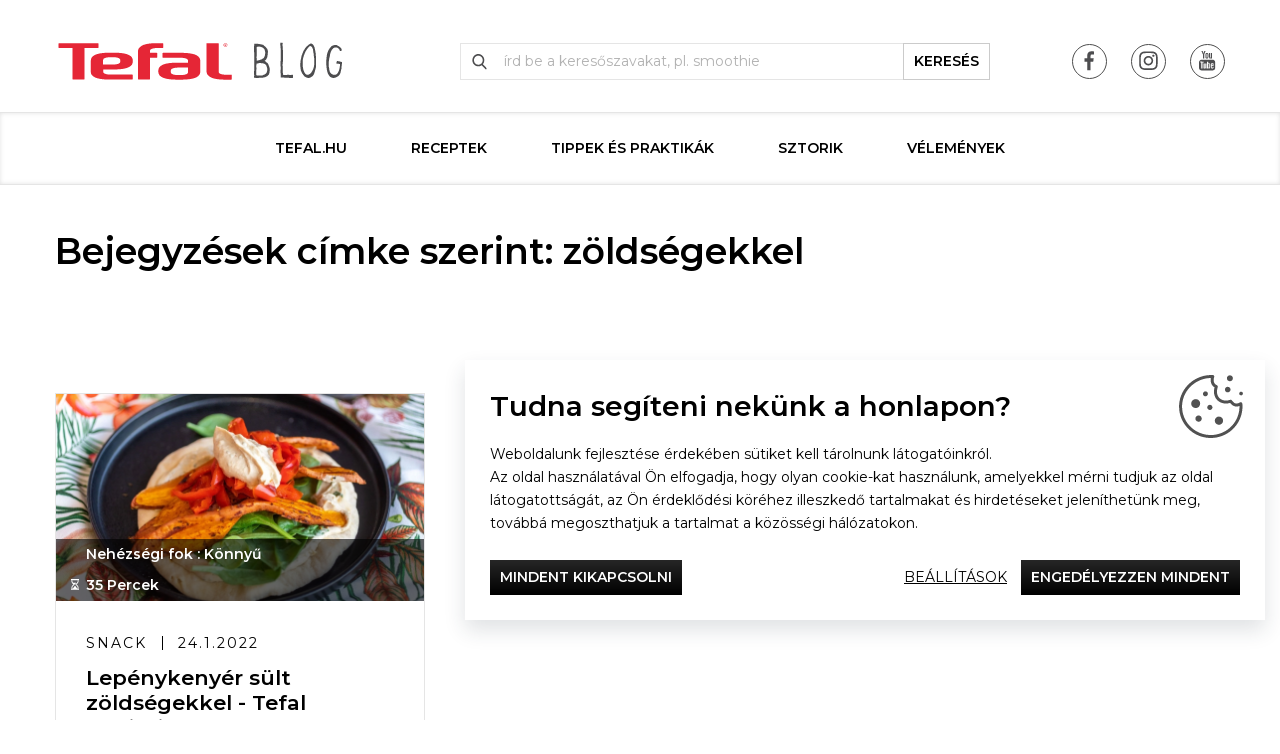

--- FILE ---
content_type: text/html; charset=utf-8
request_url: https://blog.tefal.hu/tag/zoeldsegekkel
body_size: 4910
content:
<!DOCTYPE html>
<html lang="hu">
<head>
<meta http-equiv="Content-Type" content="text/html; charset=utf-8">
<title>zöldségekkel | Blog Tefal.hu</title>
<link rel="canonical" href="https://blog.tefal.hu/tag/zoeldsegekkel">
<meta name="author" content="Webový servis - https://webovy-servis.cz">
<meta name="robots" content="index, follow">
	<!-- Required meta tags -->
	<meta charset="utf-8">
	<meta name="viewport" content="width=device-width, initial-scale=1, shrink-to-fit=no">

	<!-- CSS -->
<link rel="stylesheet" type="text/css" href="https://use.typekit.net/byt4ecx.css" nonce="de42q9C7YeK0nRZkXGgSYg==">
<link rel="stylesheet" type="text/css" href="/css/app.css?h=ktN4ULM5I+rlTXwnwmsd" nonce="de42q9C7YeK0nRZkXGgSYg==" integrity="sha256-GAASufmPEnktN4ULM5I+rlTXwnwmsdCl4m1OP1JcwLc= sha384-k7dvdTI6FqBP1490xMOlbgUp5yDK3zTg6c8pxStH2v4QKuVDQ1CEmsR60P4fZJgV" crossorigin="anonymous">
<link rel="stylesheet" type="text/css" href="/css/init.css?h=3Jsasv4+Pe+FF3ef5/Il" nonce="de42q9C7YeK0nRZkXGgSYg==" integrity="sha256-BrtFBkLlqu3Jsasv4+Pe+FF3ef5/IlOdz2Bdt+e/MsQ= sha384-r/0xUY9yQPMaKVpbcHhbc7uaMw8bTEC4/bphQa3Ar6/TsbPj5qR71CZn3zHaRqPy" crossorigin="anonymous">

	<link rel="apple-touch-icon" sizes="57x57" href="/images/favicons/apple-icon-57x57.png">
	<link rel="apple-touch-icon" sizes="60x60" href="/images/favicons/apple-icon-60x60.png">
	<link rel="apple-touch-icon" sizes="72x72" href="/images/favicons/apple-icon-72x72.png">
	<link rel="apple-touch-icon" sizes="76x76" href="/images/favicons/apple-icon-76x76.png">
	<link rel="apple-touch-icon" sizes="114x114" href="/images/favicons/apple-icon-114x114.png">
	<link rel="apple-touch-icon" sizes="120x120" href="/images/favicons/apple-icon-120x120.png">
	<link rel="apple-touch-icon" sizes="144x144" href="/images/favicons/apple-icon-144x144.png">
	<link rel="apple-touch-icon" sizes="152x152" href="/images/favicons/apple-icon-152x152.png">
	<link rel="apple-touch-icon" sizes="180x180" href="/images/favicons/apple-icon-180x180.png">
	<link rel="icon" type="image/png" sizes="192x192"  href="/images/favicons/android-icon-192x192.png">
	<link rel="icon" type="image/png" sizes="32x32" href="/images/favicons/favicon-32x32.png">
	<link rel="icon" type="image/png" sizes="96x96" href="/images/favicons/favicon-96x96.png">
	<link rel="icon" type="image/png" sizes="16x16" href="/images/favicons/favicon-16x16.png">
	<link rel="manifest" href="/images/favicons/manifest.json">
	<meta name="msapplication-TileColor" content="#ffffff">
	<meta name="msapplication-TileImage" content="/images/favicons/ms-icon-144x144.png">
	<meta name="theme-color" content="#ffffff">

        <script type="text/javascript" nonce="de42q9C7YeK0nRZkXGgSYg==">
			window.dataLayer = window.dataLayer || [];


                    function gtag_consent() {
                        dataLayer.push(arguments);
                    }

                    var gtagConsent = JSON.parse("[\"consent\",\"default\",{\"functionality_storage\":\"granted\",\"ad_storage\":\"granted\",\"ad_user_data\":\"denied\",\"ad_personalization\":\"denied\",\"analytics_storage\":\"granted\"}]");
                    gtag_consent(...gtagConsent);
        </script>

    <meta name="fn_ga4_active" id="fn_ga4_active">

<meta id="fn_consent_storage_options" name="fn_consent_storage_options" data-options="&#123;&quot;cookieName&quot;:&quot;eu-cookies&quot;}">
<meta id="fn_consent_options" name="fn_consent_options" data-options="&#123;&quot;map&quot;:&#123;&quot;functional&quot;:&quot;functionality_storage&quot;,&quot;adStorage&quot;:&quot;ad_storage&quot;,&quot;adUserData&quot;:&quot;ad_user_data&quot;,&quot;adPersonalization&quot;:&quot;ad_personalization&quot;,&quot;statistics&quot;:&quot;analytics_storage&quot;},&quot;testMode&quot;:false}">

<!-- Google Tag Manager -->
<script id="gtmScript" nonce="de42q9C7YeK0nRZkXGgSYg==">(function (w, d, s, l, i){ w[l]=w[l]||[];w[l].push({'gtm.start':
new Date().getTime(),event:'gtm.js'});var f=d.getElementsByTagName(s)[0],
j=d.createElement(s),dl=l!='dataLayer'?'&l='+l:'';j.async=true;j.src=
'//www.googletagmanager.com/gtm.js?id='+i+dl;f.parentNode.insertBefore(j,f);
})(window, document, 'script', 'dataLayer', "GTM-WWZXJ7Q");</script>
<!-- End Google Tag Manager -->

        <script type="text/javascript" nonce="de42q9C7YeK0nRZkXGgSYg==">
			window.dataLayer = window.dataLayer || [];


                    dataLayer.push(
                            {"user":{"isLoggedIn":false,"priceLevel":"standard","customerType":"MOC"}}
                    );
        </script>



    <!-- OG META DATA -->
    <meta property="og:locale" content="hu_HU" />
    <meta property="og:type" content="website" />
    <meta property="og:url" content="https://blog.tefal.hu/tag/zoeldsegekkel" />
    <meta property="og:site_name" content="Blog Tefal.hu" />

    <!-- END OG META DATA -->

</head>
<body id="body">


<script type="text/javascript" src="/js/lazyAssetLoader.js?h=3ds1Ohx8SyYYqu2993dizaX4gslx3q" nonce="de42q9C7YeK0nRZkXGgSYg==" integrity="sha256-3ds1Ohx8SyYYqu2993dizaX4gslx3qboyBhhCXxrbxQ= sha384-xdMlgldp+6hkscAr+fEtMSeZG+nwHmGSja5a/p/Dq2QRuCzeHVJ4fJA0FFUwM+7Z" crossorigin="anonymous"></script>

<header class="s_header">
	<div class="container">
		<div class="s_header__in">
			<div class="c_logo">
				<a href="/">
					<img nonce="de42q9C7YeK0nRZkXGgSYg==" src="/images/logo.svg" alt="Tefal blog" width="338" height="62">
				</a>
			</div>
			<div class="s_header__right-side">
				<ul class="list-unstyled c_social">
					<li class="d-inline-block d-lg-none">
						<button type="button" class="s_header__menu p_burger-btn" id="fn_menu-btn">
							<span class="p_burger-btn__in"></span>
							<span class="p_burger-btn__title">Menu</span>
						</button>
					</li>
						<li>
							<a href="https://www.facebook.com/tefal.nelkulozhetetlen.otletek" target="_blank" class="c_social__icon c_social__icon--fb">
								<img nonce="de42q9C7YeK0nRZkXGgSYg==" src="/images/icons/svg/fb.svg" alt="Facebook">
							</a>
						</li>
						<li>
							<a href="https://www.instagram.com/tefalhu/" target="_blank" class="c_social__icon c_social__icon--in">
								<img nonce="de42q9C7YeK0nRZkXGgSYg==" src="/images/icons/svg/ins.svg" alt="Instagram">
							</a>
						</li>
						<li>
							<a href="https://www.youtube.com/channel/UCqKR4b7-jIfjuJwvPfP1JLQ?view_as=subscriber" target="_blank" class="c_social__icon c_social__icon--yt">
								<img nonce="de42q9C7YeK0nRZkXGgSYg==" src="/images/icons/svg/yt.svg" alt="Youtube">
							</a>
						</li>
				</ul>
			</div>
			<div class="s_header__search">

<form action="/tag/zoeldsegekkel" method="post" id="frm-searchControl-searchForm" class="c_search">
	<fieldset>
		<input type="text" name="query" id="frm-searchControl-searchForm-query" autocomplete="off" class="c_search__input form-control" placeholder="írd be a keresőszavakat, pl. smoothie" data-link-load="/tag/zoeldsegekkel?searchControl-q=---SEARCH-REPLACE---&amp;do=searchControl-loadData">
		<button name="search" value="Search" type="submit" class="c_search__btn btn btn-custom-1">keresés</button>
	</fieldset>
	<div class="st_whisper" id="snippet-searchControl-searchResult">
	</div>
<input type="hidden" name="_do" value="searchControl-searchForm-submit"></form>

			</div>
		</div>
	</div>
</header>

<nav class="c_menu" id="fn_menu" role="navigation">
	<div class="container">
<ul class="c_menu__list list-unstyled">
	<li>
		<a href="https://www.tefal.hu/" class="">Tefal.hu</a>
	</li>
	<li>
		<a href="/receptek" class="">Receptek</a>
	</li>
	<li>
		<a href="/tippek-es-praktikak" class="">Tippek és praktikák</a>
	</li>
	<li>
		<a href="/sztorik" class="">Sztorik</a>
	</li>
	<li>
		<a href="/velemenyek" class="">Vélemények</a>
	</li>
</ul>		<ul class="list-unstyled c_social">
				<li>
					<a href="https://www.facebook.com/tefal.nelkulozhetetlen.otletek" target="_blank" class="c_social__icon c_social__icon--fb">
						<img src="/images/icons/svg/fb.svg" alt="Facebook">
					</a>
				</li>
				<li>
					<a href="https://www.instagram.com/tefalhu/" target="_blank" class="c_social__icon c_social__icon--in">
						<img src="/images/icons/svg/ins.svg" alt="Instagram">
					</a>
				</li>
				<li>
					<a href="https://www.youtube.com/channel/UCqKR4b7-jIfjuJwvPfP1JLQ?view_as=subscriber" target="_blank" class="c_social__icon c_social__icon--yt">
						<img src="/images/icons/svg/yt.svg" alt="Youtube">
					</a>
				</li>
		</ul>
		<button type="button" class="c_menu__close" id="fn_menu-close"></button>
	</div>
</nav>
<div id="snippet--flashes">
</div>


<main class="s_main" role="main">

	<section class="s_blog">
		<div class="container">
			<h1 class="mt-5">Bejegyzések címke szerint:
 zöldségekkel</h1>
			<div class="s_m-listing" id="fn_article_list">

				<div class="row" id="snippet--articles">
<div class="col-sm-6 col-lg-4">
	<div class="s_m-listing__item">
		<div class="s_m-listing__img">
			<div class="embed-responsive embed-responsive-16by9 st_lazyload">
<picture><source srcset="/webtemp/files/gallery/1/5/4880/368_207_100__exact__lepenykenyer-suelt-zoeldsegekkel-1.webp 368w, /webtemp/files/gallery/1/5/4880/740_416_100__exact__lepenykenyer-suelt-zoeldsegekkel-1.webp 740w" type="image/webp" sizes="(min-width: 991px) calc(33.33vw - 30px), (min-width: 575px) calc(50vw - 30px), calc(100vw - 30px)"><img src="/webtemp/files/gallery/1/5/4880/368_207_100__exact__lepenykenyer-suelt-zoeldsegekkel-1.jpg" height="207" width="368" class="embed-responsive-item" alt="Lepénykenyér sült zöldségekkel-1.jpg" sizes="(min-width: 991px) calc(33.33vw - 30px), (min-width: 575px) calc(50vw - 30px), calc(100vw - 30px)" srcset="/webtemp/files/gallery/1/5/4880/368_207_100__exact__lepenykenyer-suelt-zoeldsegekkel-1.jpg 368w, /webtemp/files/gallery/1/5/4880/740_416_100__exact__lepenykenyer-suelt-zoeldsegekkel-1.jpg 740w" loading="lazy"></picture>			</div>
			<ul class="list-unstyled">
				<li>Nehézségi fok
: Könnyű</li>
				<li class="s_m-listing__time">35 Percek</li>
			</ul>
		</div>
		<div class="s_m-listing__body">
			<ul class="s_m-listing__top list-unstyled">
				<li>Snack</li>
				<li>24.1.2022</li>
			</ul>
			<a href="/lepenykenyer-suelt-zoeldsegekkel-receptek-tefal-optigrill-dora-havas" class="s_m-listing__title">Lepénykenyér sült zöldségekkel - Tefal Optigrill receptek– Havas Dóra</a>
			<ul class="list-unstyled c_sticks">
				<li>
					<a href="/tag/optigrill" rel="tag">optigrill</a>
				</li>
				<li>
					<a href="/tag/receptek" rel="tag">receptek</a>
				</li>
				<li>
					<a href="/tag/dora-havas" rel="tag">Dóra Havas</a>
				</li>
				<li>
					<a href="/tag/zoeldsegekkel" rel="tag">zöldségekkel</a>
				</li>
				<li>
					<a href="/tag/lepenykenyer-suelt" rel="tag">Lepénykenyér sült</a>
				</li>
			</ul>
		</div>
	</div>
</div>

				</div>

				<div class="d-sm-flex justify-content-between">
					<div id="snippet--paginator">
					</div>

					<div class="s_m-listing__next" id="snippet--appendBtn">
					</div>
				</div>
			</div>
		</div>
	</section>

<section class="s_products">
	<div class="container">
		<p class="h2 p_ttu p_lsp text-center">Ajánlott termékek: 
</p>
		<div class="row">
<div class="col-6 col-lg-3">
	<a href="https://www.homeandcook.hu/search-results?q=Dual%20Easy%20Fry%20&amp;%20Grill=" target="_blank" class="c_product">
		<div class="c_product__in">
			<div class="c_product__img">
<picture><source srcset="/webtemp/files/project-product/3/0/152/580_326_60__fit__tefal-dual-easy-fry-grill-2v1-ey905.webp" type="image/webp"><img src="/webtemp/files/project-product/3/0/152/580_326_60__fit__tefal-dual-easy-fry-grill-2v1-ey905.jpg" loading="lazy" alt="Product"></picture>			</div>
			<div class="c_product__title">Tefal Dual Easy Fry &amp; Grill 2az1-ben EY905</div>
			<span class="c_product__btn btn btn-custom-1">További információ</span>
		</div>
	</a>
</div><div class="col-6 col-lg-3">
	<a href="https://www.homeandcook.hu/v/1271018/elektromos-grill-tefal-optigrill-4in1-inox-gc774d30" target="_blank" class="c_product">
		<div class="c_product__in">
			<div class="c_product__img">
<picture><source srcset="/webtemp/files/project-product/3/0/148/580_326_60__fit__elektricky-gril-tefal-optigrill-4v1-inox-gc774d30.webp" type="image/webp"><img src="/webtemp/files/project-product/3/0/148/580_326_60__fit__elektricky-gril-tefal-optigrill-4v1-inox-gc774d30.jpg" loading="lazy" alt="Product"></picture>			</div>
			<div class="c_product__title">Elektromos grill Tefal Optigrill 4IN1 Inox GC774D30</div>
			<span class="c_product__btn btn btn-custom-1">További információ</span>
		</div>
	</a>
</div><div class="col-6 col-lg-3">
	<a href="https://www.homeandcook.hu/v/1291299/konyhai-robotgepek-tefal-coach-black-qb900838" target="_blank" class="c_product">
		<div class="c_product__in">
			<div class="c_product__img">
<picture><source srcset="/webtemp/files/project-product/3/0/145/580_326_60__fit__qb900838.webp" type="image/webp"><img src="/webtemp/files/project-product/3/0/145/580_326_60__fit__qb900838.png" loading="lazy" alt="Product"></picture>			</div>
			<div class="c_product__title">Konyhai robotgépek Tefal Coach Black QB900838</div>
			<span class="c_product__btn btn btn-custom-1">További információ</span>
		</div>
	</a>
</div><div class="col-6 col-lg-3">
	<a href="https://www.homeandcook.hu/search-results?q=pure%20pop" target="_blank" class="c_product">
		<div class="c_product__in">
			<div class="c_product__img">
<picture><source srcset="/webtemp/files/project-product/3/0/142/580_326_60__fit__medium-tef-dt20-purepop-range.webp" type="image/webp"><img src="/webtemp/files/project-product/3/0/142/580_326_60__fit__medium-tef-dt20-purepop-range.jpg" loading="lazy" alt="Product"></picture>			</div>
			<div class="c_product__title">Kézi ruhagőzölő Tefal Pure Pop DT2020E1</div>
			<span class="c_product__btn btn btn-custom-1">További információ</span>
		</div>
	</a>
</div><div class="col-6 col-lg-3">
	<a href="https://www.tefal.hu/%C3%89telk%C3%A9sz%C3%ADt%C3%A9s-%E2%80%93-elektromos-f%C5%91z%C3%A9s/Multifunkci%C3%B3s-f%C5%91z%C5%91ed%C3%A9nyek/Cook4me-Touch-WiFi/p/7211005069?scc=rice%2b%26%2bmulti%2bcookers" target="_blank" class="c_product">
		<div class="c_product__in">
			<div class="c_product__img">
<picture><source srcset="/webtemp/files/project-product/3/0/141/580_326_60__fit__tefal-cy912831-cook4me-touch-wifi.webp" type="image/webp"><img src="/webtemp/files/project-product/3/0/141/580_326_60__fit__tefal-cy912831-cook4me-touch-wifi.jpg" loading="lazy" alt="Product"></picture>			</div>
			<div class="c_product__title">Tefal Cook4me Touch WiFi CY912831</div>
			<span class="c_product__btn btn btn-custom-1">További információ</span>
		</div>
	</a>
</div><div class="col-6 col-lg-3">
	<a href="https://www.homeandcook.hu/v/1268046/forrolevegos-suto-tefal-easy-fry-gril-2in1-xxl-ey801d15" target="_blank" class="c_product">
		<div class="c_product__in">
			<div class="c_product__img">
<picture><source srcset="/webtemp/files/project-product/3/0/134/580_326_60__fit__tefal-easyfry-ey801d15.webp" type="image/webp"><img src="/webtemp/files/project-product/3/0/134/580_326_60__fit__tefal-easyfry-ey801d15.jpg" loading="lazy" alt="Product"></picture>			</div>
			<div class="c_product__title">Forrólevegős sütő Tefal Easy Fry &amp; Gril 2in1 XXL EY801D15</div>
			<span class="c_product__btn btn btn-custom-1">További információ</span>
		</div>
	</a>
</div><div class="col-6 col-lg-3">
	<a href="https://www.tefal.hu/%C3%89telk%C3%A9sz%C3%ADt%C3%A9s-%E2%80%93-elektromos-f%C5%91z%C3%A9s/Olajs%C3%BCt%C5%91k/EASY-FRY-%26-STEAM-FW201/p/1510002021" target="_blank" class="c_product">
		<div class="c_product__in">
			<div class="c_product__img">
<picture><source srcset="/webtemp/files/project-product/3/0/131/580_326_60__fit__horkovzdusna-friteza-easy-fry-grill-xxl-ey801d15.webp" type="image/webp"><img src="/webtemp/files/project-product/3/0/131/580_326_60__fit__horkovzdusna-friteza-easy-fry-grill-xxl-ey801d15.jpg" loading="lazy" alt="Product"></picture>			</div>
			<div class="c_product__title">Tefal Easy Fry &amp; Steam 3 az 1-ben forrólevegős fritőzben</div>
			<span class="c_product__btn btn btn-custom-1">További információ</span>
		</div>
	</a>
</div><div class="col-6 col-lg-3">
	<a href="https://www.homeandcook.hu/v/1266943/akcios-termekszett-tefal-eco-respect-bl46en38-es-hb46e838" target="_blank" class="c_product">
		<div class="c_product__in">
			<div class="c_product__img">
<picture><source srcset="/webtemp/files/project-product/3/0/128/580_326_60__fit__tefal-bl46en38-hb46e838-eco-respect-tefal.webp" type="image/webp"><img src="/webtemp/files/project-product/3/0/128/580_326_60__fit__tefal-bl46en38-hb46e838-eco-respect-tefal.png" loading="lazy" alt="Product"></picture>			</div>
			<div class="c_product__title">Eco Respect</div>
			<span class="c_product__btn btn btn-custom-1">További információ</span>
		</div>
	</a>
</div>		</div>
		<div class="text-center mt-1 mt-sm-0">
			<a href="/akcni-produkty" class="btn btn-primary btn-lg">További termékek</a>
		</div>
	</div>
</section>
</main>

<footer class="s_footer">
	<div class="container">
		<p class="s_footer__title">Vacsorázzunk együtt<span>Tefal</span></p>
<ul class="s_footer__menu list-unstyled">
</ul>

		<ul class="list-unstyled c_social">
				<li>
					<a href="https://www.facebook.com/tefal.nelkulozhetetlen.otletek" class="c_social__icon c_social__icon--fb">
						<img src="/images/icons/svg/fb.svg" alt="Facebook">
					</a>
				</li>
				<li>
					<a href="https://www.instagram.com/tefalhu/" class="c_social__icon c_social__icon--in">
						<img src="/images/icons/svg/ins.svg" alt="Instagram">
					</a>
				</li>
				<li>
					<a href="https://www.youtube.com/channel/UCqKR4b7-jIfjuJwvPfP1JLQ?view_as=subscriber" class="c_social__icon c_social__icon--yt">
						<img src="/images/icons/svg/yt.svg" alt="Youtube">
					</a>
				</li>
		</ul>
	</div>
</footer>
<div class="p_overlay" id="fn_overlay"></div>
<div class="c_cookies-box d-none" id="cookies-box">
	<p class="c_cookies-box__headline">Tudna segíteni nekünk a honlapon?</p>
	<div class="c_cookies-box__content">
		<div>Weboldalunk fejlesztése érdekében sütiket kell tárolnunk látogatóinkról. <button data-toggle="collapse" data-target="#fn_cookie-text" class="d-sm-none"></button></div>
		<div class="collapse c_cookies-box__h-text" id="fn_cookie-text"><p class="text-left">Az oldal használatával Ön elfogadja, hogy olyan cookie-kat használunk, amelyekkel mérni tudjuk az oldal látogatottságát, az Ön érdeklődési köréhez illeszkedő tartalmakat és hirdetéseket jeleníthetünk meg, továbbá megoszthatjuk a tartalmat a közösségi hálózatokon.</p></div>
	</div>
	<div class="c_cookies-box__btns">
		<a id="cookie-deny_all" href="#" class="btn btn-dark btn-normal mb-1">Mindent kikapcsolni</a>
		<div>
			<button type="button" class="btn btn-link text-dark collapsed" data-toggle="collapse" data-target="#fn_cookie-settings">Beállítások</button>
			<a id="cookie-allow_all" href="#" class="btn btn-dark">Engedélyezzen mindent</a>
		</div>
	</div>
	<form action="#" id="fn_cookie-settings" class="c_cookies-box__settings collapse">
		<div>
			<div class="custom-control custom-control-inline custom-checkbox mr-1">
				<input type="checkbox" class="custom-control-input" id="choose-1" checked disabled name="functional">
				<label class="custom-control-label" for="choose-1">Kötelező</label>
			</div>
			<div class="custom-control custom-control-inline custom-checkbox mr-1">
				<input type="checkbox" class="custom-control-input" id="choose-2" name="statistics">
				<label class="custom-control-label" for="choose-2">Analitikai</label>
			</div>
			<div class="custom-control custom-control-inline custom-checkbox mr-1">
				<input type="checkbox" class="custom-control-input" id="choose-3" name="marketing">
				<label class="custom-control-label" for="choose-3">Marketing</label>
			</div>
		</div>
		<button id="cookie-save" type="submit" class="btn btn-primary">Opciók mentése</button>
	</form>
</div>











<script type="text/javascript" src="/js/category.js?h=AD5b5PapoiM/2J058hlbSTLshD+nFx" nonce="de42q9C7YeK0nRZkXGgSYg==" integrity="sha256-AD5b5PapoiM/2J058hlbSTLshD+nFx41+fap2ZIsCRg= sha384-fIU9b8HSKIqhk63DMP+Uz38utLsy7sn5F6Q89gNrjvxr5Ps+bjOyTnBOyR+BDEs2" crossorigin="anonymous"></script>
<script type="text/javascript" src="/js/form/weseusForm.js?h=KjK3t0Z1ZFhJL8uxyDdCnuomVFQIDu" nonce="de42q9C7YeK0nRZkXGgSYg==" integrity="sha256-KjK3t0Z1ZFhJL8uxyDdCnuomVFQIDuCMpI+/2GFwWVk= sha384-bLcO5v1BquDRDXmplpdwuU+vgn6IkWEcNxS/JewM1pUdeDI7ar0Z/Qrfh9dUR2+s" crossorigin="anonymous"></script>
<script type="text/javascript" src="/js/form/netteFormsTooltip.js?h=ATH/C+JQdDWyJYuK0Q4GZjDHzeeNAH" nonce="de42q9C7YeK0nRZkXGgSYg==" integrity="sha256-ATH/C+JQdDWyJYuK0Q4GZjDHzeeNAHN4oLTRlnv8XWg= sha384-2cJtAcHyw1UzaGG6XCHdn4jas4EnkxhztFRqI925B4ZCk0tJoxH9zfgNc8bGwZAy" crossorigin="anonymous"></script>
<script type="text/javascript" src="/js/runtime.js?h=wdAO+ZjUb3D1+HGsjeQuDAX0KPpcxB" nonce="de42q9C7YeK0nRZkXGgSYg==" integrity="sha256-wdAO+ZjUb3D1+HGsjeQuDAX0KPpcxBtmKSJqqwQMYKI= sha384-d9kfU11HL/LVvS5JzdSaSnN5ulkDZrde7J8zcI4Ut7j82yhGku3z9KtMs9/URDDa" crossorigin="anonymous"></script>
<script type="text/javascript" src="/js/app.js?h=Ka1GJwDdOXkafl2Pb+4XMpMLk3UEFh" nonce="de42q9C7YeK0nRZkXGgSYg==" integrity="sha256-Ka1GJwDdOXkafl2Pb+4XMpMLk3UEFh/2tUrYFli9Bcg= sha384-Vam6XAqtOA6+NfcyMPb4CnvJpqL491+/aVgB2btD4opKdtkyQ5C2C97nSEvsD38H" crossorigin="anonymous"></script>
<script type="text/javascript" src="/js/init.js?h=1FMkkgoJoFBN8Hks39lMUa9Z5UnrBx" nonce="de42q9C7YeK0nRZkXGgSYg==" integrity="sha256-1FMkkgoJoFBN8Hks39lMUa9Z5UnrBxoPEAFwdjsCXrc= sha384-91aScTsDg69o8V3M7o6SxxzJPPBIhamr+rZD4jgKMaHLFEoJrnBjeYmrnmLIPmYL" crossorigin="anonymous"></script>

</body>
</html>

--- FILE ---
content_type: image/svg+xml
request_url: https://blog.tefal.hu/images/icons/svg/yt.svg
body_size: 772
content:
<svg xmlns="http://www.w3.org/2000/svg" viewBox="0 0 18 22">
    <path fill="#4D4D4F" d="M14.904 15.643h-1.16l.005-.682c0-.303.246-.55.547-.55h.074c.301 0 .548.247.548.55l-.014.682zm-4.353-1.461c-.294 0-.535.2-.535.445v3.316c0 .245.241.444.535.444.296 0 .537-.2.537-.444v-3.316c0-.245-.241-.445-.537-.445zm7.068-1.854v6.307c0 1.513-1.297 2.75-2.883 2.75H2.883C1.297 21.386 0 20.149 0 18.636v-6.307c0-1.514 1.297-2.752 2.883-2.752h11.854c1.585 0 2.882 1.239 2.882 2.752zM3.673 19.32v-6.644h1.47v-.984l-3.918-.007v.968l1.223.004v6.663h1.225zm4.405-5.654H6.853v3.547c0 .514.03.77-.002.86-.1.276-.548.568-.722.03-.03-.094-.003-.378-.004-.865l-.005-3.573H4.9l.005 3.516c0 .54-.012.941.004 1.124.03.322.019.699.315.913.55.402 1.607-.06 1.872-.634l-.003.732.984.002v-5.652zm3.92 4.062l-.003-2.953c-.001-1.125-.833-1.8-1.964-.889l.005-2.195-1.224.002-.006 7.577 1.007-.015.091-.472c1.287 1.195 2.096.376 2.093-1.055zm3.834-.391l-.919.005-.002.126v.518c0 .278-.227.504-.502.504h-.18c-.276 0-.502-.226-.502-.504V16.622h2.103v-.8c0-.586-.015-1.17-.063-1.505-.15-1.059-1.619-1.227-2.36-.685-.234.17-.412.396-.516.7-.104.305-.156.72-.156 1.249v1.76c.001 2.927 3.516 2.514 3.097-.004zm-4.712-9.56c.063.156.16.282.295.377.13.093.3.141.5.141.177 0 .334-.048.47-.148.136-.1.25-.247.344-.445l-.024.487h1.366V2.314h-1.075v4.572c0 .247-.202.45-.449.45-.244 0-.447-.203-.447-.45V2.314h-1.122v3.962c0 .505.01.842.024 1.012.016.17.055.332.118.49zM6.982 4.46c0-.564.046-1.004.138-1.322.093-.316.26-.57.502-.762.242-.193.55-.289.926-.289.316 0 .587.063.813.186.227.123.402.283.524.481.124.2.208.403.253.612.046.212.068.532.068.962v1.486c0 .545-.022.946-.063 1.2-.042.256-.13.492-.269.714-.136.22-.313.384-.526.488-.216.106-.462.158-.741.158-.311 0-.574-.043-.79-.134-.216-.09-.384-.227-.503-.408-.12-.18-.205-.401-.256-.658-.052-.258-.076-.644-.076-1.159V4.46zM8.05 6.794c0 .332.245.604.543.604.298 0 .542-.272.542-.604V3.666c0-.332-.244-.604-.542-.604-.298 0-.543.272-.543.604v3.128zM4.27 8.373H5.56l.001-4.506L7.084.007h-1.41l-.81 2.868L4.045 0H2.65l1.62 3.87.001 4.503z"/>
</svg>


--- FILE ---
content_type: text/javascript
request_url: https://blog.tefal.hu/js/app.js?h=Ka1GJwDdOXkafl2Pb+4XMpMLk3UEFh
body_size: 198926
content:
(self.webpackChunk=self.webpackChunk||[]).push([[524],{26499:(H,x,b)=>{"use strict";var S=b(44003),B=b(84596),p=b(86406),E=b(56895),C=b(50820);/*!
  * Native JavaScript for Bootstrap v4.1.2 (https://thednp.github.io/bootstrap.native/)
  * Copyright 2015-2022 © dnp_theme
  * Licensed under MIT (https://github.com/thednp/bootstrap.native/blob/master/LICENSE)
  */var r=document.head,w="webkitTransition"in r.style||"transition"in r.style,c="webkitTransition"in r.style?"webkitTransitionEnd":"transitionend",h="webkitTransition"in r.style?"webkitTransitionDelay":"transitionDelay",s="webkitTransition"in r.style?"webkitTransitionProperty":"transitionProperty";function e(W,A){var i=getComputedStyle(W);return A in i?i[A]:""}function t(W){var A=e(W,s),i=e(W,h),l=i.includes("ms")?1:1e3,j=w&&A&&A!=="none"?parseFloat(i)*l:0;return Number.isNaN(j)?0:j}var n="webkitTransition"in r.style?"webkitTransitionDuration":"transitionDuration";function o(W){var A=e(W,s),i=e(W,n),l=i.includes("ms")?1:1e3,j=w&&A&&A!=="none"?parseFloat(i)*l:0;return Number.isNaN(j)?0:j}function d(W,A){var i=0,l=new Event(c),j=o(W),u=t(W);if(w&&j){var Y=function(ne){ne.target===W&&(A.apply(W,[ne]),W.removeEventListener(c,Y),i=1)};W.addEventListener(c,Y),setTimeout(function(){i||W.dispatchEvent(l)},j+u+17)}else A.apply(W,[l])}function y(W){return W instanceof HTMLElement?W.ownerDocument:W instanceof Window?W.document:window.document}var P=[Document,Element,HTMLElement],I=[Element,HTMLElement];function N(W,A){var i=P.some(function(l){return A instanceof l})?A:y();return I.some(function(l){return W instanceof l})?W:i.querySelector(W)}function L(W,A,i){var l=new CustomEvent(W+".bs."+A,{cancelable:!0});return typeof i!="undefined"&&Object.keys(i).forEach(function(j){Object.defineProperty(l,j,{value:i[j]})}),l}function F(W){this&&this.dispatchEvent(W)}function O(W){var A,i=this,l,j=L("close","alert"),u=L("closed","alert");function Y(){l.classList.contains("fade")?d(l,Q):Q()}function ne(f){var v=f?"addEventListener":"removeEventListener";A[v]("click",D,!1)}function D(f){l=f&&f.target.closest(".alert"),A=N('[data-dismiss="alert"]',l),A&&l&&(A===f.target||A.contains(f.target))&&i.close()}function Q(){ne(),l.parentNode.removeChild(l),F.call(l,u)}i.close=function(){if(l&&A&&l.classList.contains("show")){if(F.call(l,j),j.defaultPrevented)return;i.dispose(),l.classList.remove("show"),Y()}},i.dispose=function(){ne(),delete A.Alert},A=N(W),l=A.closest(".alert"),A.Alert&&A.Alert.dispose(),A.Alert||ne(1),i.element=A,A.Alert=i}function a(W){var A,i=this,l,j=L("change","button");function u(f){var v=f.target,_=v.closest("LABEL"),X=null;v.tagName==="LABEL"?X=v:_&&(X=_);var Z=X&&X.getElementsByTagName("INPUT")[0];if(Z){if(F.call(Z,j),F.call(A,j),Z.type==="checkbox"){if(j.defaultPrevented)return;Z.checked?(X.classList.remove("active"),Z.getAttribute("checked"),Z.removeAttribute("checked"),Z.checked=!1):(X.classList.add("active"),Z.getAttribute("checked"),Z.setAttribute("checked","checked"),Z.checked=!0),A.toggled||(A.toggled=!0)}if(Z.type==="radio"&&!A.toggled){if(j.defaultPrevented)return;(!Z.checked||f.screenX===0&&f.screenY===0)&&(X.classList.add("active"),X.classList.add("focus"),Z.setAttribute("checked","checked"),Z.checked=!0,A.toggled=!0,Array.from(l).forEach(function(se){var de=se.getElementsByTagName("INPUT")[0];se!==X&&se.classList.contains("active")&&(F.call(de,j),se.classList.remove("active"),de.removeAttribute("checked"),de.checked=!1)}))}setTimeout(function(){A.toggled=!1},50)}}function Y(f){var v=f.which||f.keyCode;v===32&&f.target===document.activeElement&&u(f)}function ne(f){var v=f.which||f.keyCode;v===32&&f.preventDefault()}function D(f){if(f.target.tagName==="INPUT"){var v=f.type==="focusin"?"add":"remove";f.target.closest(".btn").classList[v]("focus")}}function Q(f){var v=f?"addEventListener":"removeEventListener";A[v]("click",u,!1),A[v]("keyup",Y,!1),A[v]("keydown",ne,!1),A[v]("focusin",D,!1),A[v]("focusout",D,!1)}i.dispose=function(){Q(),delete A.Button},A=N(W),A.Button&&A.Button.dispose(),l=A.getElementsByClassName("btn"),l.length&&(A.Button||Q(1),A.toggled=!1,A.Button=i,Array.from(l).forEach(function(f){var v=N("input:checked",f);!f.classList.contains("active")&&v&&f.classList.add("active"),f.classList.contains("active")&&!v&&f.classList.remove("active")}))}var g="onmouseleave"in document?["mouseenter","mouseleave"]:["mouseover","mouseout"],T={passive:!0};function G(W,A){var i=W.getBoundingClientRect(),l=i.width,j=i.height,u=i.top,Y=i.right,ne=i.bottom,D=i.left,Q=1,f=1;if(A&&W instanceof HTMLElement){var v=W.offsetWidth,_=W.offsetHeight;Q=v>0&&Math.round(l)/v||1,f=_>0&&Math.round(j)/_||1}return{width:l/Q,height:j/f,top:u/f,right:Y/Q,bottom:ne/f,left:D/Q,x:D/Q,y:u/f}}function z(W){return y(W).documentElement}var M=function(W){var A=G(W),i=A.top,l=A.bottom,j=z(W),u=j.clientHeight;return i<=u&&l>=0},re=function(W){return W.offsetHeight};function ue(W,A){var i,l,j,u,Y=A||{},ne=this,D,Q,f,v,_,X,Z,se,de;function oe(){Q.interval!==!1&&!u.classList.contains("paused")&&(u.classList.add("paused"),D.isSliding||(clearInterval(D.timer),D.timer=null))}function me(){Q.interval!==!1&&u.classList.contains("paused")&&(u.classList.remove("paused"),D.isSliding||(clearInterval(D.timer),D.timer=null,ne.cycle()))}function ce(Te){if(Te.preventDefault(),!D.isSliding){var Ae=Te.target;if(Ae&&!Ae.classList.contains("active")&&Ae.getAttribute("data-slide-to"))D.index=+Ae.getAttribute("data-slide-to");else return;ne.slideTo(D.index)}}function be(Te){if(Te.preventDefault(),!D.isSliding){var Ae=Te.currentTarget||Te.srcElement;Ae===Z?D.index+=1:Ae===X&&(D.index-=1),ne.slideTo(D.index)}}function Ee(Te){var Ae=Te.which;if(!D.isSliding){switch(Ae){case 39:D.index+=1;break;case 37:D.index-=1;break;default:return}ne.slideTo(D.index)}}function je(Te){var Ae=Te?"addEventListener":"removeEventListener";Q.pause&&Q.interval&&(u[Ae](g[0],oe,!1),u[Ae](g[1],me,!1),u[Ae]("touchstart",oe,T),u[Ae]("touchend",me,T)),Q.touch&&_.length>1&&u[Ae]("touchstart",Le,T),Z&&Z[Ae]("click",be,!1),X&&X[Ae]("click",be,!1),se&&se[Ae]("click",ce,!1),Q.keyboard&&window[Ae]("keydown",Ee,!1)}function Oe(Te){var Ae=Te?"addEventListener":"removeEventListener";u[Ae]("touchmove",Ce,T),u[Ae]("touchend",Ie,T)}function Le(Te){D.isTouch||(D.touchPosition.startX=Te.changedTouches[0].pageX,u.contains(Te.target)&&(D.isTouch=!0,Oe(1)))}function Ce(Te){if(!D.isTouch){Te.preventDefault();return}D.touchPosition.currentX=Te.changedTouches[0].pageX,Te.type==="touchmove"&&Te.changedTouches.length>1&&Te.preventDefault()}function Ie(Te){if(!(!D.isTouch||D.isSliding)&&(D.touchPosition.endX=D.touchPosition.currentX||Te.changedTouches[0].pageX,D.isTouch)){if((!u.contains(Te.target)||!u.contains(Te.relatedTarget))&&Math.abs(D.touchPosition.startX-D.touchPosition.endX)<75)return;D.touchPosition.currentX<D.touchPosition.startX?D.index+=1:D.touchPosition.currentX>D.touchPosition.startX&&(D.index-=1),D.isTouch=!1,ne.slideTo(D.index),Oe()}}function ke(Te){Array.from(de).forEach(function(Ae){return Ae.classList.remove("active")}),de[Te]&&de[Te].classList.add("active")}function Fe(Te){if(D.touchPosition){var Ae=D.index,xe=Te&&Te.target!==_[Ae]?Te.elapsedTime*1e3+100:20,He=ne.getActiveIndex(),qe=D.direction==="left"?"next":"prev";D.isSliding&&setTimeout(function(){D.touchPosition&&(D.isSliding=!1,_[Ae].classList.add("active"),_[He].classList.remove("active"),_[Ae].classList.remove("carousel-item-"+qe),_[Ae].classList.remove("carousel-item-"+D.direction),_[He].classList.remove("carousel-item-"+D.direction),F.call(u,v),!document.hidden&&Q.interval&&!u.classList.contains("paused")&&ne.cycle())},xe)}}if(ne.cycle=function(){D.timer&&(clearInterval(D.timer),D.timer=null),D.timer=setInterval(function(){var Te=D.index||ne.getActiveIndex();M(u)&&(Te+=1,ne.slideTo(Te))},Q.interval)},ne.slideTo=function(Te){if(!D.isSliding){var Ae=ne.getActiveIndex(),xe=Te;if(Ae!==xe){Ae<xe||Ae===0&&xe===_.length-1?D.direction="left":(Ae>xe||Ae===_.length-1&&xe===0)&&(D.direction="right"),xe<0?xe=_.length-1:xe>=_.length&&(xe=0);var He=D.direction==="left"?"next":"prev",qe={relatedTarget:_[xe],direction:D.direction,from:Ae,to:xe};f=L("slide","carousel",qe),v=L("slid","carousel",qe),F.call(u,f),!f.defaultPrevented&&(D.index=xe,D.isSliding=!0,clearInterval(D.timer),D.timer=null,ke(xe),o(_[xe])&&u.classList.contains("slide")?(_[xe].classList.add("carousel-item-"+He),re(_[xe]),_[xe].classList.add("carousel-item-"+D.direction),_[Ae].classList.add("carousel-item-"+D.direction),d(_[xe],Fe)):(_[xe].classList.add("active"),re(_[xe]),_[Ae].classList.remove("active"),setTimeout(function(){D.isSliding=!1,Q.interval&&u&&!u.classList.contains("paused")&&ne.cycle(),F.call(u,v)},100)))}}},ne.getActiveIndex=function(){return Array.from(_).indexOf(u.getElementsByClassName("carousel-item active")[0])||0},ne.dispose=function(){var Te=["left","right","prev","next"];Array.from(_).forEach(function(Ae,xe){Ae.classList.contains("active")&&ke(xe),Te.forEach(function(He){return Ae.classList.remove("carousel-item-"+He)})}),clearInterval(D.timer),je(),D={},Q={},delete u.Carousel},u=N(W),u.Carousel&&u.Carousel.dispose(),_=u.getElementsByClassName("carousel-item"),i=u.getElementsByClassName("carousel-control-prev"),X=i[0],l=u.getElementsByClassName("carousel-control-next"),Z=l[0],j=u.getElementsByClassName("carousel-indicators"),se=j[0],de=se&&se.getElementsByTagName("LI")||[],!(_.length<2)){var Se=u.getAttribute("data-interval"),Pe=Se==="false"?0:+Se,Be=u.getAttribute("data-touch")==="false"?0:1,Me=u.getAttribute("data-pause")==="hover"||!1,Ne=u.getAttribute("data-keyboard")==="true"||!1,_e=Y.interval,Ue=Y.touch;Q={},Q.keyboard=Y.keyboard===!0||Ne,Q.pause=Y.pause==="hover"||Me?"hover":!1,Q.touch=Ue||Be,Q.interval=5e3,typeof _e=="number"?Q.interval=_e:_e===!1||Pe===0||Pe===!1?Q.interval=0:Number.isNaN(Pe)||(Q.interval=Pe),ne.getActiveIndex()<0&&(_.length&&_[0].classList.add("active"),de.length&&ke(0)),D={},D.direction="left",D.index=0,D.timer=null,D.isSliding=!1,D.isTouch=!1,D.touchPosition={startX:0,currentX:0,endX:0},je(1),Q.interval&&ne.cycle(),u.Carousel=ne}}function ve(W,A){var i,l=A||{},j=this,u=null,Y=null,ne,D,Q,f,v,_;function X(oe,me){F.call(oe,Q),!Q.defaultPrevented&&(oe.isAnimating=!0,oe.classList.add("collapsing"),oe.classList.remove("collapse"),oe.style.height=oe.scrollHeight+"px",d(oe,function(){oe.isAnimating=!1,oe.setAttribute("aria-expanded","true"),me.setAttribute("aria-expanded","true"),oe.classList.remove("collapsing"),oe.classList.add("collapse"),oe.classList.add("show"),oe.style.height="",F.call(oe,f)}))}function Z(oe,me){F.call(oe,v),!v.defaultPrevented&&(oe.isAnimating=!0,oe.style.height=oe.scrollHeight+"px",oe.classList.remove("collapse"),oe.classList.remove("show"),oe.classList.add("collapsing"),re(oe),oe.style.height="0px",d(oe,function(){oe.isAnimating=!1,oe.setAttribute("aria-expanded","false"),me.setAttribute("aria-expanded","false"),oe.classList.remove("collapsing"),oe.classList.add("collapse"),oe.style.height="",F.call(oe,_)}))}j.toggle=function(oe){(oe&&oe.target.tagName==="A"||i.tagName==="A")&&oe.preventDefault(),(i.contains(oe.target)||oe.target===i)&&(Y.classList.contains("show")?j.hide():j.show())},j.hide=function(){Y.isAnimating||(Z(Y,i),i.classList.add("collapsed"))},j.show=function(){var oe;u&&(oe=u.getElementsByClassName("collapse show"),ne=oe[0],D=ne&&(N('[data-target="#'+ne.id+'"]',u)||N('[href="#'+ne.id+'"]',u))),Y.isAnimating||(D&&ne!==Y&&(Z(ne,D),D.classList.add("collapsed")),X(Y,i),i.classList.remove("collapsed"))},j.dispose=function(){i.removeEventListener("click",j.toggle,!1),delete i.Collapse},i=N(W),i.Collapse&&i.Collapse.dispose();var se=i.getAttribute("data-parent");Q=L("show","collapse"),f=L("shown","collapse"),v=L("hide","collapse"),_=L("hidden","collapse"),Y=N(l.target||i.getAttribute("data-target")||i.getAttribute("href")),Y!==null&&(Y.isAnimating=!1);var de=l.parent||se;de?u=i.closest(de):u=null,i.Collapse||i.addEventListener("click",j.toggle,!1),i.Collapse=j}var ge=function(W){return W.focus()};function le(W,A){var i,l=this,j,u,Y,ne,D=null,Q,f,v=[],_;function X(ce){(ce.hasAttribute("href")&&ce.href.slice(-1)==="#"||ce.parentNode&&ce.parentNode.hasAttribute("href")&&ce.parentNode.href.slice(-1)==="#")&&this.preventDefault()}function Z(){var ce=i.open?"addEventListener":"removeEventListener";document[ce]("click",se,!1),document[ce]("keydown",oe,!1),document[ce]("keyup",me,!1),document[ce]("focus",se,!1)}function se(ce){var be=ce.target;if(be.getAttribute){var Ee=be&&be.getAttribute("data-toggle")||be.parentNode&&be.parentNode.getAttribute&&be.parentNode.getAttribute("data-toggle");ce.type==="focus"&&(be===i||be===f||f.contains(be))||(be===f||f.contains(be))&&(_||Ee)||(D=be===i||i.contains(be)?i:null,l.hide(),X.call(ce,be))}}function de(ce){D=i,l.show(),X.call(ce,ce.target)}function oe(ce){var be=ce.which||ce.keyCode;(be===38||be===40)&&ce.preventDefault()}function me(ce){var be=ce.which||ce.keyCode,Ee=document.activeElement,je=Ee===i,Oe=f.contains(Ee),Le=Ee.parentNode===f||Ee.parentNode.parentNode===f,Ce=v.indexOf(Ee);Le&&(je?Ce=0:be===38?Ce=Ce>1?Ce-1:0:be===40&&(Ce=Ce<v.length-1?Ce+1:Ce),v[Ce]&&ge(v[Ce])),(v.length&&Le||!v.length&&(Oe||je)||!Oe)&&i.open&&be===27&&(l.toggle(),D=null)}l.show=function(){j=L("show","dropdown",{relatedTarget:D}),F.call(Q,j),!j.defaultPrevented&&(f.classList.add("show"),Q.classList.add("show"),i.setAttribute("aria-expanded",!0),i.open=!0,i.removeEventListener("click",de,!1),setTimeout(function(){ge(f.getElementsByTagName("INPUT")[0]||i),Z(),u=L("shown","dropdown",{relatedTarget:D}),F.call(Q,u)},1))},l.hide=function(){Y=L("hide","dropdown",{relatedTarget:D}),F.call(Q,Y),!Y.defaultPrevented&&(f.classList.remove("show"),Q.classList.remove("show"),i.setAttribute("aria-expanded",!1),i.open=!1,Z(),ge(i),setTimeout(function(){i.Dropdown&&i.addEventListener("click",de,!1)},1),ne=L("hidden","dropdown",{relatedTarget:D}),F.call(Q,ne))},l.toggle=function(){Q.classList.contains("show")&&i.open?l.hide():l.show()},l.dispose=function(){Q.classList.contains("show")&&i.open&&l.hide(),i.removeEventListener("click",de,!1),delete i.Dropdown},i=N(W),i.Dropdown&&i.Dropdown.dispose(),Q=i.parentNode,f=N(".dropdown-menu",Q),Array.from(f.children).forEach(function(ce){ce.children.length&&ce.children[0].tagName==="A"&&v.push(ce.children[0]),ce.tagName==="A"&&v.push(ce)}),i.Dropdown||("tabindex"in f||f.setAttribute("tabindex","0"),i.addEventListener("click",de,!1)),_=A===!0||i.getAttribute("data-persist")==="true"||!1,i.open=!1,i.Dropdown=l}function pe(W,A){var i,l=A||{},j=this,u,Y,ne,D,Q,f=null,v,_,X,Z,se={};function de(){var Se=document.body.classList,Pe=Se.contains("modal-open"),Be=parseInt(getComputedStyle(document.body).paddingRight,10),Me=document.documentElement.clientHeight,Ne=document.documentElement.scrollHeight,_e=document.body.clientHeight,Ue=document.body.scrollHeight,Te=Me!==Ne||_e!==Ue,Ae=u.clientHeight!==u.scrollHeight;v=me(),u.style.paddingRight=!Ae&&v?v+"px":"",document.body.style.paddingRight=Ae||Te?Be+(Pe?0:v)+"px":"",Z.length&&Z.forEach(function(xe){var He=getComputedStyle(xe).paddingRight;xe.style.paddingRight=Ae||Te?parseInt(He,10)+(Pe?0:v)+"px":parseInt(He,10)+"px"})}function oe(){document.body.style.paddingRight="",u.style.paddingRight="",Z.length&&Z.forEach(function(Se){Se.style.paddingRight=""})}function me(){var Se=document.createElement("div");Se.className="modal-scrollbar-measure",document.body.appendChild(Se);var Pe=Se.offsetWidth-Se.clientWidth;return document.body.removeChild(Se),Pe}function ce(){var Se=document.createElement("div");return _=N(".modal-backdrop"),_===null&&(Se.setAttribute("class","modal-backdrop"+(se.animation?" fade":"")),_=Se,document.body.appendChild(_)),_}function be(){_=N(".modal-backdrop"),_&&!document.getElementsByClassName("modal show")[0]&&(document.body.removeChild(_),_=null),_===null&&(document.body.classList.remove("modal-open"),oe())}function Ee(Se){var Pe=Se?"addEventListener":"removeEventListener";window[Pe]("resize",j.update,T),u[Pe]("click",ke,!1),document[Pe]("keydown",Ie,!1)}function je(){u.style.display="block",de(),document.getElementsByClassName("modal show")[0]||document.body.classList.add("modal-open"),u.classList.add("show"),u.setAttribute("aria-hidden",!1),u.classList.contains("fade")?d(u,Oe):Oe()}function Oe(){ge(u),u.isAnimating=!1,Ee(1),ne=L("shown","modal",{relatedTarget:f}),F.call(u,ne)}function Le(Se){u.style.display="",i&&ge(i),_=N(".modal-backdrop"),Se!==1&&_&&_.classList.contains("show")&&!document.getElementsByClassName("modal show")[0]?(_.classList.remove("show"),d(_,be)):be(),Ee(),u.isAnimating=!1,Q=L("hidden","modal"),F.call(u,Q)}function Ce(Se){if(!u.isAnimating){var Pe=Se.target,Be="#"+u.getAttribute("id"),Me=Pe.getAttribute("data-target")||Pe.getAttribute("href"),Ne=i.getAttribute("data-target")||i.getAttribute("href");!u.classList.contains("show")&&(Pe===i&&Me===Be||i.contains(Pe)&&Ne===Be)&&(u.modalTrigger=i,f=i,j.show(),Se.preventDefault())}}function Ie(Se){var Pe=Se.which;!u.isAnimating&&se.keyboard&&Pe===27&&u.classList.contains("show")&&j.hide()}function ke(Se){if(!u.isAnimating){var Pe=Se.target,Be=Pe.getAttribute("data-dismiss")==="modal",Me=Pe.closest('[data-dismiss="modal"]');u.classList.contains("show")&&(Me||Be||Pe===u&&se.backdrop!=="static")&&(j.hide(),f=null,Se.preventDefault())}}j.toggle=function(){u.classList.contains("show")?j.hide():j.show()},j.show=function(){if(!(u.classList.contains("show")&&u.isAnimating)&&(Y=L("show","modal",{relatedTarget:f}),F.call(u,Y),!Y.defaultPrevented)){u.isAnimating=!0;var Se=document.getElementsByClassName("modal show")[0];Se&&Se!==u&&(Se.modalTrigger&&Se.modalTrigger.Modal.hide(),Se.Modal&&Se.Modal.hide()),se.backdrop&&(_=ce()),_&&!Se&&!_.classList.contains("show")&&(re(_),X=o(_),_.classList.add("show")),Se?je():setTimeout(je,_&&X?X:0)}},j.hide=function(Se){u.classList.contains("show")&&(D=L("hide","modal"),F.call(u,D),!D.defaultPrevented&&(u.isAnimating=!0,u.classList.remove("show"),u.setAttribute("aria-hidden",!0),u.classList.contains("fade")&&Se!==1?d(u,Le):Le()))},j.setContent=function(Se){N(".modal-content",u).innerHTML=Se},j.update=function(){u.classList.contains("show")&&de()},j.dispose=function(){j.hide(1),i?(i.removeEventListener("click",Ce,!1),delete i.Modal):delete u.Modal},i=N(W);var Fe=N(i.getAttribute("data-target")||i.getAttribute("href"));u=i.classList.contains("modal")?i:Fe,Z=Array.from(document.getElementsByClassName("fixed-top")).concat(Array.from(document.getElementsByClassName("fixed-bottom"))),i.classList.contains("modal")&&(i=null),i&&i.Modal&&i.Modal.dispose(),u&&u.Modal&&u.Modal.dispose(),se.keyboard=!(l.keyboard===!1||u.getAttribute("data-keyboard")==="false"),se.backdrop=l.backdrop==="static"||u.getAttribute("data-backdrop")==="static"?"static":!0,se.backdrop=l.backdrop===!1||u.getAttribute("data-backdrop")==="false"?!1:se.backdrop,se.animation=!!u.classList.contains("fade"),se.content=l.content,u.isAnimating=!1,i&&!i.Modal&&i.addEventListener("click",Ce,!1),se.content&&j.setContent(se.content.trim()),i?(u.modalTrigger=i,i.Modal=j):u.Modal=j}var fe={down:"mousedown",up:"mouseup"};function V(){return{y:window.pageYOffset||document.documentElement.scrollTop,x:window.pageXOffset||document.documentElement.scrollLeft}}function R(W,A,i,l){var j=/\b(top|bottom|left|right)+/,u={w:A.offsetWidth,h:A.offsetHeight},Y=document.documentElement.clientWidth||document.body.clientWidth,ne=document.documentElement.clientHeight||document.body.clientHeight,D=W.getBoundingClientRect(),Q=l===document.body?V():{x:l.offsetLeft+l.scrollLeft,y:l.offsetTop+l.scrollTop},f={w:D.right-D.left,h:D.bottom-D.top},v=A.classList.contains("popover"),_=A.getElementsByClassName("arrow")[0],X=D.top+f.h/2-u.h/2<0,Z=D.left+f.w/2-u.w/2<0,se=D.left+u.w/2+f.w/2>=Y,de=D.top+u.h/2+f.h/2>=ne,oe=D.top-u.h<0,me=D.left-u.w<0,ce=D.top+u.h+f.h>=ne,be=D.left+u.w+f.w>=Y,Ee=i;Ee=(Ee==="left"||Ee==="right")&&me&&be?"top":Ee,Ee=Ee==="top"&&oe?"bottom":Ee,Ee=Ee==="bottom"&&ce?"top":Ee,Ee=Ee==="left"&&me?"right":Ee,Ee=Ee==="right"&&be?"left":Ee;var je,Oe,Le,Ce;A.className.indexOf(Ee)===-1&&(A.className=A.className.replace(j,Ee));var Ie=_.offsetWidth,ke=_.offsetHeight;Ee==="left"||Ee==="right"?(Ee==="left"?Oe=D.left+Q.x-u.w-(v?Ie:0):Oe=D.left+Q.x+f.w,X?(je=D.top+Q.y,Le=f.h/2-Ie):de?(je=D.top+Q.y-u.h+f.h,Le=u.h-f.h/2-Ie):(je=D.top+Q.y-u.h/2+f.h/2,Le=u.h/2-(v?ke*.9:ke/2))):(Ee==="top"||Ee==="bottom")&&(Ee==="top"?je=D.top+Q.y-u.h-(v?ke:0):je=D.top+Q.y+f.h,Z?(Oe=0,Ce=D.left+f.w/2-Ie):se?(Oe=Y-u.w*1.01,Ce=u.w-(Y-D.left)+f.w/2-Ie/2):(Oe=D.left+Q.x-u.w/2+f.w/2,Ce=u.w/2-(v?Ie:Ie/2))),A.style.top=je+"px",A.style.left=Oe+"px",Le&&(_.style.top=Le+"px"),Ce&&(_.style.left=Ce+"px")}function U(W,A){var i,l=A||{},j=this,u=null,Y=0,ne=/(iPhone|iPod|iPad)/.test(navigator.userAgent),D,Q,f,v={},_,X,Z,se,de;function oe(De){u!==null&&De.target===N(".close",u)&&j.hide()}function me(De){return l[De]||i.dataset[De]||null}function ce(){return me("title")}function be(){return me("content")}function Ee(){v.container.removeChild(u),Y=null,u=null}function je(){D=ce(),Q=be(),Q=Q?Q.trim():null,u=document.createElement("div");var De=document.createElement("div");if(De.classList.add("arrow"),u.appendChild(De),Q!==null&&v.template===null){if(u.setAttribute("role","tooltip"),D!==null){var Re=document.createElement("h3");Re.classList.add("popover-header"),Re.innerHTML=v.dismissible?D+_:D,u.appendChild(Re)}var ze=document.createElement("div");ze.classList.add("popover-body"),ze.innerHTML=v.dismissible&&D===null?Q+_:Q,u.appendChild(ze)}else{var $e=document.createElement("div");$e.innerHTML=v.template.trim(),u.className=$e.firstChild.className,u.innerHTML=$e.firstChild.innerHTML;var We=N(".popover-header",u),Ge=N(".popover-body",u);D&&We&&(We.innerHTML=D.trim()),Q&&Ge&&(Ge.innerHTML=Q.trim())}v.container.appendChild(u),u.style.display="block",u.classList.contains("popover")||u.classList.add("popover"),u.classList.contains(v.animation)||u.classList.add(v.animation),u.classList.contains(f)||u.classList.add(f)}function Oe(){u.classList.contains("show")||u.classList.add("show")}function Le(){R(i,u,v.placement,v.container)}function Ce(){u===null&&i.focus()}function Ie(De){var Re=De?"addEventListener":"removeEventListener";v.trigger==="hover"?(i[Re](fe.down,j.show),i[Re](g[0],j.show),v.dismissible||i[Re](g[1],j.hide)):v.trigger==="click"?i[Re](v.trigger,j.toggle):v.trigger==="focus"&&(ne&&i[Re]("click",Ce,!1),i[Re](v.trigger,j.toggle))}function ke(De){u&&u.contains(De.target)||De.target===i||i.contains(De.target)||j.hide()}function Fe(De){var Re=De?"addEventListener":"removeEventListener";v.dismissible?document[Re]("click",oe,!1):(v.trigger==="focus"&&i[Re]("blur",j.hide),v.trigger==="hover"&&document[Re]("touchstart",ke,T)),window[Re]("resize",j.hide,T)}function Se(){Fe(1),F.call(i,Z)}function Pe(){Fe(),Ee(),F.call(i,de)}j.toggle=function(){u===null?j.show():j.hide()},j.show=function(){clearTimeout(Y),Y=setTimeout(function(){if(u===null){if(F.call(i,X),X.defaultPrevented)return;je(),Le(),Oe(),v.animation?d(u,Se):Se()}},20)},j.hide=function(){clearTimeout(Y),Y=setTimeout(function(){if(u&&u!==null&&u.classList.contains("show")){if(F.call(i,se),se.defaultPrevented)return;u.classList.remove("show"),v.animation?d(u,Pe):Pe()}},v.delay)},j.dispose=function(){j.hide(),Ie(),delete i.Popover},i=N(W),i.Popover&&i.Popover.dispose();var Be=i.getAttribute("data-trigger"),Me=i.getAttribute("data-animation"),Ne=i.getAttribute("data-placement"),_e=i.getAttribute("data-dismissible"),Ue=i.getAttribute("data-delay"),Te=i.getAttribute("data-container");_='<button type="button" class="close">\xD7</button>',X=L("show","popover"),Z=L("shown","popover"),se=L("hide","popover"),de=L("hidden","popover");var Ae=N(l.container),xe=N(Te),He=i.closest(".modal"),qe=i.closest(".fixed-top"),Ve=i.closest(".fixed-bottom");v.template=l.template?l.template:null,v.trigger=l.trigger?l.trigger:Be||"hover",v.animation=l.animation&&l.animation!=="fade"?l.animation:Me||"fade",v.placement=l.placement?l.placement:Ne||"top",v.delay=parseInt(l.delay||Ue,10)||200,v.dismissible=!!(l.dismissible||_e==="true"),v.container=Ae||xe||qe||Ve||He||document.body,f="bs-popover-"+v.placement,D=ce(),Q=be(),!(!Q&&!v.template)&&(i.Popover||Ie(1),i.Popover=j)}function ee(W,A){var i,l=A||{},j=this,u,Y,ne,D,Q={};function f(){if(Y=ne.getElementsByTagName("A"),u.scrollTop=u.isWindow?V().y:i.scrollTop,u.length!==Y.length||_()!==u.scrollHeight){var me,ce,be;u.items=[],u.offsets=[],u.scrollHeight=_(),u.maxScroll=u.scrollHeight-X(),Array.from(Y).forEach(function(Ee){me=Ee.getAttribute("href"),ce=me&&me.charAt(0)==="#"&&me.slice(-1)!=="#"&&N(me),ce&&(u.items.push(Ee),be=ce.getBoundingClientRect(),u.offsets.push((u.isWindow?be.top+u.scrollTop:ce.offsetTop)-Q.offset))}),u.length=u.items.length}}function v(me){var ce=me?"addEventListener":"removeEventListener";D[ce]("scroll",j.refresh,T),window[ce]("resize",j.refresh,T)}function _(){return D.scrollHeight||Math.max(document.body.scrollHeight,document.documentElement.scrollHeight)}function X(){return u.isWindow?window.innerHeight:i.getBoundingClientRect().height}function Z(){Array.from(Y).map(function(me){return me.classList.contains("active")&&me.classList.remove("active")})}function se(me){var ce=me,be;Z(),u.activeItem=ce,ce.classList.add("active");for(var Ee=[];ce.parentNode!==document.body;)ce=ce.parentNode,be=ce.classList,(be.contains("dropdown-menu")||be.contains("nav"))&&Ee.push(ce);Ee.forEach(function(je){var Oe=je.previousElementSibling;Oe&&!Oe.classList.contains("active")&&Oe.classList.add("active")}),F.call(i,L("activate","scrollspy",{relatedTarget:u.activeItem}))}j.refresh=function(){if(f(),u.scrollTop>=u.maxScroll){var me=u.items[u.length-1];u.activeItem!==me&&se(me);return}if(u.activeItem&&u.scrollTop<u.offsets[0]&&u.offsets[0]>0){u.activeItem=null,Z();return}for(var ce=u.length;ce>-1;)u.activeItem!==u.items[ce]&&u.scrollTop>=u.offsets[ce]&&(typeof u.offsets[ce+1]=="undefined"||u.scrollTop<u.offsets[ce+1])&&se(u.items[ce]),ce-=1},j.dispose=function(){v(),delete i.ScrollSpy},i=N(W),i.ScrollSpy&&i.ScrollSpy.dispose();var de=i.getAttribute("data-target"),oe=i.getAttribute("data-offset");ne=N(l.target||de),D=i.clientHeight<i.scrollHeight?i:window,ne&&(Q.offset=+(l.offset||oe)||10,u={},u.length=0,u.items=[],u.offsets=[],u.isWindow=D===window,u.activeItem=null,u.scrollHeight=0,u.maxScroll=0,i.ScrollSpy||v(1),j.refresh(),i.ScrollSpy=j)}function m(W,A){var i,l=A||{},j=this,u,Y,ne,D,Q,f,v,_=!1,X,Z,se,de,oe,me;function ce(){_.style.height="",_.classList.remove("collapsing"),u.isAnimating=!1}function be(){_?oe?ce():setTimeout(function(){_.style.height=me+"px",re(_),d(_,ce)},50):u.isAnimating=!1,D=L("shown","tab",{relatedTarget:X}),F.call(v,D)}function Ee(){_&&(Z.style.float="left",se.style.float="left",de=Z.scrollHeight),ne=L("show","tab",{relatedTarget:X}),f=L("hidden","tab",{relatedTarget:v}),F.call(v,ne),!ne.defaultPrevented&&(se.classList.add("active"),Z.classList.remove("active"),_&&(me=se.scrollHeight,oe=me===de,_.classList.add("collapsing"),_.style.height=de+"px",re(_),Z.style.float="",se.style.float=""),se.classList.contains("fade")?setTimeout(function(){se.classList.add("show"),d(se,be)},20):be(),F.call(X,f))}function je(){var ke,Fe=u.getElementsByClassName("active");return Fe.length===1&&!Fe[0].parentNode.classList.contains("dropdown")?(ke=Fe,X=ke[0]):Fe.length>1&&(X=Fe[Fe.length-1]),X}function Oe(){return N(je().getAttribute("href"))}function Le(ke){ke.preventDefault(),v=ke.currentTarget,u.isAnimating||j.show()}j.show=function(){if(v=v||i,!v.classList.contains("active")){if(se=N(v.getAttribute("href")),X=je(),Z=Oe(),Q=L("hide","tab",{relatedTarget:v}),F.call(X,Q),Q.defaultPrevented)return;u.isAnimating=!0,X.classList.remove("active"),X.setAttribute("aria-selected","false"),v.classList.add("active"),v.setAttribute("aria-selected","true"),Y&&(i.parentNode.classList.contains("dropdown-menu")?Y.classList.contains("active")||Y.classList.add("active"):Y.classList.contains("active")&&Y.classList.remove("active")),Z.classList.contains("fade")?(Z.classList.remove("show"),d(Z,Ee)):Ee()}},j.dispose=function(){i.removeEventListener("click",Le,!1),delete i.Tab},i=N(W),i.Tab&&i.Tab.dispose();var Ce=i.getAttribute("data-height");u=i.closest(".nav"),Y=u&&N(".dropdown-toggle",u);var Ie=!(!w||l.height===!1||Ce==="false");u.isAnimating=!1,i.Tab||i.addEventListener("click",Le,!1),Ie&&(_=Oe().parentNode),i.Tab=j}function k(W,A){var i,l=A||{},j=this,u,Y=0,ne,D,Q,f,v={};function _(){u.classList.remove("showing"),u.classList.add("show"),F.call(u,Q),v.autohide&&j.hide()}function X(){u.classList.add("hide"),F.call(u,f)}function Z(){u.classList.remove("show"),v.animation?d(u,X):X()}function se(){clearTimeout(Y),i.removeEventListener("click",j.hide,!1),delete i.Toast}j.show=function(){if(u&&!u.classList.contains("show")){if(F.call(u,ne),ne.defaultPrevented)return;v.animation&&u.classList.add("fade"),u.classList.remove("hide"),re(u),u.classList.add("showing"),v.animation?d(u,_):_()}},j.hide=function(ce){if(u&&u.classList.contains("show")){if(F.call(u,D),D.defaultPrevented)return;ce?Z():Y=setTimeout(Z,v.delay)}},j.dispose=function(){v.animation?d(u,se):se()},i=N(W),i.Toast&&i.Toast.dispose(),u=i.closest(".toast");var de=i.getAttribute("data-animation"),oe=i.getAttribute("data-autohide"),me=i.getAttribute("data-delay");ne=L("show","toast"),D=L("hide","toast"),Q=L("shown","toast"),f=L("hidden","toast"),v.animation=l.animation===!1||de==="false"?0:1,v.autohide=l.autohide===!1||oe==="false"?0:1,v.delay=parseInt(l.delay||me,10)||500,i.Toast||i.addEventListener("click",j.hide,!1),i.Toast=j}function $(W,A){var i,l=A||{},j=this,u=null,Y=0,ne,D,Q,f,v,_,X={};function Z(){return i.getAttribute("title")||i.getAttribute("data-title")||i.getAttribute("data-original-title")}function se(){X.container.removeChild(u),u=null,Y=null}function de(){if(ne=Z(),ne){if(u=document.createElement("div"),X.template){var Ne=document.createElement("div");Ne.innerHTML=X.template.trim(),u.className=Ne.firstChild.className,u.innerHTML=Ne.firstChild.innerHTML,N(".tooltip-inner",u).innerHTML=ne.trim()}else{var _e=document.createElement("div");_e.classList.add("arrow"),u.appendChild(_e);var Ue=document.createElement("div");Ue.classList.add("tooltip-inner"),u.appendChild(Ue),Ue.innerHTML=ne}u.style.left="0",u.style.top="0",u.setAttribute("role","tooltip"),u.classList.contains("tooltip")||u.classList.add("tooltip"),u.classList.contains(X.animation)||u.classList.add(X.animation),u.classList.contains(D)||u.classList.add(D),X.container.appendChild(u)}}function oe(){R(i,u,X.placement,X.container)}function me(){u.classList.contains("show")||u.classList.add("show")}function ce(Ne){u&&u.contains(Ne.target)||Ne.target===i||i.contains(Ne.target)||j.hide()}function be(Ne){var _e=Ne?"addEventListener":"removeEventListener";document[_e]("touchstart",ce,T),window[_e]("resize",j.hide,T)}function Ee(){be(1),F.call(i,f)}function je(){be(),se(),F.call(i,_)}function Oe(Ne){var _e=Ne?"addEventListener":"removeEventListener";i[_e](fe.down,j.show,!1),i[_e](g[0],j.show,!1),i[_e](g[1],j.hide,!1)}j.show=function(){clearTimeout(Y),Y=setTimeout(function(){if(u===null){if(F.call(i,Q),Q.defaultPrevented)return;de()!==!1&&(oe(),me(),X.animation?d(u,Ee):Ee())}},20)},j.hide=function(){clearTimeout(Y),Y=setTimeout(function(){if(u&&u.classList.contains("show")){if(F.call(i,v),v.defaultPrevented)return;u.classList.remove("show"),X.animation?d(u,je):je()}},X.delay)},j.toggle=function(){u?j.hide():j.show()},j.dispose=function(){Oe(),j.hide(),i.setAttribute("title",i.getAttribute("data-original-title")),i.removeAttribute("data-original-title"),delete i.Tooltip},i=N(W),i.Tooltip&&i.Tooltip.dispose();var Le=i.getAttribute("data-animation"),Ce=i.getAttribute("data-placement"),Ie=i.getAttribute("data-delay"),ke=i.getAttribute("data-container"),Fe=N(l.container),Se=N(ke),Pe=i.closest(".modal");Q=L("show","tooltip"),f=L("shown","tooltip"),v=L("hide","tooltip"),_=L("hidden","tooltip");var Be=i.closest(".fixed-top"),Me=i.closest(".fixed-bottom");X.animation=l.animation&&l.animation!=="fade"?l.animation:Le||"fade",X.placement=l.placement?l.placement:Ce||"top",X.template=l.template?l.template:null,X.delay=parseInt(l.delay||Ie,10)||200,X.container=Fe||Se||Be||Me||Pe||document.body,D="bs-tooltip-"+X.placement,ne=Z(),ne&&(i.Tooltip||(i.setAttribute("data-original-title",ne),i.removeAttribute("title"),Oe(1)),i.Tooltip=j)}var K={};function q(W,A){Array.from(A).map(function(i){return new W(i)})}function ae(W){var A=W instanceof Element?W:document;Object.keys(K).forEach(function(i){q(K[i][0],A.querySelectorAll(K[i][1]))})}K.Alert=[O,'[data-dismiss="alert"]'],K.Button=[a,'[data-toggle="buttons"]'],K.Carousel=[ue,'[data-ride="carousel"]'],K.Collapse=[ve,'[data-toggle="collapse"]'],K.Dropdown=[le,'[data-toggle="dropdown"]'],K.Modal=[pe,'[data-toggle="modal"]'],K.Popover=[U,'[data-toggle="popover"],[data-tip="popover"]'],K.ScrollSpy=[ee,'[data-spy="scroll"]'],K.Tab=[m,'[data-toggle="tab"]'],K.Toast=[k,'[data-dismiss="toast"]'],K.Tooltip=[$,'[data-toggle="tooltip"],[data-tip="tooltip"]'],document.body?ae():document.addEventListener("DOMContentLoaded",function W(){ae(),document.removeEventListener("DOMContentLoaded",W,!1)},!1);function J(W,A){Array.from(A).map(function(i){return i[W].dispose()})}function ie(W){var A=W instanceof Element?W:document;Object.keys(K).forEach(function(i){J(i,A.querySelectorAll(K[i][1]))})}var he="4.1.2",we=he,te={Alert:O,Button:a,Carousel:ue,Collapse:ve,Dropdown:le,Modal:pe,Popover:U,ScrollSpy:ee,Tab:m,Toast:k,Tooltip:$,initCallback:ae,removeDataAPI:ie,componentsInit:K,Version:we},ye=b(66232)},56895:(H,x,b)=>{var S=b(66232),B=document.getElementById("frm-searchControl-searchForm-query"),p=document.getElementById("snippet-searchControl-searchResult"),E=document.getElementById("frm-searchControl-searchForm");function C(s){return s.addEventListener("init",function(){r(B,p,E)}.bind(this)),this}S.registerExtension(C);function r(s,e,t){var n;s&&e&&t&&(e.classList.contains("st_whisper--active")&&e.classList.remove("st_whisper--active"),document.body.addEventListener("click",function(o){w(o,e,e)}),document.body.addEventListener("touch",function(o){w(o,e,e)}),t.action==="#"&&t.action=="/",s.addEventListener("keyup",function(o){var d=[35,36,37,38,39,40,13,27];if(d.indexOf(o.keyCode)===-1){var y=s.value.trim();y.length>2?(n&&(clearTimeout(n),n=null),n=setTimeout(function(){var P=s.getAttribute("data-link-load").replace("---SEARCH-REPLACE---",y);P!=="#"&&S.makeRequest("GET",P,{history:!1}).then(I=>{e.classList.contains("st_whisper--active")===!1&&e.classList.add("st_whisper--active"),s.focus(),h.reset()})},500)):e.classList.contains("st_whisper--active")&&e.classList.remove("st_whisper--active")}}))}function w(s,e,t){s.target.id!==t&&t.classList.contains("st_whisper--active")&&t.classList.remove("st_whisper--active")}var c=function(s){this.element=document.getElementById(s),this.liSelected,this.index=-1};if(c.prototype.onKeyUp=function(s){if(this.len=s,this.liSelected){this.liSelected.classList.remove("active"),this.index>-1&&this.index--;let e=this.element.getElementsByTagName("li")[this.index];typeof e!==void 0&&this.index>=0?this.liSelected=e:this.index<0&&(this.index=-1,this.liSelected=this.element.getElementsByTagName("li")[0],this.liSelected.classList.remove("active"),document.getElementsByName("query")[0].focus()),this.index>-1&&this.liSelected.classList.add("active")}else this.index=0,this.liSelected=this.element.getElementsByTagName("li")[this.len],this.liSelected!=null&&this.liSelected.classList.add("active")},c.prototype.onKeyDown=function(s){if(this.len=s,this.index++,this.liSelected){this.liSelected.classList.remove("active");let e=this.element.getElementsByTagName("li")[this.index];typeof e!==void 0&&this.index<=this.len?this.liSelected=e:(this.index=0,this.liSelected=this.element.getElementsByTagName("li")[0]),this.liSelected.classList.add("active")}else this.index=0,this.liSelected=this.element.getElementsByTagName("li")[0],this.liSelected!=null&&this.liSelected.classList.add("active")},c.prototype.onKeyEnter=function(){this.index>-1&&this.element.getElementsByTagName("li")[this.index].children[0]?this.element.getElementsByTagName("li")[this.index].children[0].click():this.element.submit()},c.prototype.onKeyEsc=function(){this.index>-1&&(document.getElementsByName("query")[0].focus(),this.index=-1,this.liSelected.classList.remove("active"))},c.prototype.reset=function(){this.index=-1},typeof h=="undefined"&&B&&p&&E)var h=new c(E.id);h instanceof c&&h.element.addEventListener("keydown",function(s){var e=h.element.getElementsByTagName("li").length-1;switch(s.keyCode){case 13:s.preventDefault(),h.onKeyEnter();break;case 27:s.preventDefault(),h.onKeyEsc();break;case 35:case 36:case 37:case 39:h.onKeyEsc();break;case 38:s.preventDefault(),h.onKeyUp(e);break;case 40:s.preventDefault(),h.onKeyDown(e);break}},!1)},84088:(H,x,b)=>{"use strict";var S=b(27314),B=b(78095);function p(A){return p=typeof Symbol=="function"&&typeof Symbol.iterator=="symbol"?function(i){return typeof i}:function(i){return i&&typeof Symbol=="function"&&i.constructor===Symbol&&i!==Symbol.prototype?"symbol":typeof i},p(A)}function E(A,i){for(var l=0;l<i.length;l++){var j=i[l];j.enumerable=j.enumerable||!1,j.configurable=!0,"value"in j&&(j.writable=!0),Object.defineProperty(A,r(j.key),j)}}function C(A,i,l){return i&&E(A.prototype,i),l&&E(A,l),Object.defineProperty(A,"prototype",{writable:!1}),A}function r(A){var i=w(A,"string");return p(i)==="symbol"?i:String(i)}function w(A,i){if(p(A)!=="object"||A===null)return A;var l=A[Symbol.toPrimitive];if(l!==void 0){var j=l.call(A,i||"default");if(p(j)!=="object")return j;throw new TypeError("@@toPrimitive must return a primitive value.")}return(i==="string"?String:Number)(A)}function c(A,i){if(!(A instanceof i))throw new TypeError("Cannot call a class as a function")}var h=b(17065),s=h.codes,e=s.ERR_AMBIGUOUS_ARGUMENT,t=s.ERR_INVALID_ARG_TYPE,n=s.ERR_INVALID_ARG_VALUE,o=s.ERR_INVALID_RETURN_VALUE,d=s.ERR_MISSING_ARGS,y=b(99290),P=b(3165),I=P.inspect,N=b(3165).types,L=N.isPromise,F=N.isRegExp,O=b(23870)(),a=b(85126)(),g=b(31175)("RegExp.prototype.test"),T=new Map,G,z,M,re,ue;function ve(){var A=b(32887);G=A.isDeepEqual,z=A.isDeepStrictEqual}var ge=/[\x00-\x08\x0b\x0c\x0e-\x1f]/g,le=null,pe=function(i){return le[i.charCodeAt(0)]},fe=!1,V=H.exports=k,R={};function U(A){throw A.message instanceof Error?A.message:new y(A)}function ee(A,i,l,j,u){var Y=arguments.length,ne;if(Y===0)ne="Failed";else if(Y===1)l=A,A=void 0;else{if(fe===!1){fe=!0;var D=S.emitWarning?S.emitWarning:B.warn.bind(B);D("assert.fail() with more than one argument is deprecated. Please use assert.strictEqual() instead or only pass a message.","DeprecationWarning","DEP0094")}Y===2&&(j="!=")}if(l instanceof Error)throw l;var Q={actual:A,expected:i,operator:j===void 0?"fail":j,stackStartFn:u||ee};l!==void 0&&(Q.message=l);var f=new y(Q);throw ne&&(f.message=ne,f.generatedMessage=!0),f}V.fail=ee,V.AssertionError=y;function m(A,i,l,j){if(!l){var u=!1;if(i===0)u=!0,j="No value argument passed to `assert.ok()`";else if(j instanceof Error)throw j;var Y=new y({actual:l,expected:!0,message:j,operator:"==",stackStartFn:A});throw Y.generatedMessage=u,Y}}function k(){for(var A=arguments.length,i=new Array(A),l=0;l<A;l++)i[l]=arguments[l];m.apply(void 0,[k,i.length].concat(i))}V.ok=k,V.equal=function A(i,l,j){if(arguments.length<2)throw new d("actual","expected");i!=l&&U({actual:i,expected:l,message:j,operator:"==",stackStartFn:A})},V.notEqual=function A(i,l,j){if(arguments.length<2)throw new d("actual","expected");i==l&&U({actual:i,expected:l,message:j,operator:"!=",stackStartFn:A})},V.deepEqual=function A(i,l,j){if(arguments.length<2)throw new d("actual","expected");G===void 0&&ve(),G(i,l)||U({actual:i,expected:l,message:j,operator:"deepEqual",stackStartFn:A})},V.notDeepEqual=function A(i,l,j){if(arguments.length<2)throw new d("actual","expected");G===void 0&&ve(),G(i,l)&&U({actual:i,expected:l,message:j,operator:"notDeepEqual",stackStartFn:A})},V.deepStrictEqual=function A(i,l,j){if(arguments.length<2)throw new d("actual","expected");G===void 0&&ve(),z(i,l)||U({actual:i,expected:l,message:j,operator:"deepStrictEqual",stackStartFn:A})},V.notDeepStrictEqual=$;function $(A,i,l){if(arguments.length<2)throw new d("actual","expected");G===void 0&&ve(),z(A,i)&&U({actual:A,expected:i,message:l,operator:"notDeepStrictEqual",stackStartFn:$})}V.strictEqual=function A(i,l,j){if(arguments.length<2)throw new d("actual","expected");a(i,l)||U({actual:i,expected:l,message:j,operator:"strictEqual",stackStartFn:A})},V.notStrictEqual=function A(i,l,j){if(arguments.length<2)throw new d("actual","expected");a(i,l)&&U({actual:i,expected:l,message:j,operator:"notStrictEqual",stackStartFn:A})};var K=C(function A(i,l,j){var u=this;c(this,A),l.forEach(function(Y){Y in i&&(j!==void 0&&typeof j[Y]=="string"&&F(i[Y])&&g(i[Y],j[Y])?u[Y]=j[Y]:u[Y]=i[Y])})});function q(A,i,l,j,u,Y){if(!(l in A)||!z(A[l],i[l])){if(!j){var ne=new K(A,u),D=new K(i,u,A),Q=new y({actual:ne,expected:D,operator:"deepStrictEqual",stackStartFn:Y});throw Q.actual=A,Q.expected=i,Q.operator=Y.name,Q}U({actual:A,expected:i,message:j,operator:Y.name,stackStartFn:Y})}}function ae(A,i,l,j){if(typeof i!="function"){if(F(i))return g(i,A);if(arguments.length===2)throw new t("expected",["Function","RegExp"],i);if(p(A)!=="object"||A===null){var u=new y({actual:A,expected:i,message:l,operator:"deepStrictEqual",stackStartFn:j});throw u.operator=j.name,u}var Y=Object.keys(i);if(i instanceof Error)Y.push("name","message");else if(Y.length===0)throw new n("error",i,"may not be an empty object");return G===void 0&&ve(),Y.forEach(function(ne){typeof A[ne]=="string"&&F(i[ne])&&g(i[ne],A[ne])||q(A,i,ne,l,Y,j)}),!0}return i.prototype!==void 0&&A instanceof i?!0:Error.isPrototypeOf(i)?!1:i.call({},A)===!0}function J(A){if(typeof A!="function")throw new t("fn","Function",A);try{A()}catch(i){return i}return R}function ie(A){return L(A)||A!==null&&p(A)==="object"&&typeof A.then=="function"&&typeof A.catch=="function"}function he(A){return Promise.resolve().then(function(){var i;if(typeof A=="function"){if(i=A(),!ie(i))throw new o("instance of Promise","promiseFn",i)}else if(ie(A))i=A;else throw new t("promiseFn",["Function","Promise"],A);return Promise.resolve().then(function(){return i}).then(function(){return R}).catch(function(l){return l})})}function we(A,i,l,j){if(typeof l=="string"){if(arguments.length===4)throw new t("error",["Object","Error","Function","RegExp"],l);if(p(i)==="object"&&i!==null){if(i.message===l)throw new e("error/message",'The error message "'.concat(i.message,'" is identical to the message.'))}else if(i===l)throw new e("error/message",'The error "'.concat(i,'" is identical to the message.'));j=l,l=void 0}else if(l!=null&&p(l)!=="object"&&typeof l!="function")throw new t("error",["Object","Error","Function","RegExp"],l);if(i===R){var u="";l&&l.name&&(u+=" (".concat(l.name,")")),u+=j?": ".concat(j):".";var Y=A.name==="rejects"?"rejection":"exception";U({actual:void 0,expected:l,operator:A.name,message:"Missing expected ".concat(Y).concat(u),stackStartFn:A})}if(l&&!ae(i,l,j,A))throw i}function te(A,i,l,j){if(i!==R){if(typeof l=="string"&&(j=l,l=void 0),!l||ae(i,l)){var u=j?": ".concat(j):".",Y=A.name==="doesNotReject"?"rejection":"exception";U({actual:i,expected:l,operator:A.name,message:"Got unwanted ".concat(Y).concat(u,`
`)+'Actual message: "'.concat(i&&i.message,'"'),stackStartFn:A})}throw i}}V.throws=function A(i){for(var l=arguments.length,j=new Array(l>1?l-1:0),u=1;u<l;u++)j[u-1]=arguments[u];we.apply(void 0,[A,J(i)].concat(j))},V.rejects=function A(i){for(var l=arguments.length,j=new Array(l>1?l-1:0),u=1;u<l;u++)j[u-1]=arguments[u];return he(i).then(function(Y){return we.apply(void 0,[A,Y].concat(j))})},V.doesNotThrow=function A(i){for(var l=arguments.length,j=new Array(l>1?l-1:0),u=1;u<l;u++)j[u-1]=arguments[u];te.apply(void 0,[A,J(i)].concat(j))},V.doesNotReject=function A(i){for(var l=arguments.length,j=new Array(l>1?l-1:0),u=1;u<l;u++)j[u-1]=arguments[u];return he(i).then(function(Y){return te.apply(void 0,[A,Y].concat(j))})},V.ifError=function A(i){if(i!=null){var l="ifError got unwanted exception: ";p(i)==="object"&&typeof i.message=="string"?i.message.length===0&&i.constructor?l+=i.constructor.name:l+=i.message:l+=I(i);var j=new y({actual:i,expected:null,operator:"ifError",message:l,stackStartFn:A}),u=i.stack;if(typeof u=="string"){var Y=u.split(`
`);Y.shift();for(var ne=j.stack.split(`
`),D=0;D<Y.length;D++){var Q=ne.indexOf(Y[D]);if(Q!==-1){ne=ne.slice(0,Q);break}}j.stack="".concat(ne.join(`
`),`
`).concat(Y.join(`
`))}throw j}};function ye(A,i,l,j,u){if(!F(i))throw new t("regexp","RegExp",i);var Y=u==="match";if(typeof A!="string"||g(i,A)!==Y){if(l instanceof Error)throw l;var ne=!l;l=l||(typeof A!="string"?'The "string" argument must be of type string. Received type '+"".concat(p(A)," (").concat(I(A),")"):(Y?"The input did not match the regular expression ":"The input was expected to not match the regular expression ")+"".concat(I(i),`. Input:

`).concat(I(A),`
`));var D=new y({actual:A,expected:i,message:l,operator:u,stackStartFn:j});throw D.generatedMessage=ne,D}}V.match=function A(i,l,j){ye(i,l,j,A,"match")},V.doesNotMatch=function A(i,l,j){ye(i,l,j,A,"doesNotMatch")};function W(){for(var A=arguments.length,i=new Array(A),l=0;l<A;l++)i[l]=arguments[l];m.apply(void 0,[W,i.length].concat(i))}V.strict=O(W,V,{equal:V.strictEqual,deepEqual:V.deepStrictEqual,notEqual:V.notStrictEqual,notDeepEqual:V.notDeepStrictEqual}),V.strict.strict=V.strict},99290:(H,x,b)=>{"use strict";var S=b(27314);function B(R,U){var ee=Object.keys(R);if(Object.getOwnPropertySymbols){var m=Object.getOwnPropertySymbols(R);U&&(m=m.filter(function(k){return Object.getOwnPropertyDescriptor(R,k).enumerable})),ee.push.apply(ee,m)}return ee}function p(R){for(var U=1;U<arguments.length;U++){var ee=arguments[U]!=null?arguments[U]:{};U%2?B(Object(ee),!0).forEach(function(m){E(R,m,ee[m])}):Object.getOwnPropertyDescriptors?Object.defineProperties(R,Object.getOwnPropertyDescriptors(ee)):B(Object(ee)).forEach(function(m){Object.defineProperty(R,m,Object.getOwnPropertyDescriptor(ee,m))})}return R}function E(R,U,ee){return U=c(U),U in R?Object.defineProperty(R,U,{value:ee,enumerable:!0,configurable:!0,writable:!0}):R[U]=ee,R}function C(R,U){if(!(R instanceof U))throw new TypeError("Cannot call a class as a function")}function r(R,U){for(var ee=0;ee<U.length;ee++){var m=U[ee];m.enumerable=m.enumerable||!1,m.configurable=!0,"value"in m&&(m.writable=!0),Object.defineProperty(R,c(m.key),m)}}function w(R,U,ee){return U&&r(R.prototype,U),ee&&r(R,ee),Object.defineProperty(R,"prototype",{writable:!1}),R}function c(R){var U=h(R,"string");return L(U)==="symbol"?U:String(U)}function h(R,U){if(L(R)!=="object"||R===null)return R;var ee=R[Symbol.toPrimitive];if(ee!==void 0){var m=ee.call(R,U||"default");if(L(m)!=="object")return m;throw new TypeError("@@toPrimitive must return a primitive value.")}return(U==="string"?String:Number)(R)}function s(R,U){if(typeof U!="function"&&U!==null)throw new TypeError("Super expression must either be null or a function");R.prototype=Object.create(U&&U.prototype,{constructor:{value:R,writable:!0,configurable:!0}}),Object.defineProperty(R,"prototype",{writable:!1}),U&&I(R,U)}function e(R){var U=y();return function(){var m=N(R),k;if(U){var $=N(this).constructor;k=Reflect.construct(m,arguments,$)}else k=m.apply(this,arguments);return t(this,k)}}function t(R,U){if(U&&(L(U)==="object"||typeof U=="function"))return U;if(U!==void 0)throw new TypeError("Derived constructors may only return object or undefined");return n(R)}function n(R){if(R===void 0)throw new ReferenceError("this hasn't been initialised - super() hasn't been called");return R}function o(R){var U=typeof Map=="function"?new Map:void 0;return o=function(m){if(m===null||!P(m))return m;if(typeof m!="function")throw new TypeError("Super expression must either be null or a function");if(typeof U!="undefined"){if(U.has(m))return U.get(m);U.set(m,k)}function k(){return d(m,arguments,N(this).constructor)}return k.prototype=Object.create(m.prototype,{constructor:{value:k,enumerable:!1,writable:!0,configurable:!0}}),I(k,m)},o(R)}function d(R,U,ee){return y()?d=Reflect.construct.bind():d=function(k,$,K){var q=[null];q.push.apply(q,$);var ae=Function.bind.apply(k,q),J=new ae;return K&&I(J,K.prototype),J},d.apply(null,arguments)}function y(){if(typeof Reflect=="undefined"||!Reflect.construct||Reflect.construct.sham)return!1;if(typeof Proxy=="function")return!0;try{return Boolean.prototype.valueOf.call(Reflect.construct(Boolean,[],function(){})),!0}catch(R){return!1}}function P(R){return Function.toString.call(R).indexOf("[native code]")!==-1}function I(R,U){return I=Object.setPrototypeOf?Object.setPrototypeOf.bind():function(m,k){return m.__proto__=k,m},I(R,U)}function N(R){return N=Object.setPrototypeOf?Object.getPrototypeOf.bind():function(ee){return ee.__proto__||Object.getPrototypeOf(ee)},N(R)}function L(R){return L=typeof Symbol=="function"&&typeof Symbol.iterator=="symbol"?function(U){return typeof U}:function(U){return U&&typeof Symbol=="function"&&U.constructor===Symbol&&U!==Symbol.prototype?"symbol":typeof U},L(R)}var F=b(3165),O=F.inspect,a=b(17065),g=a.codes.ERR_INVALID_ARG_TYPE;function T(R,U,ee){return(ee===void 0||ee>R.length)&&(ee=R.length),R.substring(ee-U.length,ee)===U}function G(R,U){if(U=Math.floor(U),R.length==0||U==0)return"";var ee=R.length*U;for(U=Math.floor(Math.log(U)/Math.log(2));U;)R+=R,U--;return R+=R.substring(0,ee-R.length),R}var z="",M="",re="",ue="",ve={deepStrictEqual:"Expected values to be strictly deep-equal:",strictEqual:"Expected values to be strictly equal:",strictEqualObject:'Expected "actual" to be reference-equal to "expected":',deepEqual:"Expected values to be loosely deep-equal:",equal:"Expected values to be loosely equal:",notDeepStrictEqual:'Expected "actual" not to be strictly deep-equal to:',notStrictEqual:'Expected "actual" to be strictly unequal to:',notStrictEqualObject:'Expected "actual" not to be reference-equal to "expected":',notDeepEqual:'Expected "actual" not to be loosely deep-equal to:',notEqual:'Expected "actual" to be loosely unequal to:',notIdentical:"Values identical but not reference-equal:"},ge=10;function le(R){var U=Object.keys(R),ee=Object.create(Object.getPrototypeOf(R));return U.forEach(function(m){ee[m]=R[m]}),Object.defineProperty(ee,"message",{value:R.message}),ee}function pe(R){return O(R,{compact:!1,customInspect:!1,depth:1e3,maxArrayLength:1/0,showHidden:!1,breakLength:1/0,showProxy:!1,sorted:!0,getters:!0})}function fe(R,U,ee){var m="",k="",$=0,K="",q=!1,ae=pe(R),J=ae.split(`
`),ie=pe(U).split(`
`),he=0,we="";if(ee==="strictEqual"&&L(R)==="object"&&L(U)==="object"&&R!==null&&U!==null&&(ee="strictEqualObject"),J.length===1&&ie.length===1&&J[0]!==ie[0]){var te=J[0].length+ie[0].length;if(te<=ge){if((L(R)!=="object"||R===null)&&(L(U)!=="object"||U===null)&&(R!==0||U!==0))return"".concat(ve[ee],`

`)+"".concat(J[0]," !== ").concat(ie[0],`
`)}else if(ee!=="strictEqualObject"){var ye=S.stderr&&S.stderr.isTTY?S.stderr.columns:80;if(te<ye){for(;J[0][he]===ie[0][he];)he++;he>2&&(we=`
  `.concat(G(" ",he),"^"),he=0)}}}for(var W=J[J.length-1],A=ie[ie.length-1];W===A&&(he++<2?K=`
  `.concat(W).concat(K):m=W,J.pop(),ie.pop(),!(J.length===0||ie.length===0));)W=J[J.length-1],A=ie[ie.length-1];var i=Math.max(J.length,ie.length);if(i===0){var l=ae.split(`
`);if(l.length>30)for(l[26]="".concat(z,"...").concat(ue);l.length>27;)l.pop();return"".concat(ve.notIdentical,`

`).concat(l.join(`
`),`
`)}he>3&&(K=`
`.concat(z,"...").concat(ue).concat(K),q=!0),m!==""&&(K=`
  `.concat(m).concat(K),m="");var j=0,u=ve[ee]+`
`.concat(M,"+ actual").concat(ue," ").concat(re,"- expected").concat(ue),Y=" ".concat(z,"...").concat(ue," Lines skipped");for(he=0;he<i;he++){var ne=he-$;if(J.length<he+1)ne>1&&he>2&&(ne>4?(k+=`
`.concat(z,"...").concat(ue),q=!0):ne>3&&(k+=`
  `.concat(ie[he-2]),j++),k+=`
  `.concat(ie[he-1]),j++),$=he,m+=`
`.concat(re,"-").concat(ue," ").concat(ie[he]),j++;else if(ie.length<he+1)ne>1&&he>2&&(ne>4?(k+=`
`.concat(z,"...").concat(ue),q=!0):ne>3&&(k+=`
  `.concat(J[he-2]),j++),k+=`
  `.concat(J[he-1]),j++),$=he,k+=`
`.concat(M,"+").concat(ue," ").concat(J[he]),j++;else{var D=ie[he],Q=J[he],f=Q!==D&&(!T(Q,",")||Q.slice(0,-1)!==D);f&&T(D,",")&&D.slice(0,-1)===Q&&(f=!1,Q+=","),f?(ne>1&&he>2&&(ne>4?(k+=`
`.concat(z,"...").concat(ue),q=!0):ne>3&&(k+=`
  `.concat(J[he-2]),j++),k+=`
  `.concat(J[he-1]),j++),$=he,k+=`
`.concat(M,"+").concat(ue," ").concat(Q),m+=`
`.concat(re,"-").concat(ue," ").concat(D),j+=2):(k+=m,m="",(ne===1||he===0)&&(k+=`
  `.concat(Q),j++))}if(j>20&&he<i-2)return"".concat(u).concat(Y,`
`).concat(k,`
`).concat(z,"...").concat(ue).concat(m,`
`)+"".concat(z,"...").concat(ue)}return"".concat(u).concat(q?Y:"",`
`).concat(k).concat(m).concat(K).concat(we)}var V=function(R,U){s(m,R);var ee=e(m);function m(k){var $;if(C(this,m),L(k)!=="object"||k===null)throw new g("options","Object",k);var K=k.message,q=k.operator,ae=k.stackStartFn,J=k.actual,ie=k.expected,he=Error.stackTraceLimit;if(Error.stackTraceLimit=0,K!=null)$=ee.call(this,String(K));else if(S.stderr&&S.stderr.isTTY&&(S.stderr&&S.stderr.getColorDepth&&S.stderr.getColorDepth()!==1?(z="\x1B[34m",M="\x1B[32m",ue="\x1B[39m",re="\x1B[31m"):(z="",M="",ue="",re="")),L(J)==="object"&&J!==null&&L(ie)==="object"&&ie!==null&&"stack"in J&&J instanceof Error&&"stack"in ie&&ie instanceof Error&&(J=le(J),ie=le(ie)),q==="deepStrictEqual"||q==="strictEqual")$=ee.call(this,fe(J,ie,q));else if(q==="notDeepStrictEqual"||q==="notStrictEqual"){var we=ve[q],te=pe(J).split(`
`);if(q==="notStrictEqual"&&L(J)==="object"&&J!==null&&(we=ve.notStrictEqualObject),te.length>30)for(te[26]="".concat(z,"...").concat(ue);te.length>27;)te.pop();te.length===1?$=ee.call(this,"".concat(we," ").concat(te[0])):$=ee.call(this,"".concat(we,`

`).concat(te.join(`
`),`
`))}else{var ye=pe(J),W="",A=ve[q];q==="notDeepEqual"||q==="notEqual"?(ye="".concat(ve[q],`

`).concat(ye),ye.length>1024&&(ye="".concat(ye.slice(0,1021),"..."))):(W="".concat(pe(ie)),ye.length>512&&(ye="".concat(ye.slice(0,509),"...")),W.length>512&&(W="".concat(W.slice(0,509),"...")),q==="deepEqual"||q==="equal"?ye="".concat(A,`

`).concat(ye,`

should equal

`):W=" ".concat(q," ").concat(W)),$=ee.call(this,"".concat(ye).concat(W))}return Error.stackTraceLimit=he,$.generatedMessage=!K,Object.defineProperty(n($),"name",{value:"AssertionError [ERR_ASSERTION]",enumerable:!1,writable:!0,configurable:!0}),$.code="ERR_ASSERTION",$.actual=J,$.expected=ie,$.operator=q,Error.captureStackTrace&&Error.captureStackTrace(n($),ae),$.stack,$.name="AssertionError",t($)}return w(m,[{key:"toString",value:function(){return"".concat(this.name," [").concat(this.code,"]: ").concat(this.message)}},{key:U,value:function($,K){return O(this,p(p({},K),{},{customInspect:!1,depth:0}))}}]),m}(o(Error),O.custom);H.exports=V},17065:(H,x,b)=>{"use strict";function S(O){return S=typeof Symbol=="function"&&typeof Symbol.iterator=="symbol"?function(a){return typeof a}:function(a){return a&&typeof Symbol=="function"&&a.constructor===Symbol&&a!==Symbol.prototype?"symbol":typeof a},S(O)}function B(O,a){for(var g=0;g<a.length;g++){var T=a[g];T.enumerable=T.enumerable||!1,T.configurable=!0,"value"in T&&(T.writable=!0),Object.defineProperty(O,E(T.key),T)}}function p(O,a,g){return a&&B(O.prototype,a),g&&B(O,g),Object.defineProperty(O,"prototype",{writable:!1}),O}function E(O){var a=C(O,"string");return S(a)==="symbol"?a:String(a)}function C(O,a){if(S(O)!=="object"||O===null)return O;var g=O[Symbol.toPrimitive];if(g!==void 0){var T=g.call(O,a||"default");if(S(T)!=="object")return T;throw new TypeError("@@toPrimitive must return a primitive value.")}return(a==="string"?String:Number)(O)}function r(O,a){if(!(O instanceof a))throw new TypeError("Cannot call a class as a function")}function w(O,a){if(typeof a!="function"&&a!==null)throw new TypeError("Super expression must either be null or a function");O.prototype=Object.create(a&&a.prototype,{constructor:{value:O,writable:!0,configurable:!0}}),Object.defineProperty(O,"prototype",{writable:!1}),a&&c(O,a)}function c(O,a){return c=Object.setPrototypeOf?Object.setPrototypeOf.bind():function(T,G){return T.__proto__=G,T},c(O,a)}function h(O){var a=t();return function(){var T=n(O),G;if(a){var z=n(this).constructor;G=Reflect.construct(T,arguments,z)}else G=T.apply(this,arguments);return s(this,G)}}function s(O,a){if(a&&(S(a)==="object"||typeof a=="function"))return a;if(a!==void 0)throw new TypeError("Derived constructors may only return object or undefined");return e(O)}function e(O){if(O===void 0)throw new ReferenceError("this hasn't been initialised - super() hasn't been called");return O}function t(){if(typeof Reflect=="undefined"||!Reflect.construct||Reflect.construct.sham)return!1;if(typeof Proxy=="function")return!0;try{return Boolean.prototype.valueOf.call(Reflect.construct(Boolean,[],function(){})),!0}catch(O){return!1}}function n(O){return n=Object.setPrototypeOf?Object.getPrototypeOf.bind():function(g){return g.__proto__||Object.getPrototypeOf(g)},n(O)}var o={},d,y;function P(O,a,g){g||(g=Error);function T(z,M,re){return typeof a=="string"?a:a(z,M,re)}var G=function(z){w(re,z);var M=h(re);function re(ue,ve,ge){var le;return r(this,re),le=M.call(this,T(ue,ve,ge)),le.code=O,le}return p(re)}(g);o[O]=G}function I(O,a){if(Array.isArray(O)){var g=O.length;return O=O.map(function(T){return String(T)}),g>2?"one of ".concat(a," ").concat(O.slice(0,g-1).join(", "),", or ")+O[g-1]:g===2?"one of ".concat(a," ").concat(O[0]," or ").concat(O[1]):"of ".concat(a," ").concat(O[0])}else return"of ".concat(a," ").concat(String(O))}function N(O,a,g){return O.substr(!g||g<0?0:+g,a.length)===a}function L(O,a,g){return(g===void 0||g>O.length)&&(g=O.length),O.substring(g-a.length,g)===a}function F(O,a,g){return typeof g!="number"&&(g=0),g+a.length>O.length?!1:O.indexOf(a,g)!==-1}P("ERR_AMBIGUOUS_ARGUMENT",'The "%s" argument is ambiguous. %s',TypeError),P("ERR_INVALID_ARG_TYPE",function(O,a,g){d===void 0&&(d=b(84088)),d(typeof O=="string","'name' must be a string");var T;typeof a=="string"&&N(a,"not ")?(T="must not be",a=a.replace(/^not /,"")):T="must be";var G;if(L(O," argument"))G="The ".concat(O," ").concat(T," ").concat(I(a,"type"));else{var z=F(O,".")?"property":"argument";G='The "'.concat(O,'" ').concat(z," ").concat(T," ").concat(I(a,"type"))}return G+=". Received type ".concat(S(g)),G},TypeError),P("ERR_INVALID_ARG_VALUE",function(O,a){var g=arguments.length>2&&arguments[2]!==void 0?arguments[2]:"is invalid";y===void 0&&(y=b(3165));var T=y.inspect(a);return T.length>128&&(T="".concat(T.slice(0,128),"...")),"The argument '".concat(O,"' ").concat(g,". Received ").concat(T)},TypeError,RangeError),P("ERR_INVALID_RETURN_VALUE",function(O,a,g){var T;return g&&g.constructor&&g.constructor.name?T="instance of ".concat(g.constructor.name):T="type ".concat(S(g)),"Expected ".concat(O,' to be returned from the "').concat(a,'"')+" function but got ".concat(T,".")},TypeError),P("ERR_MISSING_ARGS",function(){for(var O=arguments.length,a=new Array(O),g=0;g<O;g++)a[g]=arguments[g];d===void 0&&(d=b(84088)),d(a.length>0,"At least one arg needs to be specified");var T="The ",G=a.length;switch(a=a.map(function(z){return'"'.concat(z,'"')}),G){case 1:T+="".concat(a[0]," argument");break;case 2:T+="".concat(a[0]," and ").concat(a[1]," arguments");break;default:T+=a.slice(0,G-1).join(", "),T+=", and ".concat(a[G-1]," arguments");break}return"".concat(T," must be specified")},TypeError),H.exports.codes=o},32887:(H,x,b)=>{"use strict";function S(f,v){return r(f)||C(f,v)||p(f,v)||B()}function B(){throw new TypeError(`Invalid attempt to destructure non-iterable instance.
In order to be iterable, non-array objects must have a [Symbol.iterator]() method.`)}function p(f,v){if(f){if(typeof f=="string")return E(f,v);var _=Object.prototype.toString.call(f).slice(8,-1);if(_==="Object"&&f.constructor&&(_=f.constructor.name),_==="Map"||_==="Set")return Array.from(f);if(_==="Arguments"||/^(?:Ui|I)nt(?:8|16|32)(?:Clamped)?Array$/.test(_))return E(f,v)}}function E(f,v){(v==null||v>f.length)&&(v=f.length);for(var _=0,X=new Array(v);_<v;_++)X[_]=f[_];return X}function C(f,v){var _=f==null?null:typeof Symbol!="undefined"&&f[Symbol.iterator]||f["@@iterator"];if(_!=null){var X,Z,se,de,oe=[],me=!0,ce=!1;try{if(se=(_=_.call(f)).next,v===0){if(Object(_)!==_)return;me=!1}else for(;!(me=(X=se.call(_)).done)&&(oe.push(X.value),oe.length!==v);me=!0);}catch(be){ce=!0,Z=be}finally{try{if(!me&&_.return!=null&&(de=_.return(),Object(de)!==de))return}finally{if(ce)throw Z}}return oe}}function r(f){if(Array.isArray(f))return f}function w(f){return w=typeof Symbol=="function"&&typeof Symbol.iterator=="symbol"?function(v){return typeof v}:function(v){return v&&typeof Symbol=="function"&&v.constructor===Symbol&&v!==Symbol.prototype?"symbol":typeof v},w(f)}var c=/a/g.flags!==void 0,h=function(v){var _=[];return v.forEach(function(X){return _.push(X)}),_},s=function(v){var _=[];return v.forEach(function(X,Z){return _.push([Z,X])}),_},e=Object.is?Object.is:b(36577),t=Object.getOwnPropertySymbols?Object.getOwnPropertySymbols:function(){return[]},n=Number.isNaN?Number.isNaN:b(57473);function o(f){return f.call.bind(f)}var d=o(Object.prototype.hasOwnProperty),y=o(Object.prototype.propertyIsEnumerable),P=o(Object.prototype.toString),I=b(3165).types,N=I.isAnyArrayBuffer,L=I.isArrayBufferView,F=I.isDate,O=I.isMap,a=I.isRegExp,g=I.isSet,T=I.isNativeError,G=I.isBoxedPrimitive,z=I.isNumberObject,M=I.isStringObject,re=I.isBooleanObject,ue=I.isBigIntObject,ve=I.isSymbolObject,ge=I.isFloat32Array,le=I.isFloat64Array;function pe(f){if(f.length===0||f.length>10)return!0;for(var v=0;v<f.length;v++){var _=f.charCodeAt(v);if(_<48||_>57)return!0}return f.length===10&&f>=Math.pow(2,32)}function fe(f){return Object.keys(f).filter(pe).concat(t(f).filter(Object.prototype.propertyIsEnumerable.bind(f)))}/*!
 * The buffer module from node.js, for the browser.
 *
 * @author   Feross Aboukhadijeh <feross@feross.org> <http://feross.org>
 * @license  MIT
 */function V(f,v){if(f===v)return 0;for(var _=f.length,X=v.length,Z=0,se=Math.min(_,X);Z<se;++Z)if(f[Z]!==v[Z]){_=f[Z],X=v[Z];break}return _<X?-1:X<_?1:0}var R=void 0,U=!0,ee=!1,m=0,k=1,$=2,K=3;function q(f,v){return c?f.source===v.source&&f.flags===v.flags:RegExp.prototype.toString.call(f)===RegExp.prototype.toString.call(v)}function ae(f,v){if(f.byteLength!==v.byteLength)return!1;for(var _=0;_<f.byteLength;_++)if(f[_]!==v[_])return!1;return!0}function J(f,v){return f.byteLength!==v.byteLength?!1:V(new Uint8Array(f.buffer,f.byteOffset,f.byteLength),new Uint8Array(v.buffer,v.byteOffset,v.byteLength))===0}function ie(f,v){return f.byteLength===v.byteLength&&V(new Uint8Array(f),new Uint8Array(v))===0}function he(f,v){return z(f)?z(v)&&e(Number.prototype.valueOf.call(f),Number.prototype.valueOf.call(v)):M(f)?M(v)&&String.prototype.valueOf.call(f)===String.prototype.valueOf.call(v):re(f)?re(v)&&Boolean.prototype.valueOf.call(f)===Boolean.prototype.valueOf.call(v):ue(f)?ue(v)&&BigInt.prototype.valueOf.call(f)===BigInt.prototype.valueOf.call(v):ve(v)&&Symbol.prototype.valueOf.call(f)===Symbol.prototype.valueOf.call(v)}function we(f,v,_,X){if(f===v)return f!==0?!0:_?e(f,v):!0;if(_){if(w(f)!=="object")return typeof f=="number"&&n(f)&&n(v);if(w(v)!=="object"||f===null||v===null||Object.getPrototypeOf(f)!==Object.getPrototypeOf(v))return!1}else{if(f===null||w(f)!=="object")return v===null||w(v)!=="object"?f==v:!1;if(v===null||w(v)!=="object")return!1}var Z=P(f),se=P(v);if(Z!==se)return!1;if(Array.isArray(f)){if(f.length!==v.length)return!1;var de=fe(f,R),oe=fe(v,R);return de.length!==oe.length?!1:ye(f,v,_,X,k,de)}if(Z==="[object Object]"&&(!O(f)&&O(v)||!g(f)&&g(v)))return!1;if(F(f)){if(!F(v)||Date.prototype.getTime.call(f)!==Date.prototype.getTime.call(v))return!1}else if(a(f)){if(!a(v)||!q(f,v))return!1}else if(T(f)||f instanceof Error){if(f.message!==v.message||f.name!==v.name)return!1}else if(L(f)){if(!_&&(ge(f)||le(f))){if(!ae(f,v))return!1}else if(!J(f,v))return!1;var me=fe(f,R),ce=fe(v,R);return me.length!==ce.length?!1:ye(f,v,_,X,m,me)}else{if(g(f))return!g(v)||f.size!==v.size?!1:ye(f,v,_,X,$);if(O(f))return!O(v)||f.size!==v.size?!1:ye(f,v,_,X,K);if(N(f)){if(!ie(f,v))return!1}else if(G(f)&&!he(f,v))return!1}return ye(f,v,_,X,m)}function te(f,v){return v.filter(function(_){return y(f,_)})}function ye(f,v,_,X,Z,se){if(arguments.length===5){se=Object.keys(f);var de=Object.keys(v);if(se.length!==de.length)return!1}for(var oe=0;oe<se.length;oe++)if(!d(v,se[oe]))return!1;if(_&&arguments.length===5){var me=t(f);if(me.length!==0){var ce=0;for(oe=0;oe<me.length;oe++){var be=me[oe];if(y(f,be)){if(!y(v,be))return!1;se.push(be),ce++}else if(y(v,be))return!1}var Ee=t(v);if(me.length!==Ee.length&&te(v,Ee).length!==ce)return!1}else{var je=t(v);if(je.length!==0&&te(v,je).length!==0)return!1}}if(se.length===0&&(Z===m||Z===k&&f.length===0||f.size===0))return!0;if(X===void 0)X={val1:new Map,val2:new Map,position:0};else{var Oe=X.val1.get(f);if(Oe!==void 0){var Le=X.val2.get(v);if(Le!==void 0)return Oe===Le}X.position++}X.val1.set(f,X.position),X.val2.set(v,X.position);var Ce=ne(f,v,_,se,X,Z);return X.val1.delete(f),X.val2.delete(v),Ce}function W(f,v,_,X){for(var Z=h(f),se=0;se<Z.length;se++){var de=Z[se];if(we(v,de,_,X))return f.delete(de),!0}return!1}function A(f){switch(w(f)){case"undefined":return null;case"object":return;case"symbol":return!1;case"string":f=+f;case"number":if(n(f))return!1}return!0}function i(f,v,_){var X=A(_);return X!=null?X:v.has(X)&&!f.has(X)}function l(f,v,_,X,Z){var se=A(_);if(se!=null)return se;var de=v.get(se);return de===void 0&&!v.has(se)||!we(X,de,!1,Z)?!1:!f.has(se)&&we(X,de,!1,Z)}function j(f,v,_,X){for(var Z=null,se=h(f),de=0;de<se.length;de++){var oe=se[de];if(w(oe)==="object"&&oe!==null)Z===null&&(Z=new Set),Z.add(oe);else if(!v.has(oe)){if(_||!i(f,v,oe))return!1;Z===null&&(Z=new Set),Z.add(oe)}}if(Z!==null){for(var me=h(v),ce=0;ce<me.length;ce++){var be=me[ce];if(w(be)==="object"&&be!==null){if(!W(Z,be,_,X))return!1}else if(!_&&!f.has(be)&&!W(Z,be,_,X))return!1}return Z.size===0}return!0}function u(f,v,_,X,Z,se){for(var de=h(f),oe=0;oe<de.length;oe++){var me=de[oe];if(we(_,me,Z,se)&&we(X,v.get(me),Z,se))return f.delete(me),!0}return!1}function Y(f,v,_,X){for(var Z=null,se=s(f),de=0;de<se.length;de++){var oe=S(se[de],2),me=oe[0],ce=oe[1];if(w(me)==="object"&&me!==null)Z===null&&(Z=new Set),Z.add(me);else{var be=v.get(me);if(be===void 0&&!v.has(me)||!we(ce,be,_,X)){if(_||!l(f,v,me,ce,X))return!1;Z===null&&(Z=new Set),Z.add(me)}}}if(Z!==null){for(var Ee=s(v),je=0;je<Ee.length;je++){var Oe=S(Ee[je],2),Le=Oe[0],Ce=Oe[1];if(w(Le)==="object"&&Le!==null){if(!u(Z,f,Le,Ce,_,X))return!1}else if(!_&&(!f.has(Le)||!we(f.get(Le),Ce,!1,X))&&!u(Z,f,Le,Ce,!1,X))return!1}return Z.size===0}return!0}function ne(f,v,_,X,Z,se){var de=0;if(se===$){if(!j(f,v,_,Z))return!1}else if(se===K){if(!Y(f,v,_,Z))return!1}else if(se===k)for(;de<f.length;de++)if(d(f,de)){if(!d(v,de)||!we(f[de],v[de],_,Z))return!1}else{if(d(v,de))return!1;for(var oe=Object.keys(f);de<oe.length;de++){var me=oe[de];if(!d(v,me)||!we(f[me],v[me],_,Z))return!1}return oe.length===Object.keys(v).length}for(de=0;de<X.length;de++){var ce=X[de];if(!we(f[ce],v[ce],_,Z))return!1}return!0}function D(f,v){return we(f,v,ee)}function Q(f,v){return we(f,v,U)}H.exports={isDeepEqual:D,isDeepStrictEqual:Q}},44003:function(H,x,b){var S,B;/*!
* baguetteBox.js
* @author  feimosi
* @version 1.12.0
* @url https://github.com/feimosi/baguetteBox.js
*/(function(p,E){"use strict";S=E,B=typeof S=="function"?S.call(x,b,x,H):S,B!==void 0&&(H.exports=B)})(this,function(){"use strict";var p,E,C,r,w,c='<svg width="44" height="60"><polyline points="30 10 10 30 30 50" stroke="rgba(255,255,255,0.5)" stroke-width="4"stroke-linecap="butt" fill="none" stroke-linejoin="round"/></svg>',h='<svg width="44" height="60"><polyline points="14 10 34 30 14 50" stroke="rgba(255,255,255,0.5)" stroke-width="4"stroke-linecap="butt" fill="none" stroke-linejoin="round"/></svg>',s='<svg width="30" height="30"><g stroke="rgb(160,160,160)" stroke-width="4"><line x1="5" y1="5" x2="25" y2="25"/><line x1="5" y1="25" x2="25" y2="5"/></g></svg>',e={},t={captions:!0,buttons:"auto",fullScreen:!1,noScrollbars:!1,bodyClass:"baguetteBox-open",titleTag:!1,async:!1,preload:2,animation:"slideIn",afterShow:null,afterHide:null,onChange:null,overlayBackgroundColor:"rgba(0,0,0,.8)",closeX:s,leftArrow:c,rightArrow:h},n={},o=[],d=0,y=!1,P={},I=!1,N=/.+\.(gif|jpe?g|png|webp)/i,L={},F=[],O=null,a=function(te){te.target.id.indexOf("baguette-img")!==-1&&R()},g=function(te){te.stopPropagation?te.stopPropagation():te.cancelBubble=!0,m()},T=function(te){te.stopPropagation?te.stopPropagation():te.cancelBubble=!0,ee()},G=function(te){te.stopPropagation?te.stopPropagation():te.cancelBubble=!0,R()},z=function(te){P.count++,1<P.count&&(P.multitouch=!0),P.startX=te.changedTouches[0].pageX,P.startY=te.changedTouches[0].pageY},M=function(te){if(!I&&!P.multitouch){te.preventDefault?te.preventDefault():te.returnValue=!1;var ye=te.touches[0]||te.changedTouches[0];40<ye.pageX-P.startX?(I=!0,m()):ye.pageX-P.startX<-40?(I=!0,ee()):100<P.startY-ye.pageY&&R()}},re=function(){P.count--,P.count<=0&&(P.multitouch=!1),I=!1},ue=function(){re()},ve=function(te){p.style.display==="block"&&p.contains&&!p.contains(te.target)&&(te.stopPropagation(),V())};function ge(te){if(L.hasOwnProperty(te)){var ye=L[te].galleries;[].forEach.call(ye,function(W){[].forEach.call(W,function(A){ie(A.imageElement,"click",A.eventHandler)}),o===W&&(o=[])}),delete L[te]}}function le(te){switch(te.keyCode){case 37:m();break;case 39:ee();break;case 27:R();break;case 36:(function(W){return W&&W.preventDefault(),k(0)})(te);break;case 35:(function(W){return W&&W.preventDefault(),k(o.length-1)})(te)}}function pe(te,ye){if(o!==te){for(o=te,function(u){u=u||{};for(var Y in t)e[Y]=t[Y],typeof u[Y]!="undefined"&&(e[Y]=u[Y]);E.style.transition=E.style.webkitTransition=e.animation==="fadeIn"?"opacity .4s ease":e.animation==="slideIn"?"":"none",e.buttons==="auto"&&("ontouchstart"in window||o.length===1)&&(e.buttons=!1),C.style.display=r.style.display=e.buttons?"":"none",w.innerHTML=e.closeX,e.buttons&&(C.innerHTML=e.leftArrow,r.innerHTML=e.rightArrow);try{p.style.backgroundColor=e.overlayBackgroundColor}catch(ne){}}(ye);E.firstChild;)E.removeChild(E.firstChild);for(var W,A=[],i=[],l=F.length=0;l<te.length;l++)(W=we("div")).className="full-image",W.id="baguette-img-"+l,F.push(W),A.push("baguetteBox-figure-"+l),i.push("baguetteBox-figcaption-"+l),E.appendChild(F[l]);p.setAttribute("aria-labelledby",A.join(" ")),p.setAttribute("aria-describedby",i.join(" "))}}function fe(te){e.noScrollbars&&(document.documentElement.style.overflowY="hidden",document.body.style.overflowY="scroll"),p.style.display!=="block"&&(J(document,"keydown",le),P={count:0,startX:null,startY:null},U(d=te,function(){q(d),ae(d)}),K(),p.style.display="block",e.fullScreen&&function(){p.requestFullscreen?p.requestFullscreen():p.webkitRequestFullscreen?p.webkitRequestFullscreen():p.mozRequestFullScreen&&p.mozRequestFullScreen()}(),setTimeout(function(){p.className="visible",e.bodyClass&&document.body.classList&&document.body.classList.add(e.bodyClass),e.afterShow&&e.afterShow()},50),e.onChange&&e.onChange(d,F.length),O=document.activeElement,V(),y=!0)}function V(){e.buttons?C.focus():w.focus()}function R(){e.noScrollbars&&(document.documentElement.style.overflowY="auto",document.body.style.overflowY="auto"),p.style.display!=="none"&&(ie(document,"keydown",le),p.className="",setTimeout(function(){p.style.display="none",document.fullscreen&&function(){document.exitFullscreen?document.exitFullscreen():document.mozCancelFullScreen?document.mozCancelFullScreen():document.webkitExitFullscreen&&document.webkitExitFullscreen()}(),e.bodyClass&&document.body.classList&&document.body.classList.remove(e.bodyClass),e.afterHide&&e.afterHide(),O&&O.focus(),y=!1},500))}function U(te,ye){var W=F[te],A=o[te];if(W!==void 0&&A!==void 0)if(W.getElementsByTagName("img")[0])ye&&ye();else{var i=A.imageElement,l=i.getElementsByTagName("img")[0],j=typeof e.captions=="function"?e.captions.call(o,i):i.getAttribute("data-caption")||i.title,u=function(f){var v=f.href;if(f.dataset){var _=[];for(var X in f.dataset)X.substring(0,3)!=="at-"||isNaN(X.substring(3))||(_[X.replace("at-","")]=f.dataset[X]);for(var Z=Object.keys(_).sort(function(oe,me){return parseInt(oe,10)<parseInt(me,10)?-1:1}),se=window.innerWidth*window.devicePixelRatio,de=0;de<Z.length-1&&Z[de]<se;)de++;v=_[Z[de]]||v}return v}(i),Y=we("figure");if(Y.id="baguetteBox-figure-"+te,Y.innerHTML='<div class="baguetteBox-spinner"><div class="baguetteBox-double-bounce1"></div><div class="baguetteBox-double-bounce2"></div></div>',e.captions&&j){var ne=we("figcaption");ne.id="baguetteBox-figcaption-"+te,ne.innerHTML=j,Y.appendChild(ne)}W.appendChild(Y);var D=we("img");D.onload=function(){var Q=document.querySelector("#baguette-img-"+te+" .baguetteBox-spinner");Y.removeChild(Q),!e.async&&ye&&ye()},D.setAttribute("src",u),D.alt=l&&l.alt||"",e.titleTag&&j&&(D.title=j),Y.appendChild(D),e.async&&ye&&ye()}}function ee(){return k(d+1)}function m(){return k(d-1)}function k(te,ye){return!y&&0<=te&&te<ye.length?(pe(ye,e),fe(te),!0):te<0?(e.animation&&$("left"),!1):te>=F.length?(e.animation&&$("right"),!1):(U(d=te,function(){q(d),ae(d)}),K(),e.onChange&&e.onChange(d,F.length),!0)}function $(te){E.className="bounce-from-"+te,setTimeout(function(){E.className=""},400)}function K(){var te=100*-d+"%";e.animation==="fadeIn"?(E.style.opacity=0,setTimeout(function(){n.transforms?E.style.transform=E.style.webkitTransform="translate3d("+te+",0,0)":E.style.left=te,E.style.opacity=1},400)):n.transforms?E.style.transform=E.style.webkitTransform="translate3d("+te+",0,0)":E.style.left=te}function q(te){te-d>=e.preload||U(te+1,function(){q(te+1)})}function ae(te){d-te>=e.preload||U(te-1,function(){ae(te-1)})}function J(te,ye,W,A){te.addEventListener?te.addEventListener(ye,W,A):te.attachEvent("on"+ye,function(i){(i=i||window.event).target=i.target||i.srcElement,W(i)})}function ie(te,ye,W,A){te.removeEventListener?te.removeEventListener(ye,W,A):te.detachEvent("on"+ye,W)}function he(te){return document.getElementById(te)}function we(te){return document.createElement(te)}return[].forEach||(Array.prototype.forEach=function(te,ye){for(var W=0;W<this.length;W++)te.call(ye,this[W],W,this)}),[].filter||(Array.prototype.filter=function(te,ye,W,A,i){for(W=this,A=[],i=0;i<W.length;i++)te.call(ye,W[i],i,W)&&A.push(W[i]);return A}),{run:function(ye,W){return n.transforms=function(){var i=we("div");return typeof i.style.perspective!="undefined"||typeof i.style.webkitPerspective!="undefined"}(),n.svg=function(){var i=we("div");return i.innerHTML="<svg/>",(i.firstChild&&i.firstChild.namespaceURI)==="http://www.w3.org/2000/svg"}(),n.passiveEvents=function(){var i=!1;try{var l=Object.defineProperty({},"passive",{get:function(){i=!0}});window.addEventListener("test",null,l)}catch(j){}return i}(),function(){if(p=he("baguetteBox-overlay"))return E=he("baguetteBox-slider"),C=he("previous-button"),r=he("next-button"),void(w=he("close-button"));(p=we("div")).setAttribute("role","dialog"),p.id="baguetteBox-overlay",document.getElementsByTagName("body")[0].appendChild(p),(E=we("div")).id="baguetteBox-slider",p.appendChild(E),(C=we("button")).setAttribute("type","button"),C.id="previous-button",C.setAttribute("aria-label","Previous"),C.innerHTML=n.svg?c:"&lt;",p.appendChild(C),(r=we("button")).setAttribute("type","button"),r.id="next-button",r.setAttribute("aria-label","Next"),r.innerHTML=n.svg?h:"&gt;",p.appendChild(r),(w=we("button")).setAttribute("type","button"),w.id="close-button",w.setAttribute("aria-label","Close"),w.innerHTML=n.svg?s:"&times;",p.appendChild(w),C.className=r.className=w.className="baguetteBox-button",function(){var l=n.passiveEvents?{passive:!1}:null,j=n.passiveEvents?{passive:!0}:null;J(p,"click",a),J(C,"click",g),J(r,"click",T),J(w,"click",G),J(E,"contextmenu",ue),J(p,"touchstart",z,j),J(p,"touchmove",M,l),J(p,"touchend",re),J(document,"focus",ve,!0)}()}(),ge(ye),function(i,l){var j=document.querySelectorAll(i),u={galleries:[],nodeList:j};return L[i]=u,[].forEach.call(j,function(Y){l&&l.filter&&(N=l.filter);var ne=[];if(ne=Y.tagName==="A"?[Y]:Y.getElementsByTagName("a"),(ne=[].filter.call(ne,function(Q){if(Q.className.indexOf(l&&l.ignoreClass)===-1)return N.test(Q.href)})).length!==0){var D=[];[].forEach.call(ne,function(Q,f){var v=function(X){X.preventDefault?X.preventDefault():X.returnValue=!1,pe(D,l),fe(f)},_={eventHandler:v,imageElement:Q};J(Q,"click",v),D.push(_)}),u.galleries.push(D)}}),u.galleries}(ye,W)},show:k,showNext:ee,showPrevious:m,hide:R,destroy:function(){(function(){var W=n.passiveEvents?{passive:!1}:null,A=n.passiveEvents?{passive:!0}:null;ie(p,"click",a),ie(C,"click",g),ie(r,"click",T),ie(w,"click",G),ie(E,"contextmenu",ue),ie(p,"touchstart",z,A),ie(p,"touchmove",M,W),ie(p,"touchend",re),ie(document,"focus",ve,!0)})(),function(){for(var W in L)L.hasOwnProperty(W)&&ge(W)}(),ie(document,"keydown",le),document.getElementsByTagName("body")[0].removeChild(document.getElementById("baguetteBox-overlay")),L={},o=[],d=0}}})},50820:()=>{"use strict";/*!
  * Native JavaScript for Bootstrap Polyfill v4.1.2 (https://thednp.github.io/bootstrap.native/)
  * Copyright 2015-2022 © dnp_theme
  * Licensed under MIT (https://github.com/thednp/bootstrap.native/blob/master/LICENSE)
  */Array.prototype.some||(Array.prototype.some=function(H,x){if(this==null)throw new TypeError("Array.prototype.some called on null or undefined");if(typeof H!="function")throw new TypeError;for(var b=Object(this),S=b.length>>>0,B=0;B<S;B++)if(B in b&&H.call(x,b[B],B,b))return!0;return!1}),Array.prototype.find||Object.defineProperty(Array.prototype,"find",{value:function(H){if(this==null)throw TypeError('"this" is null or not defined');var x=Object(this),b=x.length>>>0;if(typeof H!="function")throw TypeError("predicate must be a function");for(var S=arguments[1],B=0;B<b;){var p=x[B];if(H.call(S,p,B,x))return p;B++}},configurable:!0,writable:!0}),Array.prototype.includes||(Array.prototype.includes=function(H){var x=Object(this),b=parseInt(x.length)||0;if(b===0)return!1;var S=parseInt(arguments[1])||0,B;S>=0?B=S:(B=b+S,B<0&&(B=0));for(var p;B<b;){if(p=x[B],H===p||H!==H&&p!==p)return!0;B++}return!1}),Array.from||(Array.from=function(){var H=Object.prototype.toString,x=function(p){return typeof p=="function"||H.call(p)==="[object Function]"},b=function(p){var E=Number(p);return isNaN(E)?0:E===0||!isFinite(E)?E:(E>0?1:-1)*Math.floor(Math.abs(E))},S=Math.pow(2,53)-1,B=function(p){var E=b(p);return Math.min(Math.max(E,0),S)};return function(E){var C=this,r=Object(E);if(E==null)throw new TypeError("Array.from requires an array-like object - not null or undefined");var w=arguments.length>1?arguments[1]:void 0,c;if(typeof w!="undefined"){if(!x(w))throw new TypeError("Array.from: when provided, the second argument must be a function");arguments.length>2&&(c=arguments[2])}for(var h=B(r.length),s=x(C)?Object(new C(h)):new Array(h),e=0,t;e<h;)t=r[e],w?s[e]=typeof c=="undefined"?w(t,e):w.call(c,t,e):s[e]=t,e+=1;return s.length=h,s}}()),Object.keys||(Object.keys=function(H){var x=[];for(var b in H)H.hasOwnProperty(b)&&x.push(b);return x}),typeof Object.assign!="function"&&Object.defineProperty(Object,"assign",{value:function(x,b){var S=arguments;if(x==null)throw new TypeError("Cannot convert undefined or null to object");for(var B=Object(x),p=1;p<arguments.length;p++){var E=S[p];if(E!=null)for(var C in E)Object.prototype.hasOwnProperty.call(E,C)&&(B[C]=E[C])}return B},writable:!0,configurable:!0}),Element.prototype.matches||(Element.prototype.matches=Element.prototype.webkitMatchesSelector||Element.prototype.oMatchesSelector||Element.prototype.msMatchesSelector||Element.prototype.mozMatchesSelector),Element.prototype.closest||(Element.prototype.closest=function(x){for(var b=this;b;){if(b.matches(x))return b;b="SVGElement"in window&&b instanceof SVGElement?b.parentNode:b.parentElement}return null}),(!window.Event||!Window.prototype.Event)&&(window.Event=Window.prototype.Event=Document.prototype.Event=Element.prototype.Event=function(x,b){if(!x)throw new Error("Not enough arguments");var S,B=b&&b.bubbles!==void 0?b.bubbles:!1,p=b&&b.cancelable!==void 0?b.cancelable:!1;return"createEvent"in document?(S=document.createEvent("Event"),S.initEvent(x,B,p)):(S=document.createEventObject(),S.type=x,S.bubbles=B,S.cancelable=p),S}),(!window.CustomEvent||!Window.prototype.CustomEvent)&&(window.CustomEvent=Window.prototype.CustomEvent=Document.prototype.CustomEvent=Element.prototype.CustomEvent=function(x,b){if(!x)throw Error('TypeError: Failed to construct "CustomEvent": An event name must be provided.');var S=new Event(x,b);return S.detail=b&&b.detail||null,S}),Node.prototype.contains||(Node.prototype.contains=function(H){for(;H=H.parentNode;)if(H===this)return!0;return!1}),Number.isNaN||(Number.isNaN=function(H){return typeof H=="number"&&H!==H}),String.prototype.includes||(String.prototype.includes=function(H,x){if(H instanceof RegExp)throw TypeError("first argument must not be a RegExp");return x===void 0&&(x=0),this.indexOf(H,x)!==-1})},31175:(H,x,b)=>{"use strict";var S=b(96585),B=b(2315),p=B(S("String.prototype.indexOf"));H.exports=function(C,r){var w=S(C,!!r);return typeof w=="function"&&p(C,".prototype.")>-1?B(w):w}},2315:(H,x,b)=>{"use strict";var S=b(21771),B=b(96585),p=b(36181),E=b(88679),C=B("%Function.prototype.apply%"),r=B("%Function.prototype.call%"),w=B("%Reflect.apply%",!0)||S.call(r,C),c=b(37803),h=B("%Math.max%");H.exports=function(t){if(typeof t!="function")throw new E("a function is required");var n=w(S,r,arguments);return p(n,1+h(0,t.length-(arguments.length-1)),!0)};var s=function(){return w(S,C,arguments)};c?c(H.exports,"apply",{value:s}):H.exports.apply=s},78095:(H,x,b)=>{var S=b(3165),B=b(84088);function p(){return new Date().getTime()}var E=Array.prototype.slice,C,r={};typeof b.g!="undefined"&&b.g.console?C=b.g.console:typeof window!="undefined"&&window.console?C=window.console:C={};for(var w=[[t,"log"],[n,"info"],[o,"warn"],[d,"error"],[y,"time"],[P,"timeEnd"],[I,"trace"],[N,"dir"],[L,"assert"]],c=0;c<w.length;c++){var h=w[c],s=h[0],e=h[1];C[e]||(C[e]=s)}H.exports=C;function t(){}function n(){C.log.apply(C,arguments)}function o(){C.log.apply(C,arguments)}function d(){C.warn.apply(C,arguments)}function y(F){r[F]=p()}function P(F){var O=r[F];if(!O)throw new Error("No such label: "+F);delete r[F];var a=p()-O;C.log(F+": "+a+"ms")}function I(){var F=new Error;F.name="Trace",F.message=S.format.apply(null,arguments),C.error(F.stack)}function N(F){C.log(S.inspect(F)+`
`)}function L(F){if(!F){var O=E.call(arguments,1);B.ok(!1,S.format.apply(null,O))}}},79981:(H,x,b)=>{"use strict";var S=b(37803),B=b(75904),p=b(88679),E=b(62639);H.exports=function(r,w,c){if(!r||typeof r!="object"&&typeof r!="function")throw new p("`obj` must be an object or a function`");if(typeof w!="string"&&typeof w!="symbol")throw new p("`property` must be a string or a symbol`");if(arguments.length>3&&typeof arguments[3]!="boolean"&&arguments[3]!==null)throw new p("`nonEnumerable`, if provided, must be a boolean or null");if(arguments.length>4&&typeof arguments[4]!="boolean"&&arguments[4]!==null)throw new p("`nonWritable`, if provided, must be a boolean or null");if(arguments.length>5&&typeof arguments[5]!="boolean"&&arguments[5]!==null)throw new p("`nonConfigurable`, if provided, must be a boolean or null");if(arguments.length>6&&typeof arguments[6]!="boolean")throw new p("`loose`, if provided, must be a boolean");var h=arguments.length>3?arguments[3]:null,s=arguments.length>4?arguments[4]:null,e=arguments.length>5?arguments[5]:null,t=arguments.length>6?arguments[6]:!1,n=!!E&&E(r,w);if(S)S(r,w,{configurable:e===null&&n?n.configurable:!e,enumerable:h===null&&n?n.enumerable:!h,value:c,writable:s===null&&n?n.writable:!s});else if(t||!h&&!s&&!e)r[w]=c;else throw new B("This environment does not support defining a property as non-configurable, non-writable, or non-enumerable.")}},72736:(H,x,b)=>{"use strict";var S=b(24633),B=typeof Symbol=="function"&&typeof Symbol("foo")=="symbol",p=Object.prototype.toString,E=Array.prototype.concat,C=b(79981),r=function(s){return typeof s=="function"&&p.call(s)==="[object Function]"},w=b(67564)(),c=function(s,e,t,n){if(e in s){if(n===!0){if(s[e]===t)return}else if(!r(n)||!n())return}w?C(s,e,t,!0):C(s,e,t)},h=function(s,e){var t=arguments.length>2?arguments[2]:{},n=S(e);B&&(n=E.call(n,Object.getOwnPropertySymbols(e)));for(var o=0;o<n.length;o+=1)c(s,n[o],e[n[o]],t[n[o]])};h.supportsDescriptors=!!w,H.exports=h},37803:(H,x,b)=>{"use strict";var S=b(96585),B=S("%Object.defineProperty%",!0)||!1;if(B)try{B({},"a",{value:1})}catch(p){B=!1}H.exports=B},79417:H=>{"use strict";H.exports=EvalError},67155:H=>{"use strict";H.exports=Error},63750:H=>{"use strict";H.exports=RangeError},37958:H=>{"use strict";H.exports=ReferenceError},75904:H=>{"use strict";H.exports=SyntaxError},88679:H=>{"use strict";H.exports=TypeError},57453:H=>{"use strict";H.exports=URIError},56222:(H,x,b)=>{"use strict";var S=b(72692),B=Object.prototype.toString,p=Object.prototype.hasOwnProperty,E=function(h,s,e){for(var t=0,n=h.length;t<n;t++)p.call(h,t)&&(e==null?s(h[t],t,h):s.call(e,h[t],t,h))},C=function(h,s,e){for(var t=0,n=h.length;t<n;t++)e==null?s(h.charAt(t),t,h):s.call(e,h.charAt(t),t,h)},r=function(h,s,e){for(var t in h)p.call(h,t)&&(e==null?s(h[t],t,h):s.call(e,h[t],t,h))},w=function(h,s,e){if(!S(s))throw new TypeError("iterator must be a function");var t;arguments.length>=3&&(t=e),B.call(h)==="[object Array]"?E(h,s,t):typeof h=="string"?C(h,s,t):r(h,s,t)};H.exports=w},98813:H=>{"use strict";var x="Function.prototype.bind called on incompatible ",b=Object.prototype.toString,S=Math.max,B="[object Function]",p=function(w,c){for(var h=[],s=0;s<w.length;s+=1)h[s]=w[s];for(var e=0;e<c.length;e+=1)h[e+w.length]=c[e];return h},E=function(w,c){for(var h=[],s=c||0,e=0;s<w.length;s+=1,e+=1)h[e]=w[s];return h},C=function(r,w){for(var c="",h=0;h<r.length;h+=1)c+=r[h],h+1<r.length&&(c+=w);return c};H.exports=function(w){var c=this;if(typeof c!="function"||b.apply(c)!==B)throw new TypeError(x+c);for(var h=E(arguments,1),s,e=function(){if(this instanceof s){var y=c.apply(this,p(h,arguments));return Object(y)===y?y:this}return c.apply(w,p(h,arguments))},t=S(0,c.length-h.length),n=[],o=0;o<t;o++)n[o]="$"+o;if(s=Function("binder","return function ("+C(n,",")+"){ return binder.apply(this,arguments); }")(e),c.prototype){var d=function(){};d.prototype=c.prototype,s.prototype=new d,d.prototype=null}return s}},21771:(H,x,b)=>{"use strict";var S=b(98813);H.exports=Function.prototype.bind||S},96585:(H,x,b)=>{"use strict";var S,B=b(67155),p=b(79417),E=b(63750),C=b(37958),r=b(75904),w=b(88679),c=b(57453),h=Function,s=function(pe){try{return h('"use strict"; return ('+pe+").constructor;")()}catch(fe){}},e=Object.getOwnPropertyDescriptor;if(e)try{e({},"")}catch(pe){e=null}var t=function(){throw new w},n=e?function(){try{return arguments.callee,t}catch(pe){try{return e(arguments,"callee").get}catch(fe){return t}}}():t,o=b(93235)(),d=b(51892)(),y=Object.getPrototypeOf||(d?function(pe){return pe.__proto__}:null),P={},I=typeof Uint8Array=="undefined"||!y?S:y(Uint8Array),N={__proto__:null,"%AggregateError%":typeof AggregateError=="undefined"?S:AggregateError,"%Array%":Array,"%ArrayBuffer%":typeof ArrayBuffer=="undefined"?S:ArrayBuffer,"%ArrayIteratorPrototype%":o&&y?y([][Symbol.iterator]()):S,"%AsyncFromSyncIteratorPrototype%":S,"%AsyncFunction%":P,"%AsyncGenerator%":P,"%AsyncGeneratorFunction%":P,"%AsyncIteratorPrototype%":P,"%Atomics%":typeof Atomics=="undefined"?S:Atomics,"%BigInt%":typeof BigInt=="undefined"?S:BigInt,"%BigInt64Array%":typeof BigInt64Array=="undefined"?S:BigInt64Array,"%BigUint64Array%":typeof BigUint64Array=="undefined"?S:BigUint64Array,"%Boolean%":Boolean,"%DataView%":typeof DataView=="undefined"?S:DataView,"%Date%":Date,"%decodeURI%":decodeURI,"%decodeURIComponent%":decodeURIComponent,"%encodeURI%":encodeURI,"%encodeURIComponent%":encodeURIComponent,"%Error%":B,"%eval%":eval,"%EvalError%":p,"%Float32Array%":typeof Float32Array=="undefined"?S:Float32Array,"%Float64Array%":typeof Float64Array=="undefined"?S:Float64Array,"%FinalizationRegistry%":typeof FinalizationRegistry=="undefined"?S:FinalizationRegistry,"%Function%":h,"%GeneratorFunction%":P,"%Int8Array%":typeof Int8Array=="undefined"?S:Int8Array,"%Int16Array%":typeof Int16Array=="undefined"?S:Int16Array,"%Int32Array%":typeof Int32Array=="undefined"?S:Int32Array,"%isFinite%":isFinite,"%isNaN%":isNaN,"%IteratorPrototype%":o&&y?y(y([][Symbol.iterator]())):S,"%JSON%":typeof JSON=="object"?JSON:S,"%Map%":typeof Map=="undefined"?S:Map,"%MapIteratorPrototype%":typeof Map=="undefined"||!o||!y?S:y(new Map()[Symbol.iterator]()),"%Math%":Math,"%Number%":Number,"%Object%":Object,"%parseFloat%":parseFloat,"%parseInt%":parseInt,"%Promise%":typeof Promise=="undefined"?S:Promise,"%Proxy%":typeof Proxy=="undefined"?S:Proxy,"%RangeError%":E,"%ReferenceError%":C,"%Reflect%":typeof Reflect=="undefined"?S:Reflect,"%RegExp%":RegExp,"%Set%":typeof Set=="undefined"?S:Set,"%SetIteratorPrototype%":typeof Set=="undefined"||!o||!y?S:y(new Set()[Symbol.iterator]()),"%SharedArrayBuffer%":typeof SharedArrayBuffer=="undefined"?S:SharedArrayBuffer,"%String%":String,"%StringIteratorPrototype%":o&&y?y(""[Symbol.iterator]()):S,"%Symbol%":o?Symbol:S,"%SyntaxError%":r,"%ThrowTypeError%":n,"%TypedArray%":I,"%TypeError%":w,"%Uint8Array%":typeof Uint8Array=="undefined"?S:Uint8Array,"%Uint8ClampedArray%":typeof Uint8ClampedArray=="undefined"?S:Uint8ClampedArray,"%Uint16Array%":typeof Uint16Array=="undefined"?S:Uint16Array,"%Uint32Array%":typeof Uint32Array=="undefined"?S:Uint32Array,"%URIError%":c,"%WeakMap%":typeof WeakMap=="undefined"?S:WeakMap,"%WeakRef%":typeof WeakRef=="undefined"?S:WeakRef,"%WeakSet%":typeof WeakSet=="undefined"?S:WeakSet};if(y)try{null.error}catch(pe){var L=y(y(pe));N["%Error.prototype%"]=L}var F=function pe(fe){var V;if(fe==="%AsyncFunction%")V=s("async function () {}");else if(fe==="%GeneratorFunction%")V=s("function* () {}");else if(fe==="%AsyncGeneratorFunction%")V=s("async function* () {}");else if(fe==="%AsyncGenerator%"){var R=pe("%AsyncGeneratorFunction%");R&&(V=R.prototype)}else if(fe==="%AsyncIteratorPrototype%"){var U=pe("%AsyncGenerator%");U&&y&&(V=y(U.prototype))}return N[fe]=V,V},O={__proto__:null,"%ArrayBufferPrototype%":["ArrayBuffer","prototype"],"%ArrayPrototype%":["Array","prototype"],"%ArrayProto_entries%":["Array","prototype","entries"],"%ArrayProto_forEach%":["Array","prototype","forEach"],"%ArrayProto_keys%":["Array","prototype","keys"],"%ArrayProto_values%":["Array","prototype","values"],"%AsyncFunctionPrototype%":["AsyncFunction","prototype"],"%AsyncGenerator%":["AsyncGeneratorFunction","prototype"],"%AsyncGeneratorPrototype%":["AsyncGeneratorFunction","prototype","prototype"],"%BooleanPrototype%":["Boolean","prototype"],"%DataViewPrototype%":["DataView","prototype"],"%DatePrototype%":["Date","prototype"],"%ErrorPrototype%":["Error","prototype"],"%EvalErrorPrototype%":["EvalError","prototype"],"%Float32ArrayPrototype%":["Float32Array","prototype"],"%Float64ArrayPrototype%":["Float64Array","prototype"],"%FunctionPrototype%":["Function","prototype"],"%Generator%":["GeneratorFunction","prototype"],"%GeneratorPrototype%":["GeneratorFunction","prototype","prototype"],"%Int8ArrayPrototype%":["Int8Array","prototype"],"%Int16ArrayPrototype%":["Int16Array","prototype"],"%Int32ArrayPrototype%":["Int32Array","prototype"],"%JSONParse%":["JSON","parse"],"%JSONStringify%":["JSON","stringify"],"%MapPrototype%":["Map","prototype"],"%NumberPrototype%":["Number","prototype"],"%ObjectPrototype%":["Object","prototype"],"%ObjProto_toString%":["Object","prototype","toString"],"%ObjProto_valueOf%":["Object","prototype","valueOf"],"%PromisePrototype%":["Promise","prototype"],"%PromiseProto_then%":["Promise","prototype","then"],"%Promise_all%":["Promise","all"],"%Promise_reject%":["Promise","reject"],"%Promise_resolve%":["Promise","resolve"],"%RangeErrorPrototype%":["RangeError","prototype"],"%ReferenceErrorPrototype%":["ReferenceError","prototype"],"%RegExpPrototype%":["RegExp","prototype"],"%SetPrototype%":["Set","prototype"],"%SharedArrayBufferPrototype%":["SharedArrayBuffer","prototype"],"%StringPrototype%":["String","prototype"],"%SymbolPrototype%":["Symbol","prototype"],"%SyntaxErrorPrototype%":["SyntaxError","prototype"],"%TypedArrayPrototype%":["TypedArray","prototype"],"%TypeErrorPrototype%":["TypeError","prototype"],"%Uint8ArrayPrototype%":["Uint8Array","prototype"],"%Uint8ClampedArrayPrototype%":["Uint8ClampedArray","prototype"],"%Uint16ArrayPrototype%":["Uint16Array","prototype"],"%Uint32ArrayPrototype%":["Uint32Array","prototype"],"%URIErrorPrototype%":["URIError","prototype"],"%WeakMapPrototype%":["WeakMap","prototype"],"%WeakSetPrototype%":["WeakSet","prototype"]},a=b(21771),g=b(6241),T=a.call(Function.call,Array.prototype.concat),G=a.call(Function.apply,Array.prototype.splice),z=a.call(Function.call,String.prototype.replace),M=a.call(Function.call,String.prototype.slice),re=a.call(Function.call,RegExp.prototype.exec),ue=/[^%.[\]]+|\[(?:(-?\d+(?:\.\d+)?)|(["'])((?:(?!\2)[^\\]|\\.)*?)\2)\]|(?=(?:\.|\[\])(?:\.|\[\]|%$))/g,ve=/\\(\\)?/g,ge=function(fe){var V=M(fe,0,1),R=M(fe,-1);if(V==="%"&&R!=="%")throw new r("invalid intrinsic syntax, expected closing `%`");if(R==="%"&&V!=="%")throw new r("invalid intrinsic syntax, expected opening `%`");var U=[];return z(fe,ue,function(ee,m,k,$){U[U.length]=k?z($,ve,"$1"):m||ee}),U},le=function(fe,V){var R=fe,U;if(g(O,R)&&(U=O[R],R="%"+U[0]+"%"),g(N,R)){var ee=N[R];if(ee===P&&(ee=F(R)),typeof ee=="undefined"&&!V)throw new w("intrinsic "+fe+" exists, but is not available. Please file an issue!");return{alias:U,name:R,value:ee}}throw new r("intrinsic "+fe+" does not exist!")};H.exports=function(fe,V){if(typeof fe!="string"||fe.length===0)throw new w("intrinsic name must be a non-empty string");if(arguments.length>1&&typeof V!="boolean")throw new w('"allowMissing" argument must be a boolean');if(re(/^%?[^%]*%?$/,fe)===null)throw new r("`%` may not be present anywhere but at the beginning and end of the intrinsic name");var R=ge(fe),U=R.length>0?R[0]:"",ee=le("%"+U+"%",V),m=ee.name,k=ee.value,$=!1,K=ee.alias;K&&(U=K[0],G(R,T([0,1],K)));for(var q=1,ae=!0;q<R.length;q+=1){var J=R[q],ie=M(J,0,1),he=M(J,-1);if((ie==='"'||ie==="'"||ie==="`"||he==='"'||he==="'"||he==="`")&&ie!==he)throw new r("property names with quotes must have matching quotes");if((J==="constructor"||!ae)&&($=!0),U+="."+J,m="%"+U+"%",g(N,m))k=N[m];else if(k!=null){if(!(J in k)){if(!V)throw new w("base intrinsic for "+fe+" exists, but the property is not available.");return}if(e&&q+1>=R.length){var we=e(k,J);ae=!!we,ae&&"get"in we&&!("originalValue"in we.get)?k=we.get:k=k[J]}else ae=g(k,J),k=k[J];ae&&!$&&(N[m]=k)}}return k}},62639:(H,x,b)=>{"use strict";var S=b(96585),B=S("%Object.getOwnPropertyDescriptor%",!0);if(B)try{B([],"length")}catch(p){B=null}H.exports=B},67564:(H,x,b)=>{"use strict";var S=b(37803),B=function(){return!!S};B.hasArrayLengthDefineBug=function(){if(!S)return null;try{return S([],"length",{value:1}).length!==1}catch(E){return!0}},H.exports=B},51892:H=>{"use strict";var x={__proto__:null,foo:{}},b=Object;H.exports=function(){return{__proto__:x}.foo===x.foo&&!(x instanceof b)}},93235:(H,x,b)=>{"use strict";var S=typeof Symbol!="undefined"&&Symbol,B=b(8273);H.exports=function(){return typeof S!="function"||typeof Symbol!="function"||typeof S("foo")!="symbol"||typeof Symbol("bar")!="symbol"?!1:B()}},8273:H=>{"use strict";H.exports=function(){if(typeof Symbol!="function"||typeof Object.getOwnPropertySymbols!="function")return!1;if(typeof Symbol.iterator=="symbol")return!0;var b={},S=Symbol("test"),B=Object(S);if(typeof S=="string"||Object.prototype.toString.call(S)!=="[object Symbol]"||Object.prototype.toString.call(B)!=="[object Symbol]")return!1;var p=42;b[S]=p;for(S in b)return!1;if(typeof Object.keys=="function"&&Object.keys(b).length!==0||typeof Object.getOwnPropertyNames=="function"&&Object.getOwnPropertyNames(b).length!==0)return!1;var E=Object.getOwnPropertySymbols(b);if(E.length!==1||E[0]!==S||!Object.prototype.propertyIsEnumerable.call(b,S))return!1;if(typeof Object.getOwnPropertyDescriptor=="function"){var C=Object.getOwnPropertyDescriptor(b,S);if(C.value!==p||C.enumerable!==!0)return!1}return!0}},51936:(H,x,b)=>{"use strict";var S=b(8273);H.exports=function(){return S()&&!!Symbol.toStringTag}},6241:(H,x,b)=>{"use strict";var S=Function.prototype.call,B=Object.prototype.hasOwnProperty,p=b(21771);H.exports=p.call(S,B)},86798:H=>{typeof Object.create=="function"?H.exports=function(b,S){S&&(b.super_=S,b.prototype=Object.create(S.prototype,{constructor:{value:b,enumerable:!1,writable:!0,configurable:!0}}))}:H.exports=function(b,S){if(S){b.super_=S;var B=function(){};B.prototype=S.prototype,b.prototype=new B,b.prototype.constructor=b}}},24360:(H,x,b)=>{"use strict";var S=b(51936)(),B=b(31175),p=B("Object.prototype.toString"),E=function(c){return S&&c&&typeof c=="object"&&Symbol.toStringTag in c?!1:p(c)==="[object Arguments]"},C=function(c){return E(c)?!0:c!==null&&typeof c=="object"&&typeof c.length=="number"&&c.length>=0&&p(c)!=="[object Array]"&&p(c.callee)==="[object Function]"},r=function(){return E(arguments)}();E.isLegacyArguments=C,H.exports=r?E:C},72692:H=>{"use strict";var x=Function.prototype.toString,b=typeof Reflect=="object"&&Reflect!==null&&Reflect.apply,S,B;if(typeof b=="function"&&typeof Object.defineProperty=="function")try{S=Object.defineProperty({},"length",{get:function(){throw B}}),B={},b(function(){throw 42},null,S)}catch(P){P!==B&&(b=null)}else b=null;var p=/^\s*class\b/,E=function(I){try{var N=x.call(I);return p.test(N)}catch(L){return!1}},C=function(I){try{return E(I)?!1:(x.call(I),!0)}catch(N){return!1}},r=Object.prototype.toString,w="[object Object]",c="[object Function]",h="[object GeneratorFunction]",s="[object HTMLAllCollection]",e="[object HTML document.all class]",t="[object HTMLCollection]",n=typeof Symbol=="function"&&!!Symbol.toStringTag,o=!(0 in[,]),d=function(){return!1};if(typeof document=="object"){var y=document.all;r.call(y)===r.call(document.all)&&(d=function(I){if((o||!I)&&(typeof I=="undefined"||typeof I=="object"))try{var N=r.call(I);return(N===s||N===e||N===t||N===w)&&I("")==null}catch(L){}return!1})}H.exports=b?function(I){if(d(I))return!0;if(!I||typeof I!="function"&&typeof I!="object")return!1;try{b(I,null,S)}catch(N){if(N!==B)return!1}return!E(I)&&C(I)}:function(I){if(d(I))return!0;if(!I||typeof I!="function"&&typeof I!="object")return!1;if(n)return C(I);if(E(I))return!1;var N=r.call(I);return N!==c&&N!==h&&!/^\[object HTML/.test(N)?!1:C(I)}},7780:(H,x,b)=>{"use strict";var S=Object.prototype.toString,B=Function.prototype.toString,p=/^\s*(?:function)?\*/,E=b(51936)(),C=Object.getPrototypeOf,r=function(){if(!E)return!1;try{return Function("return function*() {}")()}catch(c){}},w;H.exports=function(h){if(typeof h!="function")return!1;if(p.test(B.call(h)))return!0;if(!E){var s=S.call(h);return s==="[object GeneratorFunction]"}if(!C)return!1;if(typeof w=="undefined"){var e=r();w=e?C(e):!1}return C(h)===w}},38615:H=>{"use strict";H.exports=function(b){return b!==b}},57473:(H,x,b)=>{"use strict";var S=b(2315),B=b(72736),p=b(38615),E=b(30342),C=b(72068),r=S(E(),Number);B(r,{getPolyfill:E,implementation:p,shim:C}),H.exports=r},30342:(H,x,b)=>{"use strict";var S=b(38615);H.exports=function(){return Number.isNaN&&Number.isNaN(NaN)&&!Number.isNaN("a")?Number.isNaN:S}},72068:(H,x,b)=>{"use strict";var S=b(72736),B=b(30342);H.exports=function(){var E=B();return S(Number,{isNaN:E},{isNaN:function(){return Number.isNaN!==E}}),E}},53564:(H,x,b)=>{"use strict";var S=b(28691);H.exports=function(p){return!!S(p)}},98445:function(H,x){var b,S,B;(function(p,E){if(!0)S=[x],b=E,B=typeof b=="function"?b.apply(x,S):b,B!==void 0&&(H.exports=B);else var C})(this,function(p){"use strict";Object.defineProperty(p,"__esModule",{value:!0});var E={getAttribute:function(r,w){return r[w]},setAttribute:function(r,w,c){r[w]=c},wrap:function(r,w){if(r){var c=document.createElement("div");c.className=w,r.parentNode.insertBefore(c,r),r.parentNode.removeChild(r),c.appendChild(r)}},addClass:function(r,w){r&&(r.classList?r.classList.add(w):r.className+=" "+w)},removeClass:function(r,w){r&&(r.classList?r.classList.remove(w):r.className=r.className.replace(new RegExp("(^|\\b)"+w.split(" ").join("|")+"(\\b|$)","gi")," "))},hasClass:function(r,w){return r.classList?r.classList.contains(w):new RegExp("(^| )"+w+"( |$)","gi").test(r.className)},setVendor:function(r,w,c){r&&(r.style[w.charAt(0).toLowerCase()+w.slice(1)]=c,r.style["webkit"+w]=c,r.style["moz"+w]=c,r.style["ms"+w]=c,r.style["o"+w]=c)},trigger:function(r,w){var c=arguments.length>2&&arguments[2]!==void 0?arguments[2]:null;if(r){var h=new CustomEvent(w,{detail:c});r.dispatchEvent(h)}},Listener:{uid:0},on:function(r,w,c){var h=this;r&&w.split(" ").forEach(function(s){var e=h.getAttribute(r,"lg-event-uid")||"";E.Listener.uid++,e+="&"+E.Listener.uid,h.setAttribute(r,"lg-event-uid",e),E.Listener[s+E.Listener.uid]=c,r.addEventListener(s.split(".")[0],c,!1)})},off:function(r,w){if(r){var c=this.getAttribute(r,"lg-event-uid");if(c){c=c.split("&");for(var h=0;h<c.length;h++)if(c[h]){var s=w+c[h];if(s.substring(0,1)===".")for(var e in E.Listener)E.Listener.hasOwnProperty(e)&&e.split(".").indexOf(s.split(".")[1])>-1&&(r.removeEventListener(e.split(".")[0],E.Listener[e]),this.setAttribute(r,"lg-event-uid",this.getAttribute(r,"lg-event-uid").replace("&"+c[h],"")),delete E.Listener[e]);else r.removeEventListener(s.split(".")[0],E.Listener[s]),this.setAttribute(r,"lg-event-uid",this.getAttribute(r,"lg-event-uid").replace("&"+c[h],"")),delete E.Listener[s]}}}},param:function(r){return Object.keys(r).map(function(w){return encodeURIComponent(w)+"="+encodeURIComponent(r[w])}).join("&")}};p.default=E})},86406:function(H,x,b){var S=b(78095),B,p,E;(function(C,r){if(!0)p=[b(98445)],B=r,E=typeof B=="function"?B.apply(x,p):B,E!==void 0&&(H.exports=E);else var w})(this,function(C){"use strict";var r=w(C);function w(e){return e&&e.__esModule?e:{default:e}}var c=Object.assign||function(e){for(var t=1;t<arguments.length;t++){var n=arguments[t];for(var o in n)Object.prototype.hasOwnProperty.call(n,o)&&(e[o]=n[o])}return e};(function(){if(typeof window.CustomEvent=="function")return!1;function e(t,n){n=n||{bubbles:!1,cancelable:!1,detail:void 0};var o=document.createEvent("CustomEvent");return o.initCustomEvent(t,n.bubbles,n.cancelable,n.detail),o}e.prototype=window.Event.prototype,window.CustomEvent=e})(),window.utils=r.default,window.lgData={uid:0},window.lgModules={};var h={mode:"lg-slide",cssEasing:"ease",easing:"linear",speed:600,height:"100%",width:"100%",addClass:"",startClass:"lg-start-zoom",backdropDuration:150,hideBarsDelay:6e3,useLeft:!1,ariaLabelledby:"",ariaDescribedby:"",closable:!0,loop:!0,escKey:!0,keyPress:!0,controls:!0,slideEndAnimatoin:!0,hideControlOnEnd:!1,mousewheel:!1,getCaptionFromTitleOrAlt:!0,appendSubHtmlTo:".lg-sub-html",subHtmlSelectorRelative:!1,preload:1,showAfterLoad:!0,selector:"",selectWithin:"",nextHtml:"",prevHtml:"",index:!1,iframeMaxWidth:"100%",download:!0,counter:!0,appendCounterTo:".lg-toolbar",swipeThreshold:50,enableSwipe:!0,enableDrag:!0,dynamic:!1,dynamicEl:[],galleryId:1,supportLegacyBrowser:!0};function s(e,t){if(this.el=e,this.s=c({},h,t),this.s.dynamic&&this.s.dynamicEl!=="undefined"&&this.s.dynamicEl.constructor===Array&&!this.s.dynamicEl.length)throw"When using dynamic mode, you must also define dynamicEl as an Array.";return this.modules={},this.lGalleryOn=!1,this.lgBusy=!1,this.hideBartimeout=!1,this.isTouch="ontouchstart"in document.documentElement,this.s.slideEndAnimatoin&&(this.s.hideControlOnEnd=!1),this.items=[],this.s.dynamic?this.items=this.s.dynamicEl:this.s.selector==="this"?this.items.push(this.el):this.s.selector!==""?this.s.selectWithin?this.items=document.querySelector(this.s.selectWithin).querySelectorAll(this.s.selector):this.items=this.el.querySelectorAll(this.s.selector):this.items=this.el.children,this.___slide="",this.outer="",this.init(),this}s.prototype.init=function(){var e=this;e.s.preload>e.items.length&&(e.s.preload=e.items.length);var t=window.location.hash;if(t.indexOf("lg="+this.s.galleryId)>0&&(e.index=parseInt(t.split("&slide=")[1],10),r.default.addClass(document.body,"lg-from-hash"),r.default.hasClass(document.body,"lg-on")||(r.default.addClass(document.body,"lg-on"),setTimeout(function(){e.build(e.index)}))),e.s.dynamic)r.default.trigger(this.el,"onBeforeOpen"),e.index=e.s.index||0,r.default.hasClass(document.body,"lg-on")||(r.default.addClass(document.body,"lg-on"),setTimeout(function(){e.build(e.index)}));else for(var n=0;n<e.items.length;n++)(function(o){r.default.on(e.items[o],"click.lgcustom",function(d){d.preventDefault(),r.default.trigger(e.el,"onBeforeOpen"),e.index=e.s.index||o,r.default.hasClass(document.body,"lg-on")||(e.build(e.index),r.default.addClass(document.body,"lg-on"))})})(n)},s.prototype.build=function(e){var t=this;t.structure();for(var n in window.lgModules)t.modules[n]=new window.lgModules[n](t.el);if(t.slide(e,!1,!1),t.s.keyPress&&t.keyPress(),t.items.length>1&&(t.arrow(),setTimeout(function(){t.enableDrag(),t.enableSwipe()},50),t.s.mousewheel&&t.mousewheel()),t.counter(),t.closeGallery(),r.default.trigger(t.el,"onAfterOpen"),t.s.hideBarsDelay>0){var o=setTimeout(function(){r.default.addClass(t.outer,"lg-hide-items")},t.s.hideBarsDelay);r.default.on(t.outer,"mousemove.lg click.lg touchstart.lg",function(){clearTimeout(o),r.default.removeClass(t.outer,"lg-hide-items"),clearTimeout(t.hideBartimeout),t.hideBartimeout=setTimeout(function(){r.default.addClass(t.outer,"lg-hide-items")},t.s.hideBarsDelay)})}},s.prototype.structure=function(){var e="",t="",n=0,o="",d,y=this;for(document.body.insertAdjacentHTML("beforeend",'<div class="lg-backdrop"></div>'),r.default.setVendor(document.querySelector(".lg-backdrop"),"TransitionDuration",this.s.backdropDuration+"ms"),n=0;n<this.items.length;n++)e+='<div class="lg-item"></div>';this.s.controls&&this.items.length>1&&(t='<div class="lg-actions"><button type="button" aria-label="Previous slide" class="lg-prev lg-icon">'+this.s.prevHtml+'</button><button type="button" aria-label="Next slide" class="lg-next lg-icon">'+this.s.nextHtml+"</button></div>"),this.s.appendSubHtmlTo===".lg-sub-html"&&(o='<div role="status" aria-live="polite" class="lg-sub-html"></div>');var P=this.s.ariaLabelledby?'aria-labelledby="'+this.s.ariaLabelledby+'"':"",I=this.s.ariaDescribedby?'aria-describedby="'+this.s.ariaDescribedby+'"':"";if(d='<div tabindex="-1" aria-modal="true" '+P+" "+I+' role="dialog" class="lg-outer '+this.s.addClass+" "+this.s.startClass+'"><div class="lg" style="width:'+this.s.width+"; height:"+this.s.height+'"><div class="lg-inner">'+e+'</div><div class="lg-toolbar lg-group"><button type="button" aria-label="Close gallery" class="lg-close lg-icon"></button></div>'+t+o+"</div></div>",document.body.insertAdjacentHTML("beforeend",d),this.outer=document.querySelector(".lg-outer"),this.outer.focus(),this.___slide=this.outer.querySelectorAll(".lg-item"),this.s.useLeft?(r.default.addClass(this.outer,"lg-use-left"),this.s.mode="lg-slide"):r.default.addClass(this.outer,"lg-use-css3"),y.setTop(),r.default.on(window,"resize.lg orientationchange.lg",function(){setTimeout(function(){y.setTop()},100)}),r.default.addClass(this.___slide[this.index],"lg-current"),this.doCss()?r.default.addClass(this.outer,"lg-css3"):(r.default.addClass(this.outer,"lg-css"),this.s.speed=0),r.default.addClass(this.outer,this.s.mode),this.s.enableDrag&&this.items.length>1&&r.default.addClass(this.outer,"lg-grab"),this.s.showAfterLoad&&r.default.addClass(this.outer,"lg-show-after-load"),this.doCss()){var N=this.outer.querySelector(".lg-inner");r.default.setVendor(N,"TransitionTimingFunction",this.s.cssEasing),r.default.setVendor(N,"TransitionDuration",this.s.speed+"ms")}setTimeout(function(){r.default.addClass(document.querySelector(".lg-backdrop"),"in")}),setTimeout(function(){r.default.addClass(y.outer,"lg-visible")},this.s.backdropDuration),this.s.download&&this.outer.querySelector(".lg-toolbar").insertAdjacentHTML("beforeend",'<a id="lg-download" aria-label="Download" target="_blank" download class="lg-download lg-icon"></a>'),this.prevScrollTop=document.documentElement.scrollTop||document.body.scrollTop},s.prototype.setTop=function(){if(this.s.height!=="100%"){var e=window.innerHeight,t=(e-parseInt(this.s.height,10))/2,n=this.outer.querySelector(".lg");e>=parseInt(this.s.height,10)?n.style.top=t+"px":n.style.top="0px"}},s.prototype.doCss=function(){var e=function(){var n=["transition","MozTransition","WebkitTransition","OTransition","msTransition","KhtmlTransition"],o=document.documentElement,d=0;for(d=0;d<n.length;d++)if(n[d]in o.style)return!0};return!!e()},s.prototype.isVideo=function(e,t){var n;if(this.s.dynamic?n=this.s.dynamicEl[t].html:n=this.items[t].getAttribute("data-html"),!e&&n)return{html5:!0};var o=e.match(/\/\/(?:www\.)?youtu(?:\.be|be\.com|be-nocookie\.com)\/(?:watch\?v=|embed\/)?([a-z0-9\-\_\%]+)/i),d=e.match(/\/\/(?:www\.)?vimeo.com\/([0-9a-z\-_]+)/i),y=e.match(/\/\/(?:www\.)?dai.ly\/([0-9a-z\-_]+)/i),P=e.match(/\/\/(?:www\.)?(?:vk\.com|vkontakte\.ru)\/(?:video_ext\.php\?)(.*)/i);if(o)return{youtube:o};if(d)return{vimeo:d};if(y)return{dailymotion:y};if(P)return{vk:P}},s.prototype.counter=function(){this.s.counter&&this.outer.querySelector(this.s.appendCounterTo).insertAdjacentHTML("beforeend",'<div id="lg-counter" role="status" aria-live="polite"><span id="lg-counter-current">'+(parseInt(this.index,10)+1)+'</span> / <span id="lg-counter-all">'+this.items.length+"</span></div>")},s.prototype.addHtml=function(e){var t=null,n;if(this.s.dynamic?t=this.s.dynamicEl[e].subHtml:(n=this.items[e],t=n.getAttribute("data-sub-html"),this.s.getCaptionFromTitleOrAlt&&!t&&(t=n.getAttribute("title"),t&&n.querySelector("img")&&(t=n.querySelector("img").getAttribute("alt")))),typeof t!="undefined"&&t!==null){var o=t.substring(0,1);(o==="."||o==="#")&&(this.s.subHtmlSelectorRelative&&!this.s.dynamic?t=n.querySelector(t).innerHTML:t=document.querySelector(t).innerHTML)}else t="";this.s.appendSubHtmlTo===".lg-sub-html"?this.outer.querySelector(this.s.appendSubHtmlTo).innerHTML=t:this.___slide[e].insertAdjacentHTML("beforeend",t),typeof t!="undefined"&&t!==null&&(t===""?r.default.addClass(this.outer.querySelector(this.s.appendSubHtmlTo),"lg-empty-html"):r.default.removeClass(this.outer.querySelector(this.s.appendSubHtmlTo),"lg-empty-html")),r.default.trigger(this.el,"onAfterAppendSubHtml",{index:e})},s.prototype.preload=function(e){var t=1,n=1;for(t=1;t<=this.s.preload&&!(t>=this.items.length-e);t++)this.loadContent(e+t,!1,0);for(n=1;n<=this.s.preload&&!(e-n<0);n++)this.loadContent(e-n,!1,0)},s.prototype.loadContent=function(e,t,n){var o=this,d=!1,y,P,I,N,L,F,O,a=function(ue){for(var ve=[],ge=[],le=0;le<ue.length;le++){var pe=ue[le].split(" ");pe[0]===""&&pe.splice(0,1),ge.push(pe[0]),ve.push(pe[1])}for(var fe=window.innerWidth,V=0;V<ve.length;V++)if(parseInt(ve[V],10)>fe){P=ge[V];break}};if(o.s.dynamic){if(o.s.dynamicEl[e].poster&&(d=!0,I=o.s.dynamicEl[e].poster),F=o.s.dynamicEl[e].html,P=o.s.dynamicEl[e].src,O=o.s.dynamicEl[e].alt,o.s.dynamicEl[e].responsive){var g=o.s.dynamicEl[e].responsive.split(",");a(g)}N=o.s.dynamicEl[e].srcset,L=o.s.dynamicEl[e].sizes}else{if(o.items[e].getAttribute("data-poster")&&(d=!0,I=o.items[e].getAttribute("data-poster")),F=o.items[e].getAttribute("data-html"),P=o.items[e].getAttribute("href")||o.items[e].getAttribute("data-src"),O=o.items[e].getAttribute("title"),o.items[e].querySelector("img")&&(O=O||o.items[e].querySelector("img").getAttribute("alt")),o.items[e].getAttribute("data-responsive")){var T=o.items[e].getAttribute("data-responsive").split(",");a(T)}N=o.items[e].getAttribute("data-srcset"),L=o.items[e].getAttribute("data-sizes")}var G=!1;o.s.dynamic?o.s.dynamicEl[e].iframe&&(G=!0):o.items[e].getAttribute("data-iframe")==="true"&&(G=!0);var z=o.isVideo(P,e);if(!r.default.hasClass(o.___slide[e],"lg-loaded")){if(G)o.___slide[e].insertAdjacentHTML("afterbegin",'<div class="lg-video-cont" style="max-width:'+o.s.iframeMaxWidth+'"><div class="lg-video"><iframe class="lg-object" frameborder="0" src="'+P+'"  allowfullscreen="true"></iframe></div></div>');else if(d){var M="";z&&z.youtube?M="lg-has-youtube":z&&z.vimeo?M="lg-has-vimeo":M="lg-has-html5",o.___slide[e].insertAdjacentHTML("beforeend",'<div class="lg-video-cont '+M+' "><div class="lg-video"><span class="lg-video-play"></span><img class="lg-object lg-has-poster" src="'+I+'" /></div></div>')}else z?(o.___slide[e].insertAdjacentHTML("beforeend",'<div class="lg-video-cont "><div class="lg-video"></div></div>'),r.default.trigger(o.el,"hasVideo",{index:e,src:P,html:F})):(O=O?'alt="'+O+'"':"",o.___slide[e].insertAdjacentHTML("beforeend",'<div class="lg-img-wrap"><img class="lg-object lg-image" '+O+' src="'+P+'" /></div>'));if(r.default.trigger(o.el,"onAferAppendSlide",{index:e}),y=o.___slide[e].querySelector(".lg-object"),L&&y.setAttribute("sizes",L),N&&(y.setAttribute("srcset",N),this.s.supportLegacyBrowser))try{picturefill({elements:[y[0]]})}catch(re){S.warn("If you want srcset to be supported for older browsers, please include picturefil javascript library in your document.")}this.s.appendSubHtmlTo!==".lg-sub-html"&&o.addHtml(e),r.default.addClass(o.___slide[e],"lg-loaded")}r.default.on(o.___slide[e].querySelector(".lg-object"),"load.lg error.lg",function(){var re=0;n&&!r.default.hasClass(document.body,"lg-from-hash")&&(re=n),setTimeout(function(){r.default.addClass(o.___slide[e],"lg-complete"),r.default.trigger(o.el,"onSlideItemLoad",{index:e,delay:n||0})},re)}),z&&z.html5&&!d&&r.default.addClass(o.___slide[e],"lg-complete"),t===!0&&(r.default.hasClass(o.___slide[e],"lg-complete")?o.preload(e):r.default.on(o.___slide[e].querySelector(".lg-object"),"load.lg error.lg",function(){o.preload(e)}))},s.prototype.slide=function(e,t,n){for(var o=0,d=0;d<this.___slide.length;d++)if(r.default.hasClass(this.___slide[d],"lg-current")){o=d;break}var y=this;if(!(y.lGalleryOn&&o===e)){var P=this.___slide.length,I=y.lGalleryOn?this.s.speed:0,N=!1,L=!1;if(!y.lgBusy){if(this.s.download){var F;y.s.dynamic?F=y.s.dynamicEl[e].downloadUrl!==!1&&(y.s.dynamicEl[e].downloadUrl||y.s.dynamicEl[e].src):F=y.items[e].getAttribute("data-download-url")!=="false"&&(y.items[e].getAttribute("data-download-url")||y.items[e].getAttribute("href")||y.items[e].getAttribute("data-src")),F?(document.getElementById("lg-download").setAttribute("href",F),r.default.removeClass(y.outer,"lg-hide-download")):r.default.addClass(y.outer,"lg-hide-download")}if(r.default.trigger(y.el,"onBeforeSlide",{prevIndex:o,index:e,fromTouch:t,fromThumb:n}),y.lgBusy=!0,clearTimeout(y.hideBartimeout),this.s.appendSubHtmlTo===".lg-sub-html"&&setTimeout(function(){y.addHtml(e)},I),this.arrowDisable(e),t){var a=e-1,g=e+1;(e===0&&o===P-1||e===P-1&&o===0)&&(g=0,a=P-1),r.default.removeClass(y.outer.querySelector(".lg-prev-slide"),"lg-prev-slide"),r.default.removeClass(y.outer.querySelector(".lg-current"),"lg-current"),r.default.removeClass(y.outer.querySelector(".lg-next-slide"),"lg-next-slide"),r.default.addClass(y.___slide[a],"lg-prev-slide"),r.default.addClass(y.___slide[g],"lg-next-slide"),r.default.addClass(y.___slide[e],"lg-current")}else{r.default.addClass(y.outer,"lg-no-trans");for(var O=0;O<this.___slide.length;O++)r.default.removeClass(this.___slide[O],"lg-prev-slide"),r.default.removeClass(this.___slide[O],"lg-next-slide");e<o?(L=!0,e===0&&o===P-1&&!n&&(L=!1,N=!0)):e>o&&(N=!0,e===P-1&&o===0&&!n&&(L=!0,N=!1)),L?(r.default.addClass(this.___slide[e],"lg-prev-slide"),r.default.addClass(this.___slide[o],"lg-next-slide")):N&&(r.default.addClass(this.___slide[e],"lg-next-slide"),r.default.addClass(this.___slide[o],"lg-prev-slide")),setTimeout(function(){r.default.removeClass(y.outer.querySelector(".lg-current"),"lg-current"),r.default.addClass(y.___slide[e],"lg-current"),r.default.removeClass(y.outer,"lg-no-trans")},50)}y.lGalleryOn?(setTimeout(function(){y.loadContent(e,!0,0)},this.s.speed+50),setTimeout(function(){y.lgBusy=!1,r.default.trigger(y.el,"onAfterSlide",{prevIndex:o,index:e,fromTouch:t,fromThumb:n})},this.s.speed)):(y.loadContent(e,!0,y.s.backdropDuration),y.lgBusy=!1,r.default.trigger(y.el,"onAfterSlide",{prevIndex:o,index:e,fromTouch:t,fromThumb:n})),y.lGalleryOn=!0,this.s.counter&&document.getElementById("lg-counter-current")&&(document.getElementById("lg-counter-current").innerHTML=e+1)}}},s.prototype.goToNextSlide=function(e){var t=this;t.lgBusy||(t.index+1<t.___slide.length?(t.index++,r.default.trigger(t.el,"onBeforeNextSlide",{index:t.index}),t.slide(t.index,e,!1)):t.s.loop?(t.index=0,r.default.trigger(t.el,"onBeforeNextSlide",{index:t.index}),t.slide(t.index,e,!1)):t.s.slideEndAnimatoin&&(r.default.addClass(t.outer,"lg-right-end"),setTimeout(function(){r.default.removeClass(t.outer,"lg-right-end")},400)))},s.prototype.goToPrevSlide=function(e){var t=this;t.lgBusy||(t.index>0?(t.index--,r.default.trigger(t.el,"onBeforePrevSlide",{index:t.index,fromTouch:e}),t.slide(t.index,e,!1)):t.s.loop?(t.index=t.items.length-1,r.default.trigger(t.el,"onBeforePrevSlide",{index:t.index,fromTouch:e}),t.slide(t.index,e,!1)):t.s.slideEndAnimatoin&&(r.default.addClass(t.outer,"lg-left-end"),setTimeout(function(){r.default.removeClass(t.outer,"lg-left-end")},400)))},s.prototype.keyPress=function(){var e=this;this.items.length>1&&r.default.on(window,"keyup.lg",function(t){e.items.length>1&&(t.keyCode===37&&(t.preventDefault(),e.goToPrevSlide()),t.keyCode===39&&(t.preventDefault(),e.goToNextSlide()))}),r.default.on(window,"keydown.lg",function(t){e.s.escKey===!0&&t.keyCode===27&&(t.preventDefault(),r.default.hasClass(e.outer,"lg-thumb-open")?r.default.removeClass(e.outer,"lg-thumb-open"):e.destroy())})},s.prototype.arrow=function(){var e=this;r.default.on(this.outer.querySelector(".lg-prev"),"click.lg",function(){e.goToPrevSlide()}),r.default.on(this.outer.querySelector(".lg-next"),"click.lg",function(){e.goToNextSlide()})},s.prototype.arrowDisable=function(e){if(!this.s.loop&&this.s.hideControlOnEnd){var t=this.outer.querySelector(".lg-next"),n=this.outer.querySelector(".lg-prev");e+1<this.___slide.length?(t.removeAttribute("disabled"),r.default.removeClass(t,"disabled")):(t.setAttribute("disabled","disabled"),r.default.addClass(t,"disabled")),e>0?(n.removeAttribute("disabled"),r.default.removeClass(n,"disabled")):(n.setAttribute("disabled","disabled"),r.default.addClass(n,"disabled"))}},s.prototype.setTranslate=function(e,t,n){this.s.useLeft?e.style.left=t:r.default.setVendor(e,"Transform","translate3d("+t+"px, "+n+"px, 0px)")},s.prototype.touchMove=function(e,t){var n=t-e;Math.abs(n)>15&&(r.default.addClass(this.outer,"lg-dragging"),this.setTranslate(this.___slide[this.index],n,0),this.setTranslate(document.querySelector(".lg-prev-slide"),-this.___slide[this.index].clientWidth+n,0),this.setTranslate(document.querySelector(".lg-next-slide"),this.___slide[this.index].clientWidth+n,0))},s.prototype.touchEnd=function(e){var t=this;t.s.mode!=="lg-slide"&&r.default.addClass(t.outer,"lg-slide");for(var n=0;n<this.___slide.length;n++)!r.default.hasClass(this.___slide[n],"lg-current")&&!r.default.hasClass(this.___slide[n],"lg-prev-slide")&&!r.default.hasClass(this.___slide[n],"lg-next-slide")&&(this.___slide[n].style.opacity="0");setTimeout(function(){r.default.removeClass(t.outer,"lg-dragging"),e<0&&Math.abs(e)>t.s.swipeThreshold?t.goToNextSlide(!0):e>0&&Math.abs(e)>t.s.swipeThreshold?t.goToPrevSlide(!0):Math.abs(e)<5&&r.default.trigger(t.el,"onSlideClick");for(var o=0;o<t.___slide.length;o++)t.___slide[o].removeAttribute("style")}),setTimeout(function(){!r.default.hasClass(t.outer,"lg-dragging")&&t.s.mode!=="lg-slide"&&r.default.removeClass(t.outer,"lg-slide")},t.s.speed+100)},s.prototype.enableSwipe=function(){var e=this,t=0,n=0,o=!1;if(e.s.enableSwipe&&e.isTouch&&e.doCss()){for(var d=0;d<e.___slide.length;d++)r.default.on(e.___slide[d],"touchstart.lg",function(I){!r.default.hasClass(e.outer,"lg-zoomed")&&!e.lgBusy&&(I.preventDefault(),e.manageSwipeClass(),t=I.targetTouches[0].pageX)});for(var y=0;y<e.___slide.length;y++)r.default.on(e.___slide[y],"touchmove.lg",function(I){r.default.hasClass(e.outer,"lg-zoomed")||(I.preventDefault(),n=I.targetTouches[0].pageX,e.touchMove(t,n),o=!0)});for(var P=0;P<e.___slide.length;P++)r.default.on(e.___slide[P],"touchend.lg",function(){r.default.hasClass(e.outer,"lg-zoomed")||(o?(o=!1,e.touchEnd(n-t)):r.default.trigger(e.el,"onSlideClick"))})}},s.prototype.enableDrag=function(){var e=this,t=0,n=0,o=!1,d=!1;if(e.s.enableDrag&&!e.isTouch&&e.doCss()){for(var y=0;y<e.___slide.length;y++)r.default.on(e.___slide[y],"mousedown.lg",function(P){r.default.hasClass(e.outer,"lg-zoomed")||(r.default.hasClass(P.target,"lg-object")||r.default.hasClass(P.target,"lg-video-play"))&&(P.preventDefault(),e.lgBusy||(e.manageSwipeClass(),t=P.pageX,o=!0,e.outer.scrollLeft+=1,e.outer.scrollLeft-=1,r.default.removeClass(e.outer,"lg-grab"),r.default.addClass(e.outer,"lg-grabbing"),r.default.trigger(e.el,"onDragstart")))});r.default.on(window,"mousemove.lg",function(P){o&&(d=!0,n=P.pageX,e.touchMove(t,n),r.default.trigger(e.el,"onDragmove"))}),r.default.on(window,"mouseup.lg",function(P){d?(d=!1,e.touchEnd(n-t),r.default.trigger(e.el,"onDragend")):(r.default.hasClass(P.target,"lg-object")||r.default.hasClass(P.target,"lg-video-play"))&&r.default.trigger(e.el,"onSlideClick"),o&&(o=!1,r.default.removeClass(e.outer,"lg-grabbing"),r.default.addClass(e.outer,"lg-grab"))})}},s.prototype.manageSwipeClass=function(){var e=this.index+1,t=this.index-1,n=this.___slide.length;this.s.loop&&(this.index===0?t=n-1:this.index===n-1&&(e=0));for(var o=0;o<this.___slide.length;o++)r.default.removeClass(this.___slide[o],"lg-next-slide"),r.default.removeClass(this.___slide[o],"lg-prev-slide");t>-1&&r.default.addClass(this.___slide[t],"lg-prev-slide"),r.default.addClass(this.___slide[e],"lg-next-slide")},s.prototype.mousewheel=function(){var e=this;r.default.on(e.outer,"mousewheel.lg",function(t){t.deltaY&&(t.deltaY>0?e.goToPrevSlide():e.goToNextSlide(),t.preventDefault())})},s.prototype.closeGallery=function(){var e=this,t=!1;r.default.on(this.outer.querySelector(".lg-close"),"click.lg",function(){e.destroy()}),e.s.closable&&(r.default.on(e.outer,"mousedown.lg",function(n){r.default.hasClass(n.target,"lg-outer")||r.default.hasClass(n.target,"lg-item")||r.default.hasClass(n.target,"lg-img-wrap")?t=!0:t=!1}),r.default.on(e.outer,"mouseup.lg",function(n){(r.default.hasClass(n.target,"lg-outer")||r.default.hasClass(n.target,"lg-item")||r.default.hasClass(n.target,"lg-img-wrap")&&t)&&(r.default.hasClass(e.outer,"lg-dragging")||e.destroy())}))},s.prototype.destroy=function(e){var t=this;if(e||r.default.trigger(t.el,"onBeforeClose"),document.body.scrollTop=t.prevScrollTop,document.documentElement.scrollTop=t.prevScrollTop,e){if(!t.s.dynamic)for(var n=0;n<this.items.length;n++)r.default.off(this.items[n],".lg"),r.default.off(this.items[n],".lgcustom");var o=t.el.getAttribute("lg-uid");delete window.lgData[o],t.el.removeAttribute("lg-uid")}r.default.off(this.el,".lgtm");for(var d in window.lgModules)t.modules[d]&&t.modules[d].destroy(e);this.lGalleryOn=!1,clearTimeout(t.hideBartimeout),this.hideBartimeout=!1,r.default.off(window,".lg"),r.default.removeClass(document.body,"lg-on"),r.default.removeClass(document.body,"lg-from-hash"),t.outer&&r.default.removeClass(t.outer,"lg-visible"),r.default.removeClass(document.querySelector(".lg-backdrop"),"in"),setTimeout(function(){try{t.outer&&t.outer.parentNode.removeChild(t.outer),document.querySelector(".lg-backdrop")&&document.querySelector(".lg-backdrop").parentNode.removeChild(document.querySelector(".lg-backdrop")),e||r.default.trigger(t.el,"onCloseAfter"),t.el.focus()}catch(y){}},t.s.backdropDuration+50)},window.lightGallery=function(e,t){if(e)try{if(e.getAttribute("lg-uid"))window.lgData[e.getAttribute("lg-uid")].init();else{var n="lg"+window.lgData.uid++;window.lgData[n]=new s(e,t),e.setAttribute("lg-uid",n)}}catch(o){S.error("lightGallery has not initiated properly",o)}}})},66232:function(H,x,b){var S=b(7609),B=b(78095);/*!
 * Naja.js
 * v1.8.3
 * 
 * by Jiří Pudil <https://jiripudil.cz>
 */(function(p,E){H.exports=E()})(this,function(){return function(p){function E(r){if(C[r])return C[r].exports;var w=C[r]={i:r,l:!1,exports:{}};return p[r].call(w.exports,w,w.exports,E),w.l=!0,w.exports}var C={};return E.m=p,E.c=C,E.d=function(r,w,c){E.o(r,w)||Object.defineProperty(r,w,{configurable:!1,enumerable:!0,get:c})},E.n=function(r){var w=r&&r.__esModule?function(){return r.default}:function(){return r};return E.d(w,"a",w),w},E.o=function(r,w){return Object.prototype.hasOwnProperty.call(r,w)},E.p="",E(E.s=3)}([function(p,E,C){"use strict";var r=C(1),w=C(13),c=C(14),h=r.isObject,s=r.LISTENERS,e=r.CAPTURE,t=r.BUBBLE,n=r.ATTRIBUTE,o=r.newNode,d=w.defineCustomEventTarget,y=c.createEventWrapper,P=c.STOP_IMMEDIATE_PROPAGATION_FLAG,I=c.PASSIVE_LISTENER_FLAG,N=typeof window!="undefined"&&window.EventTarget!==void 0,L=p.exports=function F(){if(!(this instanceof F)){if(arguments.length===1&&Array.isArray(arguments[0]))return d(F,arguments[0]);if(arguments.length>0){for(var O=Array(arguments.length),a=0;a<arguments.length;++a)O[a]=arguments[a];return d(F,O)}throw new TypeError("Cannot call a class as a function")}Object.defineProperty(this,s,{value:Object.create(null)})};L.prototype=Object.create((N?window.EventTarget:Object).prototype,{constructor:{value:L,writable:!0,configurable:!0},addEventListener:{value:function(F,O,a){if(O==null)return!1;if(typeof O!="function"&&typeof O!="object")throw new TypeError('"listener" is not an object.');var g=h(a)?Boolean(a.capture):Boolean(a),T=g?e:t,G=this[s][F];if(G==null)return this[s][F]=o(O,T,a),!0;for(var z=null;G!=null;){if(G.listener===O&&G.kind===T)return!1;z=G,G=G.next}return z.next=o(O,T,a),!0},configurable:!0,writable:!0},removeEventListener:{value:function(F,O,a){if(O==null)return!1;for(var g=h(a)?Boolean(a.capture):Boolean(a),T=g?e:t,G=null,z=this[s][F];z!=null;){if(z.listener===O&&z.kind===T)return G==null?this[s][F]=z.next:G.next=z.next,!0;G=z,z=z.next}return!1},configurable:!0,writable:!0},dispatchEvent:{value:function(F){var O=F.type,a=this[s][O];if(a==null)return!0;for(var g=y(F,this),T=null;a!=null&&(a.once?T==null?this[s][O]=a.next:T.next=a.next:T=a,g[I]=a.passive,typeof a.listener=="function"?a.listener.call(this,g):a.kind!==n&&typeof a.listener.handleEvent=="function"&&a.listener.handleEvent(g),!g[P]);)a=a.next;return!g.defaultPrevented},configurable:!0,writable:!0}})},function(p,E,C){"use strict";var r=p.exports.createUniqueKey=typeof Symbol!="undefined"?Symbol:function(c){return"[["+c+"_"+Math.random().toFixed(8).slice(2)+"]]"},w=p.exports.isObject=function(c){return typeof c=="object"&&c!==null};p.exports.LISTENERS=r("listeners"),p.exports.CAPTURE=1,p.exports.BUBBLE=2,p.exports.ATTRIBUTE=3,p.exports.newNode=function(c,h,s){var e=w(s);return{listener:c,kind:h,once:e&&Boolean(s.once),passive:e&&Boolean(s.passive),next:null}}},function(p,E){function C(){throw new Error("setTimeout has not been defined")}function r(){throw new Error("clearTimeout has not been defined")}function w(L){if(n===setTimeout)return setTimeout(L,0);if((n===C||!n)&&setTimeout)return n=setTimeout,setTimeout(L,0);try{return n(L,0)}catch(F){try{return n.call(null,L,0)}catch(O){return n.call(this,L,0)}}}function c(L){if(o===clearTimeout)return clearTimeout(L);if((o===r||!o)&&clearTimeout)return o=clearTimeout,clearTimeout(L);try{return o(L)}catch(F){try{return o.call(null,L)}catch(O){return o.call(this,L)}}}function h(){I&&y&&(I=!1,y.length?P=y.concat(P):N=-1,P.length&&s())}function s(){if(!I){var L=w(h);I=!0;for(var F=P.length;F;){for(y=P,P=[];++N<F;)y&&y[N].run();N=-1,F=P.length}y=null,I=!1,c(L)}}function e(L,F){this.fun=L,this.array=F}function t(){}var n,o,d=p.exports={};(function(){try{n=typeof setTimeout=="function"?setTimeout:C}catch(L){n=C}try{o=typeof clearTimeout=="function"?clearTimeout:r}catch(L){o=r}})();var y,P=[],I=!1,N=-1;d.nextTick=function(L){var F=new Array(arguments.length-1);if(arguments.length>1)for(var O=1;O<arguments.length;O++)F[O-1]=arguments[O];P.push(new e(L,F)),P.length!==1||I||w(s)},e.prototype.run=function(){this.fun.apply(null,this.array)},d.title="browser",d.browser=!0,d.env={},d.argv=[],d.version="",d.versions={},d.on=t,d.addListener=t,d.once=t,d.off=t,d.removeListener=t,d.removeAllListeners=t,d.emit=t,d.prependListener=t,d.prependOnceListener=t,d.listeners=function(L){return[]},d.binding=function(L){throw new Error("process.binding is not supported")},d.cwd=function(){return"/"},d.chdir=function(L){throw new Error("process.chdir is not supported")},d.umask=function(){return 0}},function(p,E,C){p.exports=C(4)},function(p,E,C){"use strict";function r(o){return o&&o.__esModule?o:{default:o}}Object.defineProperty(E,"__esModule",{value:!0});var w=C(5),c=r(w),h=C(21),s=r(h),e=C(22),t=r(e),n=new c.default;n.registerExtension(s.default),n.registerExtension(t.default),E.default=n},function(p,E,C){"use strict";function r(ge){return ge&&ge.__esModule?ge:{default:ge}}function w(ge){if(Array.isArray(ge)){for(var le=0,pe=Array(ge.length);le<ge.length;le++)pe[le]=ge[le];return pe}return Array.from(ge)}function c(ge,le){if(!(ge instanceof le))throw new TypeError("Cannot call a class as a function")}function h(ge,le){if(!ge)throw new ReferenceError("this hasn't been initialised - super() hasn't been called");return!le||typeof le!="object"&&typeof le!="function"?ge:le}function s(ge,le){if(typeof le!="function"&&le!==null)throw new TypeError("Super expression must either be null or a function, not "+typeof le);ge.prototype=Object.create(le&&le.prototype,{constructor:{value:ge,enumerable:!1,writable:!0,configurable:!0}}),le&&(Object.setPrototypeOf?Object.setPrototypeOf(ge,le):ge.__proto__=le)}Object.defineProperty(E,"__esModule",{value:!0});var e=function(){function ge(le,pe){var fe=[],V=!0,R=!1,U=void 0;try{for(var ee,m=le[Symbol.iterator]();!(V=(ee=m.next()).done)&&(fe.push(ee.value),!pe||fe.length!==pe);V=!0);}catch(k){R=!0,U=k}finally{try{!V&&m.return&&m.return()}finally{if(R)throw U}}return fe}return function(le,pe){if(Array.isArray(le))return le;if(Symbol.iterator in Object(le))return ge(le,pe);throw new TypeError("Invalid attempt to destructure non-iterable instance")}}(),t=function(){function ge(le,pe){for(var fe=0;fe<pe.length;fe++){var V=pe[fe];V.enumerable=V.enumerable||!1,V.configurable=!0,"value"in V&&(V.writable=!0),Object.defineProperty(le,V.key,V)}}return function(le,pe,fe){return pe&&ge(le.prototype,pe),fe&&ge(le,fe),le}}(),n=C(6),o=r(n),d=C(12),y=r(d),P=C(0),I=r(P),N=C(15),L=r(N),F=C(16),O=r(F),a=C(17),g=r(a),T=C(18),G=r(T),z=C(19),M=r(z),re=C(20),ue=r(re),ve=function(ge){function le(pe,fe,V,R,U,ee){c(this,le);var m=h(this,(le.__proto__||Object.getPrototypeOf(le)).call(this));return m.initialized=!1,m.uiHandler=null,m.redirectHandler=null,m.snippetHandler=null,m.formsHandler=null,m.historyHandler=null,m.scriptLoader=null,m.extensions=[],m.defaultOptions={},m.uiHandler=pe?new pe(m):new L.default(m),m.redirectHandler=fe?new fe(m):new g.default(m),m.snippetHandler=V?new V(m):new G.default(m),m.formsHandler=R?new R(m):new O.default(m),m.historyHandler=U?new U(m):new M.default(m),m.scriptLoader=ee?new ee(m):new ue.default(m),m}return s(le,ge),t(le,[{key:"registerExtension",value:function(pe){for(var fe=arguments.length,V=Array(fe>1?fe-1:0),R=1;R<fe;R++)V[R-1]=arguments[R];this.extensions.push([pe,V])}},{key:"initialize",value:function(){var pe=this,fe=arguments.length>0&&arguments[0]!==void 0?arguments[0]:{};if(this.initialized)throw new Error("Cannot initialize Naja, it is already initialized.");this.defaultOptions=fe,this.extensions=this.extensions.map(function(V){var R=e(V,2),U=R[0],ee=R[1];return new(Function.prototype.bind.apply(U,[null].concat([pe],w(ee))))}),this.fireEvent("init",{defaultOptions:fe}),this.initialized=!0,this.load()}},{key:"load",value:function(){this.fireEvent("load")}},{key:"fireEvent",value:function(pe){var fe=arguments.length>1&&arguments[1]!==void 0?arguments[1]:{},V=(0,y.default)(fe,{type:pe,cancelable:!0});return this.dispatchEvent(V)}},{key:"makeRequest",value:function(pe,fe,V,R){var U=this,ee={dataType:"post",responseType:"auto"};R=(0,y.default)({},ee,this.defaultOptions,R||{}),pe.toUpperCase()==="GET"&&V instanceof FormData&&(R.dataType="definitelyNotPost",V=Array.from(V,function(K){return K.map(encodeURIComponent).join("=")}).join("&"));var m=void 0,k=function(K){m=K,U.fireEvent("before",{xhr:K,method:pe,url:fe,data:V,options:R})||K.abort(),K.addEventListener("abort",function(){U.fireEvent("abort",{xhr:K}),U.fireEvent("complete",{error:new Error("Request aborted"),xhr:K,response:null,options:R})})},$=o.default.map(pe,fe,V,R,k).then(function(K,q){return U.fireEvent("success",{xhr:K,response:q,options:R}),U.fireEvent("complete",{error:null,xhr:K,response:q,options:R}),U.load(),q}).catch(function(K,q,ae){throw U.fireEvent("error",{error:K,xhr:q,response:ae,options:R}),U.fireEvent("complete",{error:K,xhr:q,response:ae,options:R}),U.load(),K});return this.fireEvent("start",{request:$,xhr:m}),$}}]),le}(I.default);E.default=ve},function(p,E,C){p.exports=function(){var r=typeof window!="undefined"?window:self,w=C(7),c=C(11),h={},s="json",e="post",t=null,n=0,o=[],d=r.XMLHttpRequest?function(){return new r.XMLHttpRequest}:function(){return new ActiveXObject("Microsoft.XMLHTTP")},y=d().responseType==="",P=function(L,F,O,a,g){L=L.toUpperCase(),O=O===void 0?null:O,a=a||{};for(var T in h)if(!(T in a))if(typeof h[T]=="object"&&typeof a[T]=="object")for(var G in h[T])a[T][G]=h[T][G];else a[T]=h[T];var z,M,re,ue,ve,ge=!1,le=!1,pe=!1,fe=0,V={},R={text:"*/*",xml:"text/xml",json:"application/json",post:"application/x-www-form-urlencoded",document:"text/html"},U={text:"*/*",xml:"application/xml; q=1.0, text/xml; q=0.8, */*; q=0.1",json:"application/json; q=1.0, text/*; q=0.8, */*; q=0.1"},ee=!1,m=w(function(ae){return ae.abort=function(){pe||(M&&M.readyState!=4&&M.abort(),ee&&(--n,ee=!1),pe=!0)},ae.send=function(){if(!ee){if(n==t)return void o.push(ae);if(pe)return void(o.length&&o.shift().send());if(++n,ee=!0,M=d(),z&&("withCredentials"in M||!r.XDomainRequest||(M=new XDomainRequest,le=!0,L!="GET"&&L!="POST"&&(L="POST"))),le?M.open(L,F):(M.open(L,F,a.async,a.user,a.password),y&&a.async&&(M.withCredentials=a.withCredentials)),!le)for(var J in V)V[J]&&M.setRequestHeader(J,V[J]);if(y&&a.responseType!="auto")try{M.responseType=a.responseType,ge=M.responseType==a.responseType}catch(ie){}y||le?(M.onload=k,M.onerror=$,le&&(M.onprogress=function(){})):M.onreadystatechange=function(){M.readyState==4&&k()},a.async?"timeout"in M?(M.timeout=a.timeout,M.ontimeout=K):re=setTimeout(K,a.timeout):le&&(M.ontimeout=function(){}),a.responseType!="auto"&&"overrideMimeType"in M&&M.overrideMimeType(R[a.responseType]),g&&g(M),le?setTimeout(function(){M.send(L!="GET"?O:null)},0):M.send(L!="GET"?O:null)}},ae}),k=function(){var ae;if(ee=!1,clearTimeout(re),o.length&&o.shift().send(),!pe){--n;try{if(ge){if("response"in M&&M.response===null)throw"The request response is empty";ve=M.response}else{if((ae=a.responseType)=="auto")if(le)ae=s;else{var J=M.getResponseHeader("Content-Type")||"";ae=J.indexOf(R.json)>-1?"json":J.indexOf(R.xml)>-1?"xml":"text"}switch(ae){case"json":if(M.responseText.length)try{ve="JSON"in r?JSON.parse(M.responseText):new Function("return ("+M.responseText+")")()}catch(ie){throw"Error while parsing JSON body : "+ie}break;case"xml":try{r.DOMParser?ve=new DOMParser().parseFromString(M.responseText,"text/xml"):(ve=new ActiveXObject("Microsoft.XMLDOM"),ve.async="false",ve.loadXML(M.responseText))}catch(ie){ve=void 0}if(!ve||!ve.documentElement||ve.getElementsByTagName("parsererror").length)throw"Invalid XML";break;default:ve=M.responseText}}if("status"in M&&!/^2|1223/.test(M.status))throw M.status+" ("+M.statusText+")";m(!0,[M,ve])}catch(ie){m(!1,[ie,M,ve])}}},$=function(ae){pe||(ae=typeof ae=="string"?ae:"Connection aborted",m.abort(),m(!1,[new Error(ae),M,null]))},K=function(){pe||(a.attempts&&++fe==a.attempts?$("Timeout ("+F+")"):(M.abort(),ee=!1,m.send()))};if(a.async=!("async"in a)||!!a.async,a.cache="cache"in a&&!!a.cache,a.dataType="dataType"in a?a.dataType.toLowerCase():e,a.responseType="responseType"in a?a.responseType.toLowerCase():"auto",a.user=a.user||"",a.password=a.password||"",a.withCredentials=!!a.withCredentials,a.timeout="timeout"in a?parseInt(a.timeout,10):3e4,a.attempts="attempts"in a?parseInt(a.attempts,10):1,ue=F.match(/\/\/(.+?)\//),z=ue&&!!ue[1]&&ue[1]!=location.host,"ArrayBuffer"in r&&O instanceof ArrayBuffer?a.dataType="arraybuffer":"Blob"in r&&O instanceof Blob?a.dataType="blob":"Document"in r&&O instanceof Document?a.dataType="document":"FormData"in r&&O instanceof FormData&&(a.dataType="formdata"),O!==null)switch(a.dataType){case"json":O=JSON.stringify(O);break;case"post":case"queryString":O=c(O)}if(a.headers){var q=function(ae,J,ie){return J+ie.toUpperCase()};for(ue in a.headers)V[ue.replace(/(^|-)([^-])/g,q)]=a.headers[ue]}return"Content-Type"in V||L=="GET"||a.dataType in R&&R[a.dataType]&&(V["Content-Type"]=R[a.dataType]),V.Accept||(V.Accept=a.responseType in U?U[a.responseType]:"*/*"),z||"X-Requested-With"in V||(V["X-Requested-With"]="XMLHttpRequest"),a.cache||"Cache-Control"in V||(V["Cache-Control"]="no-cache"),L!="GET"&&a.dataType!="queryString"||!O||typeof O!="string"||(F+=(/\?/.test(F)?"&":"?")+O),a.async&&m.send(),m},I=function(L){var F=[],O=0,a=[];return w(function(g){var T=-1,G=function(M){return function(re,ue,ve,ge){var le=++T;return++O,F.push(P(M,g.base+re,ue,ve,ge).then(function(pe,fe){a[le]=arguments,--O||g(!0,a.length==1?a[0]:[a])},function(){g(!1,arguments)})),g}};g.get=G("GET"),g.post=G("POST"),g.put=G("PUT"),g.delete=G("DELETE"),g.catch=function(M){return g.then(null,M)},g.complete=function(M){var re=function(){M()};return g.then(re,re)},g.map=function(M,re,ue,ve,ge){return G(M.toUpperCase()).call(this,re,ue,ve,ge)};for(var z in L)z in g||(g[z]=L[z]);return g.send=function(){for(var M=0,re=F.length;M<re;++M)F[M].send();return g},g.abort=function(){for(var M=0,re=F.length;M<re;++M)F[M].abort();return g},g})},N={base:"",get:function(){return I(N).get.apply(this,arguments)},post:function(){return I(N).post.apply(this,arguments)},put:function(){return I(N).put.apply(this,arguments)},delete:function(){return I(N).delete.apply(this,arguments)},map:function(){return I(N).map.apply(this,arguments)},xhr2:y,limit:function(L){return t=L,N},setDefaultOptions:function(L){return h=L,N},setDefaultXdrResponseType:function(L){return s=L.toLowerCase(),N},setDefaultDataType:function(L){return e=L.toLowerCase(),N},getOpenRequests:function(){return n}};return N}()},function(p,E,C){(function(r,w){var c,h,s;(function(e,t){h=[],c=t,(s=typeof c=="function"?c.apply(E,h):c)!==void 0&&(p.exports=s)})(0,function(){function e(d){return typeof d=="function"}function t(d){return typeof d=="object"}function n(d){r!==void 0?r(d):w!==void 0&&w.nextTick?w.nextTick(d):setTimeout(d,0)}var o;return function d(y){var P,I=[],N=[],L=function(F,O){return P==null&&F!=null&&(P=F,I=O,N.length&&n(function(){for(var a=0;a<N.length;a++)N[a]()})),P};return L.then=function(F,O){var a=d(y),g=function(){function T(z){var M,re=0;try{if(z&&(t(z)||e(z))&&e(M=z.then)){if(z===a)throw new TypeError;M.call(z,function(){re++||T.apply(o,arguments)},function(ue){re++||a(!1,[ue])})}else a(!0,arguments)}catch(ue){re++||a(!1,[ue])}}try{var G=P?F:O;e(G)?T(G.apply(o,I||[])):a(P,I)}catch(z){a(!1,[z])}};return P!=null?n(g):N.push(g),a},y&&(L=y(L)),L}})}).call(E,C(8).setImmediate,C(2))},function(p,E,C){function r(c,h){this._id=c,this._clearFn=h}var w=Function.prototype.apply;E.setTimeout=function(){return new r(w.call(setTimeout,window,arguments),clearTimeout)},E.setInterval=function(){return new r(w.call(setInterval,window,arguments),clearInterval)},E.clearTimeout=E.clearInterval=function(c){c&&c.close()},r.prototype.unref=r.prototype.ref=function(){},r.prototype.close=function(){this._clearFn.call(window,this._id)},E.enroll=function(c,h){clearTimeout(c._idleTimeoutId),c._idleTimeout=h},E.unenroll=function(c){clearTimeout(c._idleTimeoutId),c._idleTimeout=-1},E._unrefActive=E.active=function(c){clearTimeout(c._idleTimeoutId);var h=c._idleTimeout;h>=0&&(c._idleTimeoutId=setTimeout(function(){c._onTimeout&&c._onTimeout()},h))},C(9),E.setImmediate=setImmediate,E.clearImmediate=clearImmediate},function(p,E,C){(function(r,w){(function(c,h){"use strict";function s(L){typeof L!="function"&&(L=new Function(""+L));for(var F=new Array(arguments.length-1),O=0;O<F.length;O++)F[O]=arguments[O+1];var a={callback:L,args:F};return y[d]=a,o(d),d++}function e(L){delete y[L]}function t(L){var F=L.callback,O=L.args;switch(O.length){case 0:F();break;case 1:F(O[0]);break;case 2:F(O[0],O[1]);break;case 3:F(O[0],O[1],O[2]);break;default:F.apply(h,O)}}function n(L){if(P)setTimeout(n,0,L);else{var F=y[L];if(F){P=!0;try{t(F)}finally{e(L),P=!1}}}}if(!c.setImmediate){var o,d=1,y={},P=!1,I=c.document,N=Object.getPrototypeOf&&Object.getPrototypeOf(c);N=N&&N.setTimeout?N:c,{}.toString.call(c.process)==="[object process]"?function(){o=function(L){w.nextTick(function(){n(L)})}}():function(){if(c.postMessage&&!c.importScripts){var L=!0,F=c.onmessage;return c.onmessage=function(){L=!1},c.postMessage("","*"),c.onmessage=F,L}}()?function(){var L="setImmediate$"+Math.random()+"$",F=function(O){O.source===c&&typeof O.data=="string"&&O.data.indexOf(L)===0&&n(+O.data.slice(L.length))};c.addEventListener?c.addEventListener("message",F,!1):c.attachEvent("onmessage",F),o=function(O){c.postMessage(L+O,"*")}}():c.MessageChannel?function(){var L=new MessageChannel;L.port1.onmessage=function(F){n(F.data)},o=function(F){L.port2.postMessage(F)}}():I&&"onreadystatechange"in I.createElement("script")?function(){var L=I.documentElement;o=function(F){var O=I.createElement("script");O.onreadystatechange=function(){n(F),O.onreadystatechange=null,L.removeChild(O),O=null},L.appendChild(O)}}():function(){o=function(L){setTimeout(n,0,L)}}(),N.setImmediate=s,N.clearImmediate=e}})(typeof self=="undefined"?r===void 0?this:r:self)}).call(E,C(10),C(2))},function(p,E){var C;C=function(){return this}();try{C=C||Function("return this")()||(0,eval)("this")}catch(r){typeof window=="object"&&(C=window)}p.exports=C},function(p,E,C){var r,w;(function(c){"use strict";var h=function(s){var e=function(n,o,d){d=typeof d=="function"?d():d===null||d===void 0?"":d,n[n.length]=encodeURIComponent(o)+"="+encodeURIComponent(d)},t=function(n,o,d){var y,P,I;if(Object.prototype.toString.call(o)==="[object Array]")for(y=0,P=o.length;y<P;y++)t(n+"["+(typeof o[y]=="object"?y:"")+"]",o[y],d);else if(o&&o.toString()==="[object Object]")for(I in o)o.hasOwnProperty(I)&&t(n?n+"["+I+"]":I,o[I],d,e);else if(n)e(d,n,o);else for(I in o)e(d,I,o[I]);return d};return t("",s,[]).join("&").replace(/%20/g,"+")};typeof p=="object"&&typeof p.exports=="object"?p.exports=h:(r=[],(w=function(){return h}.apply(E,r))!==void 0&&(p.exports=w))})()},function(p,E,C){"use strict";function r(s){if(s==null)throw new TypeError("Object.assign cannot be called with null or undefined");return Object(s)}var w=Object.getOwnPropertySymbols,c=Object.prototype.hasOwnProperty,h=Object.prototype.propertyIsEnumerable;p.exports=function(){try{if(!Object.assign)return!1;var s=new String("abc");if(s[5]="de",Object.getOwnPropertyNames(s)[0]==="5")return!1;for(var e={},t=0;t<10;t++)e["_"+String.fromCharCode(t)]=t;if(Object.getOwnPropertyNames(e).map(function(o){return e[o]}).join("")!=="0123456789")return!1;var n={};return"abcdefghijklmnopqrst".split("").forEach(function(o){n[o]=o}),Object.keys(Object.assign({},n)).join("")==="abcdefghijklmnopqrst"}catch(o){return!1}}()?Object.assign:function(s,e){for(var t,n,o=r(s),d=1;d<arguments.length;d++){t=Object(arguments[d]);for(var y in t)c.call(t,y)&&(o[y]=t[y]);if(w){n=w(t);for(var P=0;P<n.length;P++)h.call(t,n[P])&&(o[n[P]]=t[n[P]])}}return o}},function(p,E,C){"use strict";function r(t,n){for(var o=t[h][n];o!=null;){if(o.kind===s)return o.listener;o=o.next}return null}function w(t,n,o){typeof o!="function"&&typeof o!="object"&&(o=null);for(var d=null,y=t[h][n];y!=null;)y.kind===s?d==null?t[h][n]=y.next:d.next=y.next:d=y,y=y.next;o!=null&&(d==null?t[h][n]=e(o,s):d.next=e(o,s))}var c=C(1),h=c.LISTENERS,s=c.ATTRIBUTE,e=c.newNode;p.exports.defineCustomEventTarget=function(t,n){function o(){t.call(this)}var d={constructor:{value:o,configurable:!0,writable:!0}};return n.forEach(function(y){d["on"+y]={get:function(){return r(this,y)},set:function(P){w(this,y,P)},configurable:!0,enumerable:!0}}),o.prototype=Object.create(t.prototype,d),o}},function(p,E,C){"use strict";var r=C(1).createUniqueKey,w=r("stop_immediate_propagation_flag"),c=r("canceled_flag"),h=r("passive_listener_flag"),s=r("original_event"),e=Object.freeze({stopPropagation:Object.freeze({value:function(){var t=this[s];typeof t.stopPropagation=="function"&&t.stopPropagation()},writable:!0,configurable:!0}),stopImmediatePropagation:Object.freeze({value:function(){this[w]=!0;var t=this[s];typeof t.stopImmediatePropagation=="function"&&t.stopImmediatePropagation()},writable:!0,configurable:!0}),preventDefault:Object.freeze({value:function(){if(!this[h]){this.cancelable===!0&&(this[c]=!0);var t=this[s];typeof t.preventDefault=="function"&&t.preventDefault()}},writable:!0,configurable:!0}),defaultPrevented:Object.freeze({get:function(){return this[c]},enumerable:!0,configurable:!0})});p.exports.STOP_IMMEDIATE_PROPAGATION_FLAG=w,p.exports.PASSIVE_LISTENER_FLAG=h,p.exports.createEventWrapper=function(t,n){var o=typeof t.timeStamp=="number"?t.timeStamp:Date.now(),d={type:{value:t.type,enumerable:!0},target:{value:n,enumerable:!0},currentTarget:{value:n,enumerable:!0},eventPhase:{value:2,enumerable:!0},bubbles:{value:Boolean(t.bubbles),enumerable:!0},cancelable:{value:Boolean(t.cancelable),enumerable:!0},timeStamp:{value:o,enumerable:!0},isTrusted:{value:!1,enumerable:!0}};return d[w]={value:!1,writable:!0},d[c]={value:!1,writable:!0},d[h]={value:!1,writable:!0},d[s]={value:t},t.detail!==void 0&&(d.detail={value:t.detail,enumerable:!0}),Object.create(Object.create(t,e),d)}},function(p,E,C){"use strict";function r(s,e){if(!(s instanceof e))throw new TypeError("Cannot call a class as a function")}Object.defineProperty(E,"__esModule",{value:!0});var w=function(){function s(e,t){for(var n=0;n<t.length;n++){var o=t[n];o.enumerable=o.enumerable||!1,o.configurable=!0,"value"in o&&(o.writable=!0),Object.defineProperty(e,o.key,o)}}return function(e,t,n){return t&&s(e.prototype,t),n&&s(e,n),e}}(),c="matches"in Element.prototype?"matches":"msMatchesSelector",h=function(){function s(e){r(this,s),this.selector=".ajax",this.allowedOrigins=[],this.naja=e,this.handler=this.handleUI.bind(this),e.addEventListener("init",this.initialize.bind(this));var t=window.location.protocol+"//"+window.location.hostname+(window.location.port?":"+window.location.port:"");this.allowedOrigins.push(t)}return w(s,[{key:"initialize",value:function(){var e=this;this.bindUI(window.document.body),this.naja.snippetHandler.addEventListener("afterUpdate",function(t){var n=t.snippet;e.bindUI(n)})}},{key:"bindUI",value:function(e){for(var t=this,n=["a"+this.selector,'input[type="submit"]'+this.selector,'input[type="image"]'+this.selector,'button[type="submit"]'+this.selector,"form"+this.selector+' input[type="submit"]',"form"+this.selector+' input[type="image"]',"form"+this.selector+' button[type="submit"]'].join(", "),o=function(L){L.removeEventListener("click",t.handler),L.addEventListener("click",t.handler)},d=e.querySelectorAll(n),y=0;y<d.length;y++)o(d.item(y));e[c](n)&&o(e);var P=function(L){L.removeEventListener("submit",t.handler),L.addEventListener("submit",t.handler)};e[c]("form"+this.selector)&&P(e);for(var I=e.querySelectorAll("form"+this.selector),N=0;N<I.length;N++)P(I.item(N))}},{key:"handleUI",value:function(e){if(!(e.altKey||e.ctrlKey||e.shiftKey||e.metaKey||e.button)){var t=e.currentTarget,n={};e.type==="submit"?this.submitForm(t,n,e):e.type==="click"&&this.clickElement(t,n,e)}}},{key:"clickElement",value:function(e){var t=arguments.length>1&&arguments[1]!==void 0?arguments[1]:{},n=arguments[2],o=void 0,d=void 0,y=void 0;if(!this.naja.fireEvent("interaction",{element:e,originalEvent:n,options:t}))return void(n&&n.preventDefault());if(e.tagName.toLowerCase()==="a")o="GET",d=e.href,y=null;else if(e.tagName.toLowerCase()==="input"||e.tagName.toLowerCase()==="button"){var P=e.form;if(o=e.hasAttribute("formmethod")?e.getAttribute("formmethod").toUpperCase():P.hasAttribute("method")?P.getAttribute("method").toUpperCase():"GET",d=e.getAttribute("formaction")||P.getAttribute("action")||window.location.pathname+window.location.search,y=new FormData(P),e.type==="submit"||e.tagName.toLowerCase()==="button")y.append(e.name,e.value||"");else if(e.type==="image"){var I=e.getBoundingClientRect();y.append(e.name+".x",Math.max(0,Math.floor(n.pageX-I.left))),y.append(e.name+".y",Math.max(0,Math.floor(n.pageY-I.top)))}}this.isUrlAllowed(d)&&(n&&n.preventDefault(),this.naja.makeRequest(o,d,y,t))}},{key:"submitForm",value:function(e){var t=arguments.length>1&&arguments[1]!==void 0?arguments[1]:{},n=arguments[2];if(!this.naja.fireEvent("interaction",{element:e,originalEvent:n,options:t}))return void(n&&n.preventDefault());var o=e.hasAttribute("method")?e.getAttribute("method").toUpperCase():"GET",d=e.getAttribute("action")||window.location.pathname+window.location.search,y=new FormData(e);this.isUrlAllowed(d)&&(n&&n.preventDefault(),this.naja.makeRequest(o,d,y,t))}},{key:"isUrlAllowed",value:function(e){return!/^(?!https?)[^:/?#]+:/i.test(e)&&(!/^https?/i.test(e)||this.allowedOrigins.some(function(t){return new RegExp("^"+t,"i").test(e)}))}}]),s}();E.default=h},function(p,E,C){"use strict";function r(h,s){if(!(h instanceof s))throw new TypeError("Cannot call a class as a function")}Object.defineProperty(E,"__esModule",{value:!0});var w=function(){function h(s,e){for(var t=0;t<e.length;t++){var n=e[t];n.enumerable=n.enumerable||!1,n.configurable=!0,"value"in n&&(n.writable=!0),Object.defineProperty(s,n.key,n)}}return function(s,e,t){return e&&h(s.prototype,e),t&&h(s,t),s}}(),c=function(){function h(s){r(this,h),this.naja=s,s.addEventListener("init",this.initialize.bind(this)),s.addEventListener("interaction",this.processForm.bind(this))}return w(h,[{key:"initialize",value:function(){var s=this;this.initForms(window.document.body),this.naja.snippetHandler.addEventListener("afterUpdate",function(e){var t=e.snippet;s.initForms(t)})}},{key:"initForms",value:function(s){var e=this.netteForms||S;if(e){s.tagName==="form"&&e.initForm(s);for(var t=s.querySelectorAll("form"),n=0;n<t.length;n++)e.initForm(t.item(n))}}},{key:"processForm",value:function(s){var e=s.element,t=s.originalEvent;e.form&&(e.form["nette-submittedBy"]=e);var n=this.netteForms||S;e.tagName!=="FORM"&&!e.form||!n||n.validateForm(e)||(t&&(t.stopImmediatePropagation(),t.preventDefault()),s.preventDefault())}}]),h}();E.default=c},function(p,E,C){"use strict";function r(n,o){if(!(n instanceof o))throw new TypeError("Cannot call a class as a function")}function w(n,o){if(!n)throw new ReferenceError("this hasn't been initialised - super() hasn't been called");return!o||typeof o!="object"&&typeof o!="function"?n:o}function c(n,o){if(typeof o!="function"&&o!==null)throw new TypeError("Super expression must either be null or a function, not "+typeof o);n.prototype=Object.create(o&&o.prototype,{constructor:{value:n,enumerable:!1,writable:!0,configurable:!0}}),o&&(Object.setPrototypeOf?Object.setPrototypeOf(n,o):n.__proto__=o)}Object.defineProperty(E,"__esModule",{value:!0});var h=function(){function n(o,d){for(var y=0;y<d.length;y++){var P=d[y];P.enumerable=P.enumerable||!1,P.configurable=!0,"value"in P&&(P.writable=!0),Object.defineProperty(o,P.key,P)}}return function(o,d,y){return d&&n(o.prototype,d),y&&n(o,y),o}}(),s=C(0),e=function(n){return n&&n.__esModule?n:{default:n}}(s),t=function(n){function o(d){r(this,o);var y=w(this,(o.__proto__||Object.getPrototypeOf(o)).call(this));return y.naja=d,d.addEventListener("interaction",function(P){var I=P.element,N=P.options;I&&I.hasAttribute("data-naja-force-redirect")&&(N.forceRedirect=I.getAttribute("data-naja-force-redirect")!=="off")}),d.addEventListener("success",function(P){var I=P.response,N=P.options;I.redirect&&("forceRedirect"in I&&B.warn("Support for `forceRedirect` key in response payload is deprecated and will be removed in Naja 2.0. Please use `options.forceRedirect = true` option or `data-naja-force-redirect` attribute."),y.makeRedirect(I.redirect,I.forceRedirect||N.forceRedirect,N),P.stopImmediatePropagation())}),y.locationAdapter={assign:function(P){return window.location.assign(P)}},y}return c(o,n),h(o,[{key:"makeRedirect",value:function(d,y){var P=arguments.length>2&&arguments[2]!==void 0?arguments[2]:{},I=y||!this.naja.uiHandler.isUrlAllowed(d);this.dispatchEvent({type:"redirect",cancelable:!0,url:d,isHardRedirect:I,setHardRedirect:function(N){I=!!N}})&&(I?this.locationAdapter.assign(d):this.naja.makeRequest("GET",d,null,P))}}]),o}(e.default);E.default=t},function(p,E,C){"use strict";function r(n,o){if(!(n instanceof o))throw new TypeError("Cannot call a class as a function")}function w(n,o){if(!n)throw new ReferenceError("this hasn't been initialised - super() hasn't been called");return!o||typeof o!="object"&&typeof o!="function"?n:o}function c(n,o){if(typeof o!="function"&&o!==null)throw new TypeError("Super expression must either be null or a function, not "+typeof o);n.prototype=Object.create(o&&o.prototype,{constructor:{value:n,enumerable:!1,writable:!0,configurable:!0}}),o&&(Object.setPrototypeOf?Object.setPrototypeOf(n,o):n.__proto__=o)}Object.defineProperty(E,"__esModule",{value:!0});var h=function(){function n(o,d){for(var y=0;y<d.length;y++){var P=d[y];P.enumerable=P.enumerable||!1,P.configurable=!0,"value"in P&&(P.writable=!0),Object.defineProperty(o,P.key,P)}}return function(o,d,y){return d&&n(o.prototype,d),y&&n(o,y),o}}(),s=C(0),e=function(n){return n&&n.__esModule?n:{default:n}}(s),t=function(n){function o(d){r(this,o);var y=w(this,(o.__proto__||Object.getPrototypeOf(o)).call(this));return d.addEventListener("success",function(P){var I=P.response;I.snippets&&y.updateSnippets(I.snippets)}),y}return c(o,n),h(o,[{key:"updateSnippets",value:function(d){var y=this,P=arguments.length>1&&arguments[1]!==void 0&&arguments[1];Object.keys(d).forEach(function(I){var N=document.getElementById(I);N&&y.updateSnippet(N,d[I],P)})}},{key:"updateSnippet",value:function(d,y,P){this.dispatchEvent({type:"beforeUpdate",cancelable:!0,snippet:d,content:y,fromCache:P})&&(d.tagName.toLowerCase()==="title"?document.title=y:!d.hasAttribute("data-naja-snippet-prepend")&&!d.hasAttribute("data-ajax-prepend")||P?!d.hasAttribute("data-naja-snippet-append")&&!d.hasAttribute("data-ajax-append")||P?d.innerHTML=y:d.insertAdjacentHTML("beforeend",y):d.insertAdjacentHTML("afterbegin",y),this.dispatchEvent({type:"afterUpdate",cancelable:!0,snippet:d,content:y,fromCache:P}))}}]),o}(e.default);E.default=t},function(p,E,C){"use strict";function r(h,s){if(!(h instanceof s))throw new TypeError("Cannot call a class as a function")}Object.defineProperty(E,"__esModule",{value:!0});var w=function(){function h(s,e){for(var t=0;t<e.length;t++){var n=e[t];n.enumerable=n.enumerable||!1,n.configurable=!0,"value"in n&&(n.writable=!0),Object.defineProperty(s,n.key,n)}}return function(s,e,t){return e&&h(s.prototype,e),t&&h(s,t),s}}(),c=function(){function h(s){r(this,h),this.href=null,this.uiCache=!0,this.naja=s,s.addEventListener("init",this.initialize.bind(this)),s.addEventListener("interaction",this.configureMode.bind(this)),s.addEventListener("before",this.saveUrl.bind(this)),s.addEventListener("success",this.pushNewState.bind(this)),this.popStateHandler=this.handlePopState.bind(this),this.historyAdapter={replaceState:function(e,t,n){return window.history.replaceState(e,t,n)},pushState:function(e,t,n){return window.history.pushState(e,t,n)}}}return w(h,[{key:"initialize",value:function(){window.addEventListener("popstate",this.popStateHandler),this.historyAdapter.replaceState(this.buildState(window.location.href,this.uiCache),window.document.title,window.location.href)}},{key:"handlePopState",value:function(s){s.state&&(s.state.ui?(this.handleSnippets(s.state.ui),this.handleTitle(s.state.title)):s.state.ui===!1&&this.naja.makeRequest("GET",s.state.href,null,{history:!1,historyUiCache:!1}))}},{key:"saveUrl",value:function(s){var e=s.url;this.href=e}},{key:"configureMode",value:function(s){var e=s.element,t=s.options;e&&(e.hasAttribute("data-naja-history")&&(t.history=this.constructor.normalizeMode(e.getAttribute("data-naja-history"))),e.hasAttribute("data-naja-history-cache")&&(t.historyUiCache=e.getAttribute("data-naja-history-cache")!=="off"))}},{key:"pushNewState",value:function(s){var e=s.response,t=s.options,n=this.constructor.normalizeMode(t.history);if(n!==!1){e.postGet&&e.url&&(this.href=e.url),"replaceHistory"in e&&B.warn('Support for `replaceHistory` key in response payload is deprecated and will be removed in Naja 2.0. Please use `options.history = "replace"` option or `data-naja-history="replace"` attribute.');var o=e.replaceHistory||n==="replace"?"replaceState":"pushState",d=t.historyUiCache===!0||t.historyUiCache!==!1&&this.uiCache;this.historyAdapter[o](this.buildState(this.href,d),window.document.title,this.href),this.href=null}}},{key:"buildState",value:function(s,e){var t={href:s};return e?(t.title=window.document.title,t.ui=this.findSnippets()):t.ui=!1,t}},{key:"findSnippets",value:function(){for(var s={},e=window.document.querySelectorAll('[id^="snippet-"]'),t=0;t<e.length;t++){var n=e.item(t);n.hasAttribute("data-naja-history-nocache")||n.hasAttribute("data-history-nocache")||(s[n.id]=n.innerHTML)}return s}},{key:"handleSnippets",value:function(s){this.naja.snippetHandler.updateSnippets(s,!0),this.naja.scriptLoader.loadScripts(s),this.naja.load()}},{key:"handleTitle",value:function(s){window.document.title=s}}],[{key:"normalizeMode",value:function(s){return s!=="off"&&s!==!1&&(s!=="replace"||"replace")}}]),h}();E.default=c},function(p,E,C){"use strict";function r(h,s){if(!(h instanceof s))throw new TypeError("Cannot call a class as a function")}Object.defineProperty(E,"__esModule",{value:!0});var w=function(){function h(s,e){for(var t=0;t<e.length;t++){var n=e[t];n.enumerable=n.enumerable||!1,n.configurable=!0,"value"in n&&(n.writable=!0),Object.defineProperty(s,n.key,n)}}return function(s,e,t){return e&&h(s.prototype,e),t&&h(s,t),s}}(),c=function(){function h(s){var e=this;r(this,h),s.addEventListener("success",function(t){var n=t.response;n.snippets&&e.loadScripts(n.snippets)})}return w(h,[{key:"loadScripts",value:function(s){Object.keys(s).forEach(function(e){var t=s[e];if(/<script/i.test(t)){var n=window.document.createElement("div");n.innerHTML=t;for(var o=n.querySelectorAll("script"),d=0;d<o.length;d++){var y=o.item(d),P=window.document.createElement("script");if(P.innerHTML=y.innerHTML,y.hasAttributes())for(var I=y.attributes,N=0;N<I.length;N++){var L=I[N].name;P[L]=I[N].value}window.document.head.appendChild(P).parentNode.removeChild(P)}}})}}]),h}();E.default=c},function(p,E,C){"use strict";function r(h,s){if(!(h instanceof s))throw new TypeError("Cannot call a class as a function")}Object.defineProperty(E,"__esModule",{value:!0});var w=function(){function h(s,e){for(var t=0;t<e.length;t++){var n=e[t];n.enumerable=n.enumerable||!1,n.configurable=!0,"value"in n&&(n.writable=!0),Object.defineProperty(s,n.key,n)}}return function(s,e,t){return e&&h(s.prototype,e),t&&h(s,t),s}}(),c=function(){function h(s){r(this,h),this.abortable=!0,this.xhr=null,s.addEventListener("init",this.initialize.bind(this)),s.addEventListener("interaction",this.checkAbortable.bind(this)),s.addEventListener("before",this.checkAbortable.bind(this)),s.addEventListener("start",this.saveXhr.bind(this)),s.addEventListener("complete",this.clearXhr.bind(this))}return w(h,[{key:"initialize",value:function(){var s=this;document.addEventListener("keydown",function(e){s.xhr&&("key"in e?e.key==="Escape":e.keyCode===27)&&!(e.ctrlKey||e.shiftKey||e.altKey||e.metaKey)&&s.abortable&&(s.xhr.abort(),s.xhr=null)})}},{key:"checkAbortable",value:function(s){var e=s.element,t=s.options;this.abortable=e?e.getAttribute("data-naja-abort")!=="off":t.abort!==!1,t.abort=this.abortable}},{key:"saveXhr",value:function(s){var e=s.xhr;this.xhr=e}},{key:"clearXhr",value:function(){this.xhr=null,this.abortable=!0}}]),h}();E.default=c},function(p,E,C){"use strict";function r(h,s){if(!(h instanceof s))throw new TypeError("Cannot call a class as a function")}Object.defineProperty(E,"__esModule",{value:!0});var w=function(){function h(s,e){for(var t=0;t<e.length;t++){var n=e[t];n.enumerable=n.enumerable||!1,n.configurable=!0,"value"in n&&(n.writable=!0),Object.defineProperty(s,n.key,n)}}return function(s,e,t){return e&&h(s.prototype,e),t&&h(s,t),s}}(),c=function(){function h(s){r(this,h),this.xhr=null,s.addEventListener("interaction",this.checkUniqueness.bind(this)),s.addEventListener("before",this.abortPreviousRequest.bind(this)),s.addEventListener("complete",this.clearRequest.bind(this))}return w(h,[{key:"checkUniqueness",value:function(s){var e=s.element;s.options.unique=e.getAttribute("data-naja-unique")!=="off"}},{key:"abortPreviousRequest",value:function(s){var e=s.xhr,t=s.options;this.xhr&&t.unique!==!1&&this.xhr.abort(),this.xhr=e}},{key:"clearRequest",value:function(){this.xhr=null}}]),h}();E.default=c}]).default})},7609:function(H){var x=Object.defineProperty,b=(w,c,h)=>c in w?x(w,c,{enumerable:!0,configurable:!0,writable:!0,value:h}):w[c]=h,S=(w,c,h)=>(b(w,typeof c!="symbol"?c+"":c,h),h),B=(w,c,h)=>{if(!c.has(w))throw TypeError("Cannot "+h)},p=(w,c,h)=>(B(w,c,"read from private field"),h?h.call(w):c.get(w)),E=(w,c,h)=>{if(c.has(w))throw TypeError("Cannot add the same private member more than once");c instanceof WeakSet?c.add(w):c.set(w,h)},C=(w,c,h,s)=>(B(w,c,"write to private field"),s?s.call(w,h):c.set(w,h),h),r=(w,c,h)=>(B(w,c,"access private method"),h);/*!
 * NetteForms - simple form validation.
 *
 * This file is part of the Nette Framework (https://nette.org)
 * Copyright (c) 2004 David Grudl (https://davidgrudl.com)
 */(function(w,c){var h;H.exports=c()})(this,function(){var w,c,h,s,e,t,n,o,d;class y{filled(a,g,T){return T!==""&&T!==!1&&T!==null&&(!Array.isArray(T)||T.length>0)&&(!(T instanceof FileList)||T.length>0)}blank(a,g,T){return!this.filled(a,g,T)}valid(a,g){return g.validateControl(a,void 0,!0)}equal(a,g,T){if(g===void 0)return null;let G=re=>typeof re=="number"||typeof re=="string"?""+re:re===!0?"1":"",z=Array.isArray(T)?T:[T],M=Array.isArray(g)?g:[g];e:for(let re of z){for(let ue of M)if(G(re)===G(ue))continue e;return!1}return z.length>0}notEqual(a,g,T){return g===void 0?null:!this.equal(a,g,T)}minLength(a,g,T){return T=typeof T=="number"?T.toString():T,T.length>=g}maxLength(a,g,T){return T=typeof T=="number"?T.toString():T,T.length<=g}length(a,g,T){return T=typeof T=="number"?T.toString():T,g=Array.isArray(g)?g:[g,g],(g[0]===null||T.length>=g[0])&&(g[1]===null||T.length<=g[1])}email(a,g,T){return/^("([ !#-[\]-~]|\\[ -~])+"|[-a-z0-9!#$%&'*+/=?^_`{|}~]+(\.[-a-z0-9!#$%&'*+/=?^_`{|}~]+)*)@([0-9a-z\u00C0-\u02FF\u0370-\u1EFF]([-0-9a-z\u00C0-\u02FF\u0370-\u1EFF]{0,61}[0-9a-z\u00C0-\u02FF\u0370-\u1EFF])?\.)+[a-z\u00C0-\u02FF\u0370-\u1EFF]([-0-9a-z\u00C0-\u02FF\u0370-\u1EFF]{0,17}[a-z\u00C0-\u02FF\u0370-\u1EFF])?$/i.test(T)}url(a,g,T,G){return/^[a-z\d+.-]+:/.test(T)||(T="https://"+T),/^https?:\/\/((([-_0-9a-z\u00C0-\u02FF\u0370-\u1EFF]+\.)*[0-9a-z\u00C0-\u02FF\u0370-\u1EFF]([-0-9a-z\u00C0-\u02FF\u0370-\u1EFF]{0,61}[0-9a-z\u00C0-\u02FF\u0370-\u1EFF])?\.)?[a-z\u00C0-\u02FF\u0370-\u1EFF]([-0-9a-z\u00C0-\u02FF\u0370-\u1EFF]{0,17}[a-z\u00C0-\u02FF\u0370-\u1EFF])?|\d{1,3}\.\d{1,3}\.\d{1,3}\.\d{1,3}|\[[0-9a-f:]{3,39}\])(:\d{1,5})?(\/\S*)?$/i.test(T)?(G.value=T,!0):!1}regexp(a,g,T){let G=typeof g=="string"?g.match(/^\/(.*)\/([imu]*)$/):!1;try{return G&&new RegExp(G[1],G[2].replace("u","")).test(T)}catch(z){return null}}pattern(a,g,T,G,z){if(typeof g!="string")return null;try{let M;try{M=new RegExp("^(?:"+g+")$",z?"ui":"u")}catch(re){M=new RegExp("^(?:"+g+")$",z?"i":"")}return T instanceof FileList?Array.from(T).every(re=>M.test(re.name)):M.test(T)}catch(M){return null}}patternCaseInsensitive(a,g,T){return this.pattern(a,g,T,null,!0)}numeric(a,g,T){return/^[0-9]+$/.test(T)}integer(a,g,T,G){return/^-?[0-9]+$/.test(T)?(G.value=parseFloat(T),!0):!1}float(a,g,T,G){return T=T.replace(/ +/g,"").replace(/,/g,"."),/^-?[0-9]*\.?[0-9]+$/.test(T)?(G.value=parseFloat(T),!0):!1}min(a,g,T){return Number.isFinite(g)&&(T=parseFloat(T)),T>=g}max(a,g,T){return Number.isFinite(g)&&(T=parseFloat(T)),T<=g}range(a,g,T){if(Array.isArray(g)){if(a.type==="time"&&g[0]>g[1])return T>=g[0]||T<=g[1]}else return null;return(g[0]===null||this.min(a,g[0],T))&&(g[1]===null||this.max(a,g[1],T))}submitted(a){return a.form["nette-submittedBy"]===a}fileSize(a,g,T){return Array.from(T).every(G=>G.size<=g)}mimeType(a,g,T){let G=[];g=Array.isArray(g)?g:[g],g.forEach(M=>G.push("^"+M.replace(/([^\w])/g,"\\$1").replace("\\*",".*")+"$"));let z=new RegExp(G.join("|"));return Array.from(T).every(M=>!M.type||z.test(M.type))}image(a,g,T){return this.mimeType(a,g!=null?g:["image/gif","image/png","image/jpeg","image/webp"],T)}static(a,g){return g}}class P{constructor(){E(this,s),E(this,t),E(this,o),S(this,"formErrors",[]),S(this,"validators",new y),E(this,w,{}),E(this,c,{}),E(this,h,new WeakMap)}getValue(a){var g,T,G,z;return a instanceof HTMLInputElement?a.type==="radio"?(T=(g=r(this,t,n).call(this,a).find(M=>M.checked))==null?void 0:g.value)!=null?T:null:a.type==="file"?a.files:a.type==="checkbox"?a.name.endsWith("[]")?r(this,t,n).call(this,a).filter(M=>M.checked).map(M=>M.value):a.checked:a.value.trim():a instanceof HTMLSelectElement?a.multiple?Array.from(a.selectedOptions,M=>M.value):(z=(G=a.selectedOptions[0])==null?void 0:G.value)!=null?z:null:a instanceof HTMLTextAreaElement?a.value:a instanceof RadioNodeList?this.getValue(a[0]):null}getEffectiveValue(a,g=!1){let T=this.getValue(a);if(T===a.getAttribute("data-nette-empty-value")&&(T=""),g&&p(this,w)[a.name]===void 0){p(this,w)[a.name]=!0;let G={value:T};this.validateControl(a,void 0,!0,G),T=G.value,delete p(this,w)[a.name]}return T}validateControl(a,g,T=!1,G,z){var M;g!=null||(g=JSON.parse((M=a.getAttribute("data-nette-rules"))!=null?M:"[]")),G!=null||(G={value:this.getEffectiveValue(a)}),z!=null||(z=!this.validateRule(a,":filled",null,G));for(let re of g){let ue=re.op.match(/(~)?([^?]+)/),ve=re.control?r(this,s,e).call(this,a.form,re.control):a;if(re.neg=!!ue[1],re.op=ue[2],re.condition=!!re.rules,ve){if(z&&!re.condition&&re.op!==":filled")continue}else continue;let ge=this.validateRule(ve,re.op,re.arg,a===ve?G:void 0);if(ge!==null){if(re.neg&&(ge=!ge),re.condition&&ge){if(!this.validateControl(a,re.rules,T,G,re.op===":blank"?!1:z))return!1}else if(!re.condition&&!ge){if(this.isDisabled(ve))continue;if(!T){let le=Array.isArray(re.arg)?re.arg:[re.arg],pe=re.msg.replace(/%(value|\d+)/g,(fe,V)=>this.getValue(V==="value"?ve:a.form.elements.namedItem(le[V].control)));this.addError(ve,pe)}return!1}}}return!0}validateForm(a,g=!1){var T,G;let z=(T=a.form)!=null?T:a,M;if(this.formErrors=[],z["nette-submittedBy"]&&z["nette-submittedBy"].getAttribute("formnovalidate")!==null){let ue=JSON.parse((G=z["nette-submittedBy"].getAttribute("data-nette-validation-scope"))!=null?G:"[]");if(ue.length)M=new RegExp("^("+ue.join("-|")+"-)");else return this.showFormErrors(z,[]),!0}for(let ue of z.elements)if(ue.willValidate&&ue.validity.badInput)return ue.reportValidity(),!1;for(let ue of z.elements)if(ue.getAttribute("data-nette-rules")&&(!M||ue.name.replace(/]\[|\[|]|$/g,"-").match(M))&&!this.isDisabled(ue)&&!this.validateControl(ue,void 0,g)&&!this.formErrors.length)return!1;let re=!this.formErrors.length;return this.showFormErrors(z,this.formErrors),re}isDisabled(a){return a.type==="radio"?r(this,t,n).call(this,a).every(g=>g.disabled):a.disabled}addError(a,g){this.formErrors.push({element:a,message:g})}showFormErrors(a,g){let T=[],G;for(let z of g)T.indexOf(z.message)<0&&(T.push(z.message),G!=null||(G=z.element));T.length&&this.showModal(T.join(`
`),()=>{G==null||G.focus()})}showModal(a,g){let T=document.createElement("dialog");if(!T.showModal){alert(a),g();return}let G=document.createElement("style");G.innerText=".netteFormsModal { text-align: center; margin: auto; border: 2px solid black; padding: 1rem } .netteFormsModal button { padding: .1em 2em }";let z=document.createElement("button");z.innerText="OK",z.onclick=()=>{T.remove(),g()},T.setAttribute("class","netteFormsModal"),T.innerText=a+`

`,T.append(G,z),document.body.append(T),T.showModal()}validateRule(a,g,T,G){if(a.validity.badInput)return g===":filled";G!=null||(G={value:this.getEffectiveValue(a,!0)});let z=g.charAt(0)===":"?g.substring(1):g;z=z.replace("::","_").replaceAll("\\","");let M=Array.isArray(T)?T:[T];return M=M.map(re=>{if(re!=null&&re.control){let ue=r(this,s,e).call(this,a.form,re.control);return ue===a?G.value:this.getEffectiveValue(ue,!0)}return re}),z==="valid"&&(M[0]=this),this.validators[z]?this.validators[z](a,Array.isArray(T)?M:M[0],G.value,G):null}toggleForm(a,g){C(this,c,{});for(let T of Array.from(a.elements))T.getAttribute("data-nette-rules")&&this.toggleControl(T,void 0,null,!g);for(let T in p(this,c))this.toggle(T,p(this,c)[T].state,p(this,c)[T].elem,g)}toggleControl(a,g,T=null,G=!1,z,M){var re,ue,ve,ge,le;g!=null||(g=JSON.parse((re=a.getAttribute("data-nette-rules"))!=null?re:"[]")),z!=null||(z={value:this.getEffectiveValue(a)}),M!=null||(M=!this.validateRule(a,":filled",null,z));let pe=!1,fe;for(let V of g){let R=V.op.match(/(~)?([^?]+)/),U=V.control?r(this,s,e).call(this,a.form,V.control):a;if(V.neg=!!R[1],V.op=R[2],V.condition=!!V.rules,U){if(M&&!V.condition&&V.op!==":filled")continue}else continue;if(fe=T,T!==!1){if(fe=this.validateRule(U,V.op,V.arg,a===U?z:void 0),fe===null)continue;V.neg&&(fe=!fe),V.condition||(T=fe)}if(V.condition&&this.toggleControl(a,V.rules,fe,G,z,V.op===":blank"?!1:M)||V.toggle){pe=!0,G&&r(this,t,n).call(this,U).filter(ee=>!p(this,h).has(ee)).forEach(ee=>{ee.addEventListener("change",m=>this.toggleForm(a.form,m)),p(this,h).set(ee,null)});for(let ee in(ue=V.toggle)!=null?ue:{})(ge=(ve=p(this,c))[ee])!=null||(ve[ee]={elem:a,state:!1}),(le=p(this,c)[ee]).state||(le.state=V.toggle[ee]?!!fe:!fe)}}return pe}toggle(a,g,T,G){/^\w[\w.:-]*$/.test(a)&&(a="#"+a),Array.from(document.querySelectorAll(a)).forEach(z=>z.hidden=!g)}compactCheckboxes(a,g){var T,G;let z={};for(let M of a.elements)M instanceof HTMLInputElement&&M.type==="checkbox"&&M.name.endsWith("[]")&&M.checked&&!M.disabled&&(g.delete(M.name),(G=z[T=M.name])!=null||(z[T]=[]),z[M.name].push(M.value));for(let M in z)g.set(M.substring(0,M.length-2),z[M].join(","))}initForm(a){a.method==="get"&&a.hasAttribute("data-nette-compact")&&a.addEventListener("formdata",g=>this.compactCheckboxes(a,g.formData)),Array.from(a.elements).some(g=>g.getAttribute("data-nette-rules"))&&(this.toggleForm(a),!a.noValidate&&(a.noValidate=!0,a.addEventListener("submit",g=>{this.validateForm(a)||(g.stopPropagation(),g.preventDefault())}),a.addEventListener("reset",()=>{setTimeout(()=>this.toggleForm(a))})))}initOnLoad(){r(this,o,d).call(this,()=>{Array.from(document.forms).forEach(a=>this.initForm(a)),document.body.addEventListener("click",a=>{let g=a.target;for(;g;){if(g.form&&g.type in{submit:1,image:1}){g.form["nette-submittedBy"]=g;break}g=g.parentNode}})})}}w=new WeakMap,c=new WeakMap,h=new WeakMap,s=new WeakSet,e=function(O,a){let g=O.elements.namedItem(a);return g instanceof RadioNodeList?g[0]:g},t=new WeakSet,n=function(O){let a=O.form.elements.namedItem(O.name);return a instanceof RadioNodeList?Array.from(a):[a]},o=new WeakSet,d=function(O){document.readyState!=="loading"?O.call(this):document.addEventListener("DOMContentLoaded",O)};let I={\u00E1:"a",\u00E4:"a",\u010D:"c",\u010F:"d",\u00E9:"e",\u011B:"e",\u00ED:"i",\u013E:"l",\u0148:"n",\u00F3:"o",\u00F4:"o",\u0159:"r",\u0161:"s",\u0165:"t",\u00FA:"u",\u016F:"u",\u00FD:"y",\u017E:"z"};function N(O){O=O.toLowerCase();let a="";for(let g=0;g<O.length;g++){let T=I[O.charAt(g)];a+=T||O.charAt(g)}return a.replace(/[^a-z0-9]+/g,"-").replace(/^-|-$/g,"")}var L="3.5.0";let F=new P;return F.version=L,F.webalize=N,F})},52023:H=>{"use strict";var x=function(b){return b!==b};H.exports=function(S,B){return S===0&&B===0?1/S===1/B:!!(S===B||x(S)&&x(B))}},36577:(H,x,b)=>{"use strict";var S=b(72736),B=b(2315),p=b(52023),E=b(85126),C=b(82308),r=B(E(),Object);S(r,{getPolyfill:E,implementation:p,shim:C}),H.exports=r},85126:(H,x,b)=>{"use strict";var S=b(52023);H.exports=function(){return typeof Object.is=="function"?Object.is:S}},82308:(H,x,b)=>{"use strict";var S=b(85126),B=b(72736);H.exports=function(){var E=S();return B(Object,{is:E},{is:function(){return Object.is!==E}}),E}},33071:(H,x,b)=>{"use strict";var S;if(!Object.keys){var B=Object.prototype.hasOwnProperty,p=Object.prototype.toString,E=b(68465),C=Object.prototype.propertyIsEnumerable,r=!C.call({toString:null},"toString"),w=C.call(function(){},"prototype"),c=["toString","toLocaleString","valueOf","hasOwnProperty","isPrototypeOf","propertyIsEnumerable","constructor"],h=function(n){var o=n.constructor;return o&&o.prototype===n},s={$applicationCache:!0,$console:!0,$external:!0,$frame:!0,$frameElement:!0,$frames:!0,$innerHeight:!0,$innerWidth:!0,$onmozfullscreenchange:!0,$onmozfullscreenerror:!0,$outerHeight:!0,$outerWidth:!0,$pageXOffset:!0,$pageYOffset:!0,$parent:!0,$scrollLeft:!0,$scrollTop:!0,$scrollX:!0,$scrollY:!0,$self:!0,$webkitIndexedDB:!0,$webkitStorageInfo:!0,$window:!0},e=function(){if(typeof window=="undefined")return!1;for(var n in window)try{if(!s["$"+n]&&B.call(window,n)&&window[n]!==null&&typeof window[n]=="object")try{h(window[n])}catch(o){return!0}}catch(o){return!0}return!1}(),t=function(n){if(typeof window=="undefined"||!e)return h(n);try{return h(n)}catch(o){return!1}};S=function(o){var d=o!==null&&typeof o=="object",y=p.call(o)==="[object Function]",P=E(o),I=d&&p.call(o)==="[object String]",N=[];if(!d&&!y&&!P)throw new TypeError("Object.keys called on a non-object");var L=w&&y;if(I&&o.length>0&&!B.call(o,0))for(var F=0;F<o.length;++F)N.push(String(F));if(P&&o.length>0)for(var O=0;O<o.length;++O)N.push(String(O));else for(var a in o)!(L&&a==="prototype")&&B.call(o,a)&&N.push(String(a));if(r)for(var g=t(o),T=0;T<c.length;++T)!(g&&c[T]==="constructor")&&B.call(o,c[T])&&N.push(c[T]);return N}}H.exports=S},24633:(H,x,b)=>{"use strict";var S=Array.prototype.slice,B=b(68465),p=Object.keys,E=p?function(w){return p(w)}:b(33071),C=Object.keys;E.shim=function(){if(Object.keys){var w=function(){var c=Object.keys(arguments);return c&&c.length===arguments.length}(1,2);w||(Object.keys=function(h){return B(h)?C(S.call(h)):C(h)})}else Object.keys=E;return Object.keys||E},H.exports=E},68465:H=>{"use strict";var x=Object.prototype.toString;H.exports=function(S){var B=x.call(S),p=B==="[object Arguments]";return p||(p=B!=="[object Array]"&&S!==null&&typeof S=="object"&&typeof S.length=="number"&&S.length>=0&&x.call(S.callee)==="[object Function]"),p}},73327:(H,x,b)=>{"use strict";var S=b(24633),B=b(8273)(),p=b(31175),E=Object,C=p("Array.prototype.push"),r=p("Object.prototype.propertyIsEnumerable"),w=B?Object.getOwnPropertySymbols:null;H.exports=function(h,s){if(h==null)throw new TypeError("target must be an object");var e=E(h);if(arguments.length===1)return e;for(var t=1;t<arguments.length;++t){var n=E(arguments[t]),o=S(n),d=B&&(Object.getOwnPropertySymbols||w);if(d)for(var y=d(n),P=0;P<y.length;++P){var I=y[P];r(n,I)&&C(o,I)}for(var N=0;N<o.length;++N){var L=o[N];if(r(n,L)){var F=n[L];e[L]=F}}}return e}},23870:(H,x,b)=>{"use strict";var S=b(73327),B=function(){if(!Object.assign)return!1;for(var E="abcdefghijklmnopqrst",C=E.split(""),r={},w=0;w<C.length;++w)r[C[w]]=C[w];var c=Object.assign({},r),h="";for(var s in c)h+=s;return E!==h},p=function(){if(!Object.assign||!Object.preventExtensions)return!1;var E=Object.preventExtensions({1:2});try{Object.assign(E,"xy")}catch(C){return E[1]==="y"}return!1};H.exports=function(){return!Object.assign||B()||p()?S:Object.assign}},13094:H=>{"use strict";H.exports=["Float32Array","Float64Array","Int8Array","Int16Array","Int32Array","Uint8Array","Uint8ClampedArray","Uint16Array","Uint32Array","BigInt64Array","BigUint64Array"]},27314:H=>{var x=H.exports={},b,S;function B(){throw new Error("setTimeout has not been defined")}function p(){throw new Error("clearTimeout has not been defined")}(function(){try{typeof setTimeout=="function"?b=setTimeout:b=B}catch(o){b=B}try{typeof clearTimeout=="function"?S=clearTimeout:S=p}catch(o){S=p}})();function E(o){if(b===setTimeout)return setTimeout(o,0);if((b===B||!b)&&setTimeout)return b=setTimeout,setTimeout(o,0);try{return b(o,0)}catch(d){try{return b.call(null,o,0)}catch(y){return b.call(this,o,0)}}}function C(o){if(S===clearTimeout)return clearTimeout(o);if((S===p||!S)&&clearTimeout)return S=clearTimeout,clearTimeout(o);try{return S(o)}catch(d){try{return S.call(null,o)}catch(y){return S.call(this,o)}}}var r=[],w=!1,c,h=-1;function s(){!w||!c||(w=!1,c.length?r=c.concat(r):h=-1,r.length&&e())}function e(){if(!w){var o=E(s);w=!0;for(var d=r.length;d;){for(c=r,r=[];++h<d;)c&&c[h].run();h=-1,d=r.length}c=null,w=!1,C(o)}}x.nextTick=function(o){var d=new Array(arguments.length-1);if(arguments.length>1)for(var y=1;y<arguments.length;y++)d[y-1]=arguments[y];r.push(new t(o,d)),r.length===1&&!w&&E(e)};function t(o,d){this.fun=o,this.array=d}t.prototype.run=function(){this.fun.apply(null,this.array)},x.title="browser",x.browser=!0,x.env={},x.argv=[],x.version="",x.versions={};function n(){}x.on=n,x.addListener=n,x.once=n,x.off=n,x.removeListener=n,x.removeAllListeners=n,x.emit=n,x.prependListener=n,x.prependOnceListener=n,x.listeners=function(o){return[]},x.binding=function(o){throw new Error("process.binding is not supported")},x.cwd=function(){return"/"},x.chdir=function(o){throw new Error("process.chdir is not supported")},x.umask=function(){return 0}},36181:(H,x,b)=>{"use strict";var S=b(96585),B=b(79981),p=b(67564)(),E=b(62639),C=b(88679),r=S("%Math.floor%");H.exports=function(c,h){if(typeof c!="function")throw new C("`fn` is not a function");if(typeof h!="number"||h<0||h>4294967295||r(h)!==h)throw new C("`length` must be a positive 32-bit integer");var s=arguments.length>2&&!!arguments[2],e=!0,t=!0;if("length"in c&&E){var n=E(c,"length");n&&!n.configurable&&(e=!1),n&&!n.writable&&(t=!1)}return(e||t||!s)&&(p?B(c,"length",h,!0,!0):B(c,"length",h)),c}},84596:function(H,x,b){var S,B;/*! smooth-scroll v16.0.3 | (c) 2019 Chris Ferdinandi | MIT License | http://github.com/cferdinandi/smooth-scroll */window.Element&&!Element.prototype.closest&&(Element.prototype.closest=function(p){var E,C=(this.document||this.ownerDocument).querySelectorAll(p),r=this;do for(E=C.length;0<=--E&&C.item(E)!==r;);while(E<0&&(r=r.parentElement));return r}),function(){if(typeof window.CustomEvent=="function")return;function p(E,C){C=C||{bubbles:!1,cancelable:!1,detail:void 0};var r=document.createEvent("CustomEvent");return r.initCustomEvent(E,C.bubbles,C.cancelable,C.detail),r}p.prototype=window.Event.prototype,window.CustomEvent=p}(),function(){for(var p=0,E=["ms","moz","webkit","o"],C=0;C<E.length&&!window.requestAnimationFrame;++C)window.requestAnimationFrame=window[E[C]+"RequestAnimationFrame"],window.cancelAnimationFrame=window[E[C]+"CancelAnimationFrame"]||window[E[C]+"CancelRequestAnimationFrame"];window.requestAnimationFrame||(window.requestAnimationFrame=function(r,w){var c=new Date().getTime(),h=Math.max(0,16-(c-p)),s=window.setTimeout(function(){r(c+h)},h);return p=c+h,s}),window.cancelAnimationFrame||(window.cancelAnimationFrame=function(r){clearTimeout(r)})}(),function(p,E){S=[],B=function(){return E(p)}.apply(x,S),B!==void 0&&(H.exports=B)}(typeof b.g!="undefined"?b.g:typeof window!="undefined"?window:this,function(p){"use strict";var E={ignore:"[data-scroll-ignore]",header:null,topOnEmptyHash:!0,speed:500,speedAsDuration:!1,durationMax:null,durationMin:null,clip:!0,offset:0,easing:"easeInOutCubic",customEasing:null,updateURL:!0,popstate:!0,emitEvents:!0},C=function(){var s={};return Array.prototype.forEach.call(arguments,function(e){for(var t in e){if(!e.hasOwnProperty(t))return;s[t]=e[t]}}),s},r=function(s){s.charAt(0)==="#"&&(s=s.substr(1));for(var e,t=String(s),n=t.length,o=-1,d="",y=t.charCodeAt(0);++o<n;){if((e=t.charCodeAt(o))===0)throw new InvalidCharacterError("Invalid character: the input contains U+0000.");1<=e&&e<=31||e==127||o===0&&48<=e&&e<=57||o===1&&48<=e&&e<=57&&y===45?d+="\\"+e.toString(16)+" ":d+=128<=e||e===45||e===95||48<=e&&e<=57||65<=e&&e<=90||97<=e&&e<=122?t.charAt(o):"\\"+t.charAt(o)}return"#"+d},w=function(){return Math.max(document.body.scrollHeight,document.documentElement.scrollHeight,document.body.offsetHeight,document.documentElement.offsetHeight,document.body.clientHeight,document.documentElement.clientHeight)},c=function(s){return s?(e=s,parseInt(p.getComputedStyle(e).height,10)+s.offsetTop):0;var e},h=function(s,e,t,n){if(e.emitEvents&&typeof p.CustomEvent=="function"){var o=new CustomEvent(s,{bubbles:!0,detail:{anchor:t,toggle:n}});document.dispatchEvent(o)}};return function(s,e){var t,n,o,d,y={};y.cancelScroll=function(N){cancelAnimationFrame(d),d=null,N||h("scrollCancel",t)},y.animateScroll=function(N,L,F){y.cancelScroll();var O=C(t||E,F||{}),a=Object.prototype.toString.call(N)==="[object Number]",g=a||!N.tagName?null:N;if(a||g){var T=p.pageYOffset;O.header&&!o&&(o=document.querySelector(O.header));var G,z,M,re,ue,ve,ge,le,pe=c(o),fe=a?N:function($,K,q,ae){var J=0;if($.offsetParent)for(;J+=$.offsetTop,$=$.offsetParent;);return J=Math.max(J-K-q,0),ae&&(J=Math.min(J,w()-p.innerHeight)),J}(g,pe,parseInt(typeof O.offset=="function"?O.offset(N,L):O.offset,10),O.clip),V=fe-T,R=w(),U=0,ee=(G=V,M=(z=O).speedAsDuration?z.speed:Math.abs(G/1e3*z.speed),z.durationMax&&M>z.durationMax?z.durationMax:z.durationMin&&M<z.durationMin?z.durationMin:parseInt(M,10)),m=function($,K){var q,ae,J,ie=p.pageYOffset;if($==K||ie==K||(T<K&&p.innerHeight+ie)>=R)return y.cancelScroll(!0),ae=K,J=a,(q=N)===0&&document.body.focus(),J||(q.focus(),document.activeElement!==q&&(q.setAttribute("tabindex","-1"),q.focus(),q.style.outline="none"),p.scrollTo(0,ae)),h("scrollStop",O,N,L),!(d=re=null)},k=function($){var K,q,ae;re||(re=$),U+=$-re,ve=T+V*(q=ue=1<(ue=ee===0?0:U/ee)?1:ue,(K=O).easing==="easeInQuad"&&(ae=q*q),K.easing==="easeOutQuad"&&(ae=q*(2-q)),K.easing==="easeInOutQuad"&&(ae=q<.5?2*q*q:(4-2*q)*q-1),K.easing==="easeInCubic"&&(ae=q*q*q),K.easing==="easeOutCubic"&&(ae=--q*q*q+1),K.easing==="easeInOutCubic"&&(ae=q<.5?4*q*q*q:(q-1)*(2*q-2)*(2*q-2)+1),K.easing==="easeInQuart"&&(ae=q*q*q*q),K.easing==="easeOutQuart"&&(ae=1- --q*q*q*q),K.easing==="easeInOutQuart"&&(ae=q<.5?8*q*q*q*q:1-8*--q*q*q*q),K.easing==="easeInQuint"&&(ae=q*q*q*q*q),K.easing==="easeOutQuint"&&(ae=1+--q*q*q*q*q),K.easing==="easeInOutQuint"&&(ae=q<.5?16*q*q*q*q*q:1+16*--q*q*q*q*q),K.customEasing&&(ae=K.customEasing(q)),ae||q),p.scrollTo(0,Math.floor(ve)),m(ve,fe)||(d=p.requestAnimationFrame(k),re=$)};p.pageYOffset===0&&p.scrollTo(0,0),ge=N,le=O,a||history.pushState&&le.updateURL&&history.pushState({smoothScroll:JSON.stringify(le),anchor:ge.id},document.title,ge===document.documentElement?"#top":"#"+ge.id),h("scrollStart",O,N,L),y.cancelScroll(!0),p.requestAnimationFrame(k)}};var P=function(N){if(!("matchMedia"in p&&p.matchMedia("(prefers-reduced-motion)").matches)&&!N.defaultPrevented&&!(N.button!==0||N.metaKey||N.ctrlKey||N.shiftKey)&&"closest"in N.target&&(n=N.target.closest(s))&&n.tagName.toLowerCase()==="a"&&!N.target.closest(t.ignore)&&n.hostname===p.location.hostname&&n.pathname===p.location.pathname&&/#/.test(n.href)){var L,F=r(n.hash);if(F==="#"){if(!t.topOnEmptyHash)return;L=document.documentElement}else L=document.querySelector(F);(L=L||F!=="#top"?L:document.documentElement)&&(N.preventDefault(),function(O){if(history.replaceState&&O.updateURL&&!history.state){var a=p.location.hash;a=a||"",history.replaceState({smoothScroll:JSON.stringify(O),anchor:a||p.pageYOffset},document.title,a||p.location.href)}}(t),y.animateScroll(L,n))}},I=function(N){if(history.state!==null&&history.state.smoothScroll&&history.state.smoothScroll===JSON.stringify(t)){var L=history.state.anchor;typeof L=="string"&&L&&!(L=document.querySelector(r(history.state.anchor)))||y.animateScroll(L,null,{updateURL:!1})}};return y.destroy=function(){t&&(document.removeEventListener("click",P,!1),p.removeEventListener("popstate",I,!1),y.cancelScroll(),d=o=n=t=null)},function(){if(!("querySelector"in document&&"addEventListener"in p&&"requestAnimationFrame"in p&&"closest"in p.Element.prototype))throw"Smooth Scroll: This browser does not support the required JavaScript methods and browser APIs.";y.destroy(),t=C(E,e||{}),o=t.header?document.querySelector(t.header):null,document.addEventListener("click",P,!1),t.updateURL&&t.popstate&&p.addEventListener("popstate",I,!1)}(),y}})},67659:H=>{H.exports=function(b){return b&&typeof b=="object"&&typeof b.copy=="function"&&typeof b.fill=="function"&&typeof b.readUInt8=="function"}},62428:(H,x,b)=>{"use strict";var S=b(24360),B=b(7780),p=b(28691),E=b(53564);function C(l){return l.call.bind(l)}var r=typeof BigInt!="undefined",w=typeof Symbol!="undefined",c=C(Object.prototype.toString),h=C(Number.prototype.valueOf),s=C(String.prototype.valueOf),e=C(Boolean.prototype.valueOf);if(r)var t=C(BigInt.prototype.valueOf);if(w)var n=C(Symbol.prototype.valueOf);function o(l,j){if(typeof l!="object")return!1;try{return j(l),!0}catch(u){return!1}}x.isArgumentsObject=S,x.isGeneratorFunction=B,x.isTypedArray=E;function d(l){return typeof Promise!="undefined"&&l instanceof Promise||l!==null&&typeof l=="object"&&typeof l.then=="function"&&typeof l.catch=="function"}x.isPromise=d;function y(l){return typeof ArrayBuffer!="undefined"&&ArrayBuffer.isView?ArrayBuffer.isView(l):E(l)||ee(l)}x.isArrayBufferView=y;function P(l){return p(l)==="Uint8Array"}x.isUint8Array=P;function I(l){return p(l)==="Uint8ClampedArray"}x.isUint8ClampedArray=I;function N(l){return p(l)==="Uint16Array"}x.isUint16Array=N;function L(l){return p(l)==="Uint32Array"}x.isUint32Array=L;function F(l){return p(l)==="Int8Array"}x.isInt8Array=F;function O(l){return p(l)==="Int16Array"}x.isInt16Array=O;function a(l){return p(l)==="Int32Array"}x.isInt32Array=a;function g(l){return p(l)==="Float32Array"}x.isFloat32Array=g;function T(l){return p(l)==="Float64Array"}x.isFloat64Array=T;function G(l){return p(l)==="BigInt64Array"}x.isBigInt64Array=G;function z(l){return p(l)==="BigUint64Array"}x.isBigUint64Array=z;function M(l){return c(l)==="[object Map]"}M.working=typeof Map!="undefined"&&M(new Map);function re(l){return typeof Map=="undefined"?!1:M.working?M(l):l instanceof Map}x.isMap=re;function ue(l){return c(l)==="[object Set]"}ue.working=typeof Set!="undefined"&&ue(new Set);function ve(l){return typeof Set=="undefined"?!1:ue.working?ue(l):l instanceof Set}x.isSet=ve;function ge(l){return c(l)==="[object WeakMap]"}ge.working=typeof WeakMap!="undefined"&&ge(new WeakMap);function le(l){return typeof WeakMap=="undefined"?!1:ge.working?ge(l):l instanceof WeakMap}x.isWeakMap=le;function pe(l){return c(l)==="[object WeakSet]"}pe.working=typeof WeakSet!="undefined"&&pe(new WeakSet);function fe(l){return pe(l)}x.isWeakSet=fe;function V(l){return c(l)==="[object ArrayBuffer]"}V.working=typeof ArrayBuffer!="undefined"&&V(new ArrayBuffer);function R(l){return typeof ArrayBuffer=="undefined"?!1:V.working?V(l):l instanceof ArrayBuffer}x.isArrayBuffer=R;function U(l){return c(l)==="[object DataView]"}U.working=typeof ArrayBuffer!="undefined"&&typeof DataView!="undefined"&&U(new DataView(new ArrayBuffer(1),0,1));function ee(l){return typeof DataView=="undefined"?!1:U.working?U(l):l instanceof DataView}x.isDataView=ee;var m=typeof SharedArrayBuffer!="undefined"?SharedArrayBuffer:void 0;function k(l){return c(l)==="[object SharedArrayBuffer]"}function $(l){return typeof m=="undefined"?!1:(typeof k.working=="undefined"&&(k.working=k(new m)),k.working?k(l):l instanceof m)}x.isSharedArrayBuffer=$;function K(l){return c(l)==="[object AsyncFunction]"}x.isAsyncFunction=K;function q(l){return c(l)==="[object Map Iterator]"}x.isMapIterator=q;function ae(l){return c(l)==="[object Set Iterator]"}x.isSetIterator=ae;function J(l){return c(l)==="[object Generator]"}x.isGeneratorObject=J;function ie(l){return c(l)==="[object WebAssembly.Module]"}x.isWebAssemblyCompiledModule=ie;function he(l){return o(l,h)}x.isNumberObject=he;function we(l){return o(l,s)}x.isStringObject=we;function te(l){return o(l,e)}x.isBooleanObject=te;function ye(l){return r&&o(l,t)}x.isBigIntObject=ye;function W(l){return w&&o(l,n)}x.isSymbolObject=W;function A(l){return he(l)||we(l)||te(l)||ye(l)||W(l)}x.isBoxedPrimitive=A;function i(l){return typeof Uint8Array!="undefined"&&(R(l)||$(l))}x.isAnyArrayBuffer=i,["isProxy","isExternal","isModuleNamespaceObject"].forEach(function(l){Object.defineProperty(x,l,{enumerable:!1,value:function(){throw new Error(l+" is not supported in userland")}})})},3165:(H,x,b)=>{var S=b(27314),B=b(78095),p=Object.getOwnPropertyDescriptors||function(k){for(var $=Object.keys(k),K={},q=0;q<$.length;q++)K[$[q]]=Object.getOwnPropertyDescriptor(k,$[q]);return K},E=/%[sdj%]/g;x.format=function(m){if(!a(m)){for(var k=[],$=0;$<arguments.length;$++)k.push(c(arguments[$]));return k.join(" ")}for(var $=1,K=arguments,q=K.length,ae=String(m).replace(E,function(ie){if(ie==="%%")return"%";if($>=q)return ie;switch(ie){case"%s":return String(K[$++]);case"%d":return Number(K[$++]);case"%j":try{return JSON.stringify(K[$++])}catch(he){return"[Circular]"}default:return ie}}),J=K[$];$<q;J=K[++$])L(J)||!z(J)?ae+=" "+J:ae+=" "+c(J);return ae},x.deprecate=function(m,k){if(typeof S!="undefined"&&S.noDeprecation===!0)return m;if(typeof S=="undefined")return function(){return x.deprecate(m,k).apply(this,arguments)};var $=!1;function K(){if(!$){if(S.throwDeprecation)throw new Error(k);S.traceDeprecation?B.trace(k):B.error(k),$=!0}return m.apply(this,arguments)}return K};var C={},r=/^$/;if(S.env.NODE_DEBUG){var w=S.env.NODE_DEBUG;w=w.replace(/[|\\{}()[\]^$+?.]/g,"\\$&").replace(/\*/g,".*").replace(/,/g,"$|^").toUpperCase(),r=new RegExp("^"+w+"$","i")}x.debuglog=function(m){if(m=m.toUpperCase(),!C[m])if(r.test(m)){var k=S.pid;C[m]=function(){var $=x.format.apply(x,arguments);B.error("%s %d: %s",m,k,$)}}else C[m]=function(){};return C[m]};function c(m,k){var $={seen:[],stylize:s};return arguments.length>=3&&($.depth=arguments[2]),arguments.length>=4&&($.colors=arguments[3]),N(k)?$.showHidden=k:k&&x._extend($,k),T($.showHidden)&&($.showHidden=!1),T($.depth)&&($.depth=2),T($.colors)&&($.colors=!1),T($.customInspect)&&($.customInspect=!0),$.colors&&($.stylize=h),t($,m,$.depth)}x.inspect=c,c.colors={bold:[1,22],italic:[3,23],underline:[4,24],inverse:[7,27],white:[37,39],grey:[90,39],black:[30,39],blue:[34,39],cyan:[36,39],green:[32,39],magenta:[35,39],red:[31,39],yellow:[33,39]},c.styles={special:"cyan",number:"yellow",boolean:"yellow",undefined:"grey",null:"bold",string:"green",date:"magenta",regexp:"red"};function h(m,k){var $=c.styles[k];return $?"\x1B["+c.colors[$][0]+"m"+m+"\x1B["+c.colors[$][1]+"m":m}function s(m,k){return m}function e(m){var k={};return m.forEach(function($,K){k[$]=!0}),k}function t(m,k,$){if(m.customInspect&&k&&ue(k.inspect)&&k.inspect!==x.inspect&&!(k.constructor&&k.constructor.prototype===k)){var K=k.inspect($,m);return a(K)||(K=t(m,K,$)),K}var q=n(m,k);if(q)return q;var ae=Object.keys(k),J=e(ae);if(m.showHidden&&(ae=Object.getOwnPropertyNames(k)),re(k)&&(ae.indexOf("message")>=0||ae.indexOf("description")>=0))return o(k);if(ae.length===0){if(ue(k)){var ie=k.name?": "+k.name:"";return m.stylize("[Function"+ie+"]","special")}if(G(k))return m.stylize(RegExp.prototype.toString.call(k),"regexp");if(M(k))return m.stylize(Date.prototype.toString.call(k),"date");if(re(k))return o(k)}var he="",we=!1,te=["{","}"];if(I(k)&&(we=!0,te=["[","]"]),ue(k)){var ye=k.name?": "+k.name:"";he=" [Function"+ye+"]"}if(G(k)&&(he=" "+RegExp.prototype.toString.call(k)),M(k)&&(he=" "+Date.prototype.toUTCString.call(k)),re(k)&&(he=" "+o(k)),ae.length===0&&(!we||k.length==0))return te[0]+he+te[1];if($<0)return G(k)?m.stylize(RegExp.prototype.toString.call(k),"regexp"):m.stylize("[Object]","special");m.seen.push(k);var W;return we?W=d(m,k,$,J,ae):W=ae.map(function(A){return y(m,k,$,J,A,we)}),m.seen.pop(),P(W,he,te)}function n(m,k){if(T(k))return m.stylize("undefined","undefined");if(a(k)){var $="'"+JSON.stringify(k).replace(/^"|"$/g,"").replace(/'/g,"\\'").replace(/\\"/g,'"')+"'";return m.stylize($,"string")}if(O(k))return m.stylize(""+k,"number");if(N(k))return m.stylize(""+k,"boolean");if(L(k))return m.stylize("null","null")}function o(m){return"["+Error.prototype.toString.call(m)+"]"}function d(m,k,$,K,q){for(var ae=[],J=0,ie=k.length;J<ie;++J)V(k,String(J))?ae.push(y(m,k,$,K,String(J),!0)):ae.push("");return q.forEach(function(he){he.match(/^\d+$/)||ae.push(y(m,k,$,K,he,!0))}),ae}function y(m,k,$,K,q,ae){var J,ie,he;if(he=Object.getOwnPropertyDescriptor(k,q)||{value:k[q]},he.get?he.set?ie=m.stylize("[Getter/Setter]","special"):ie=m.stylize("[Getter]","special"):he.set&&(ie=m.stylize("[Setter]","special")),V(K,q)||(J="["+q+"]"),ie||(m.seen.indexOf(he.value)<0?(L($)?ie=t(m,he.value,null):ie=t(m,he.value,$-1),ie.indexOf(`
`)>-1&&(ae?ie=ie.split(`
`).map(function(we){return"  "+we}).join(`
`).slice(2):ie=`
`+ie.split(`
`).map(function(we){return"   "+we}).join(`
`))):ie=m.stylize("[Circular]","special")),T(J)){if(ae&&q.match(/^\d+$/))return ie;J=JSON.stringify(""+q),J.match(/^"([a-zA-Z_][a-zA-Z_0-9]*)"$/)?(J=J.slice(1,-1),J=m.stylize(J,"name")):(J=J.replace(/'/g,"\\'").replace(/\\"/g,'"').replace(/(^"|"$)/g,"'"),J=m.stylize(J,"string"))}return J+": "+ie}function P(m,k,$){var K=0,q=m.reduce(function(ae,J){return K++,J.indexOf(`
`)>=0&&K++,ae+J.replace(/\u001b\[\d\d?m/g,"").length+1},0);return q>60?$[0]+(k===""?"":k+`
 `)+" "+m.join(`,
  `)+" "+$[1]:$[0]+k+" "+m.join(", ")+" "+$[1]}x.types=b(62428);function I(m){return Array.isArray(m)}x.isArray=I;function N(m){return typeof m=="boolean"}x.isBoolean=N;function L(m){return m===null}x.isNull=L;function F(m){return m==null}x.isNullOrUndefined=F;function O(m){return typeof m=="number"}x.isNumber=O;function a(m){return typeof m=="string"}x.isString=a;function g(m){return typeof m=="symbol"}x.isSymbol=g;function T(m){return m===void 0}x.isUndefined=T;function G(m){return z(m)&&ge(m)==="[object RegExp]"}x.isRegExp=G,x.types.isRegExp=G;function z(m){return typeof m=="object"&&m!==null}x.isObject=z;function M(m){return z(m)&&ge(m)==="[object Date]"}x.isDate=M,x.types.isDate=M;function re(m){return z(m)&&(ge(m)==="[object Error]"||m instanceof Error)}x.isError=re,x.types.isNativeError=re;function ue(m){return typeof m=="function"}x.isFunction=ue;function ve(m){return m===null||typeof m=="boolean"||typeof m=="number"||typeof m=="string"||typeof m=="symbol"||typeof m=="undefined"}x.isPrimitive=ve,x.isBuffer=b(67659);function ge(m){return Object.prototype.toString.call(m)}function le(m){return m<10?"0"+m.toString(10):m.toString(10)}var pe=["Jan","Feb","Mar","Apr","May","Jun","Jul","Aug","Sep","Oct","Nov","Dec"];function fe(){var m=new Date,k=[le(m.getHours()),le(m.getMinutes()),le(m.getSeconds())].join(":");return[m.getDate(),pe[m.getMonth()],k].join(" ")}x.log=function(){B.log("%s - %s",fe(),x.format.apply(x,arguments))},x.inherits=b(86798),x._extend=function(m,k){if(!k||!z(k))return m;for(var $=Object.keys(k),K=$.length;K--;)m[$[K]]=k[$[K]];return m};function V(m,k){return Object.prototype.hasOwnProperty.call(m,k)}var R=typeof Symbol!="undefined"?Symbol("util.promisify.custom"):void 0;x.promisify=function(k){if(typeof k!="function")throw new TypeError('The "original" argument must be of type Function');if(R&&k[R]){var $=k[R];if(typeof $!="function")throw new TypeError('The "util.promisify.custom" argument must be of type Function');return Object.defineProperty($,R,{value:$,enumerable:!1,writable:!1,configurable:!0}),$}function $(){for(var K,q,ae=new Promise(function(he,we){K=he,q=we}),J=[],ie=0;ie<arguments.length;ie++)J.push(arguments[ie]);J.push(function(he,we){he?q(he):K(we)});try{k.apply(this,J)}catch(he){q(he)}return ae}return Object.setPrototypeOf($,Object.getPrototypeOf(k)),R&&Object.defineProperty($,R,{value:$,enumerable:!1,writable:!1,configurable:!0}),Object.defineProperties($,p(k))},x.promisify.custom=R;function U(m,k){if(!m){var $=new Error("Promise was rejected with a falsy value");$.reason=m,m=$}return k(m)}function ee(m){if(typeof m!="function")throw new TypeError('The "original" argument must be of type Function');function k(){for(var $=[],K=0;K<arguments.length;K++)$.push(arguments[K]);var q=$.pop();if(typeof q!="function")throw new TypeError("The last argument must be of type Function");var ae=this,J=function(){return q.apply(ae,arguments)};m.apply(this,$).then(function(ie){S.nextTick(J.bind(null,null,ie))},function(ie){S.nextTick(U.bind(null,ie,J))})}return Object.setPrototypeOf(k,Object.getPrototypeOf(m)),Object.defineProperties(k,p(m)),k}x.callbackify=ee},28691:(H,x,b)=>{"use strict";var S=b(56222),B=b(42503),p=b(2315),E=b(31175),C=b(62639),r=E("Object.prototype.toString"),w=b(51936)(),c=typeof globalThis=="undefined"?b.g:globalThis,h=B(),s=E("String.prototype.slice"),e=Object.getPrototypeOf,t=E("Array.prototype.indexOf",!0)||function(P,I){for(var N=0;N<P.length;N+=1)if(P[N]===I)return N;return-1},n={__proto__:null};w&&C&&e?S(h,function(y){var P=new c[y];if(Symbol.toStringTag in P){var I=e(P),N=C(I,Symbol.toStringTag);if(!N){var L=e(I);N=C(L,Symbol.toStringTag)}n["$"+y]=p(N.get)}}):S(h,function(y){var P=new c[y],I=P.slice||P.set;I&&(n["$"+y]=p(I))});var o=function(P){var I=!1;return S(n,function(N,L){if(!I)try{"$"+N(P)===L&&(I=s(L,1))}catch(F){}}),I},d=function(P){var I=!1;return S(n,function(N,L){if(!I)try{N(P),I=s(L,1)}catch(F){}}),I};H.exports=function(P){if(!P||typeof P!="object")return!1;if(!w){var I=s(r(P),8,-1);return t(h,I)>-1?I:I!=="Object"?!1:d(P)}return C?o(P):null}},42503:(H,x,b)=>{"use strict";var S=b(13094),B=typeof globalThis=="undefined"?b.g:globalThis;H.exports=function(){for(var E=[],C=0;C<S.length;C++)typeof B[S[C]]=="function"&&(E[E.length]=S[C]);return E}}},H=>{var x=S=>H(H.s=S),b=x(26499)}]);


--- FILE ---
content_type: text/javascript
request_url: https://blog.tefal.hu/js/category.js?h=AD5b5PapoiM/2J058hlbSTLshD+nFx
body_size: 117839
content:
(self.webpackChunk=self.webpackChunk||[]).push([[139],{71519:($,T,y)=>{var p=y(66232);function k(A){A.addEventListener("init",function(){S()}.bind(this)),A.snippetHandler.addEventListener("beforeUpdate",b=>{if(b.snippet.id==="snippet--articles"&&b.snippet.getAttribute("data-next-articles-append")!==null)return b.snippet.innerHTML=b.snippet.innerHTML+b.content,b.snippet.removeAttribute("data-next-articles-append"),b.preventDefault(),!1});function S(){document.addEventListener("click",function(b){if(b.target!==void 0&&b.target.getAttribute("data-next-articles")){let h=b.target.getAttribute("data-next-articles");document.getElementById("snippet--articles").setAttribute("data-next-articles-append","1"),A.makeRequest("GET",h)}if(b.target!==void 0&&b.target.getAttribute("data-scroll-to")){let h=b.target.dataset.scrollTo;if(h!==void 0&&h!==""){let g=document.getElementById(h);g&&g.scrollIntoView()}}})}}p.registerExtension(k)},84088:($,T,y)=>{"use strict";var p=y(27314),k=y(78095);function A(M){return A=typeof Symbol=="function"&&typeof Symbol.iterator=="symbol"?function(F){return typeof F}:function(F){return F&&typeof Symbol=="function"&&F.constructor===Symbol&&F!==Symbol.prototype?"symbol":typeof F},A(M)}function S(M,F){for(var f=0;f<F.length;f++){var V=F[f];V.enumerable=V.enumerable||!1,V.configurable=!0,"value"in V&&(V.writable=!0),Object.defineProperty(M,h(V.key),V)}}function b(M,F,f){return F&&S(M.prototype,F),f&&S(M,f),Object.defineProperty(M,"prototype",{writable:!1}),M}function h(M){var F=g(M,"string");return A(F)==="symbol"?F:String(F)}function g(M,F){if(A(M)!=="object"||M===null)return M;var f=M[Symbol.toPrimitive];if(f!==void 0){var V=f.call(M,F||"default");if(A(V)!=="object")return V;throw new TypeError("@@toPrimitive must return a primitive value.")}return(F==="string"?String:Number)(M)}function s(M,F){if(!(M instanceof F))throw new TypeError("Cannot call a class as a function")}var c=y(17065),n=c.codes,r=n.ERR_AMBIGUOUS_ARGUMENT,o=n.ERR_INVALID_ARG_TYPE,t=n.ERR_INVALID_ARG_VALUE,i=n.ERR_INVALID_RETURN_VALUE,d=n.ERR_MISSING_ARGS,w=y(99290),P=y(3165),j=P.inspect,U=y(3165).types,N=U.isPromise,z=U.isRegExp,m=y(23870)(),e=y(85126)(),u=y(31175)("RegExp.prototype.test"),l=new Map,D,B,x,H,J;function ie(){var M=y(32887);D=M.isDeepEqual,B=M.isDeepStrictEqual}var re=/[\x00-\x08\x0b\x0c\x0e-\x1f]/g,K=null,ee=function(F){return K[F.charCodeAt(0)]},Y=!1,C=$.exports=v,O={};function I(M){throw M.message instanceof Error?M.message:new w(M)}function G(M,F,f,V,ae){var ue=arguments.length,le;if(ue===0)le="Failed";else if(ue===1)f=M,M=void 0;else{if(Y===!1){Y=!0;var ve=p.emitWarning?p.emitWarning:k.warn.bind(k);ve("assert.fail() with more than one argument is deprecated. Please use assert.strictEqual() instead or only pass a message.","DeprecationWarning","DEP0094")}ue===2&&(V="!=")}if(f instanceof Error)throw f;var me={actual:M,expected:F,operator:V===void 0?"fail":V,stackStartFn:ae||G};f!==void 0&&(me.message=f);var E=new w(me);throw le&&(E.message=le,E.generatedMessage=!0),E}C.fail=G,C.AssertionError=w;function a(M,F,f,V){if(!f){var ae=!1;if(F===0)ae=!0,V="No value argument passed to `assert.ok()`";else if(V instanceof Error)throw V;var ue=new w({actual:f,expected:!0,message:V,operator:"==",stackStartFn:M});throw ue.generatedMessage=ae,ue}}function v(){for(var M=arguments.length,F=new Array(M),f=0;f<M;f++)F[f]=arguments[f];a.apply(void 0,[v,F.length].concat(F))}C.ok=v,C.equal=function M(F,f,V){if(arguments.length<2)throw new d("actual","expected");F!=f&&I({actual:F,expected:f,message:V,operator:"==",stackStartFn:M})},C.notEqual=function M(F,f,V){if(arguments.length<2)throw new d("actual","expected");F==f&&I({actual:F,expected:f,message:V,operator:"!=",stackStartFn:M})},C.deepEqual=function M(F,f,V){if(arguments.length<2)throw new d("actual","expected");D===void 0&&ie(),D(F,f)||I({actual:F,expected:f,message:V,operator:"deepEqual",stackStartFn:M})},C.notDeepEqual=function M(F,f,V){if(arguments.length<2)throw new d("actual","expected");D===void 0&&ie(),D(F,f)&&I({actual:F,expected:f,message:V,operator:"notDeepEqual",stackStartFn:M})},C.deepStrictEqual=function M(F,f,V){if(arguments.length<2)throw new d("actual","expected");D===void 0&&ie(),B(F,f)||I({actual:F,expected:f,message:V,operator:"deepStrictEqual",stackStartFn:M})},C.notDeepStrictEqual=L;function L(M,F,f){if(arguments.length<2)throw new d("actual","expected");D===void 0&&ie(),B(M,F)&&I({actual:M,expected:F,message:f,operator:"notDeepStrictEqual",stackStartFn:L})}C.strictEqual=function M(F,f,V){if(arguments.length<2)throw new d("actual","expected");e(F,f)||I({actual:F,expected:f,message:V,operator:"strictEqual",stackStartFn:M})},C.notStrictEqual=function M(F,f,V){if(arguments.length<2)throw new d("actual","expected");e(F,f)&&I({actual:F,expected:f,message:V,operator:"notStrictEqual",stackStartFn:M})};var W=b(function M(F,f,V){var ae=this;s(this,M),f.forEach(function(ue){ue in F&&(V!==void 0&&typeof V[ue]=="string"&&z(F[ue])&&u(F[ue],V[ue])?ae[ue]=V[ue]:ae[ue]=F[ue])})});function Q(M,F,f,V,ae,ue){if(!(f in M)||!B(M[f],F[f])){if(!V){var le=new W(M,ae),ve=new W(F,ae,M),me=new w({actual:le,expected:ve,operator:"deepStrictEqual",stackStartFn:ue});throw me.actual=M,me.expected=F,me.operator=ue.name,me}I({actual:M,expected:F,message:V,operator:ue.name,stackStartFn:ue})}}function te(M,F,f,V){if(typeof F!="function"){if(z(F))return u(F,M);if(arguments.length===2)throw new o("expected",["Function","RegExp"],F);if(A(M)!=="object"||M===null){var ae=new w({actual:M,expected:F,message:f,operator:"deepStrictEqual",stackStartFn:V});throw ae.operator=V.name,ae}var ue=Object.keys(F);if(F instanceof Error)ue.push("name","message");else if(ue.length===0)throw new t("error",F,"may not be an empty object");return D===void 0&&ie(),ue.forEach(function(le){typeof M[le]=="string"&&z(F[le])&&u(F[le],M[le])||Q(M,F,le,f,ue,V)}),!0}return F.prototype!==void 0&&M instanceof F?!0:Error.isPrototypeOf(F)?!1:F.call({},M)===!0}function q(M){if(typeof M!="function")throw new o("fn","Function",M);try{M()}catch(F){return F}return O}function _(M){return N(M)||M!==null&&A(M)==="object"&&typeof M.then=="function"&&typeof M.catch=="function"}function Z(M){return Promise.resolve().then(function(){var F;if(typeof M=="function"){if(F=M(),!_(F))throw new i("instance of Promise","promiseFn",F)}else if(_(M))F=M;else throw new o("promiseFn",["Function","Promise"],M);return Promise.resolve().then(function(){return F}).then(function(){return O}).catch(function(f){return f})})}function se(M,F,f,V){if(typeof f=="string"){if(arguments.length===4)throw new o("error",["Object","Error","Function","RegExp"],f);if(A(F)==="object"&&F!==null){if(F.message===f)throw new r("error/message",'The error message "'.concat(F.message,'" is identical to the message.'))}else if(F===f)throw new r("error/message",'The error "'.concat(F,'" is identical to the message.'));V=f,f=void 0}else if(f!=null&&A(f)!=="object"&&typeof f!="function")throw new o("error",["Object","Error","Function","RegExp"],f);if(F===O){var ae="";f&&f.name&&(ae+=" (".concat(f.name,")")),ae+=V?": ".concat(V):".";var ue=M.name==="rejects"?"rejection":"exception";I({actual:void 0,expected:f,operator:M.name,message:"Missing expected ".concat(ue).concat(ae),stackStartFn:M})}if(f&&!te(F,f,V,M))throw F}function ge(M,F,f,V){if(F!==O){if(typeof f=="string"&&(V=f,f=void 0),!f||te(F,f)){var ae=V?": ".concat(V):".",ue=M.name==="doesNotReject"?"rejection":"exception";I({actual:F,expected:f,operator:M.name,message:"Got unwanted ".concat(ue).concat(ae,`
`)+'Actual message: "'.concat(F&&F.message,'"'),stackStartFn:M})}throw F}}C.throws=function M(F){for(var f=arguments.length,V=new Array(f>1?f-1:0),ae=1;ae<f;ae++)V[ae-1]=arguments[ae];se.apply(void 0,[M,q(F)].concat(V))},C.rejects=function M(F){for(var f=arguments.length,V=new Array(f>1?f-1:0),ae=1;ae<f;ae++)V[ae-1]=arguments[ae];return Z(F).then(function(ue){return se.apply(void 0,[M,ue].concat(V))})},C.doesNotThrow=function M(F){for(var f=arguments.length,V=new Array(f>1?f-1:0),ae=1;ae<f;ae++)V[ae-1]=arguments[ae];ge.apply(void 0,[M,q(F)].concat(V))},C.doesNotReject=function M(F){for(var f=arguments.length,V=new Array(f>1?f-1:0),ae=1;ae<f;ae++)V[ae-1]=arguments[ae];return Z(F).then(function(ue){return ge.apply(void 0,[M,ue].concat(V))})},C.ifError=function M(F){if(F!=null){var f="ifError got unwanted exception: ";A(F)==="object"&&typeof F.message=="string"?F.message.length===0&&F.constructor?f+=F.constructor.name:f+=F.message:f+=j(F);var V=new w({actual:F,expected:null,operator:"ifError",message:f,stackStartFn:M}),ae=F.stack;if(typeof ae=="string"){var ue=ae.split(`
`);ue.shift();for(var le=V.stack.split(`
`),ve=0;ve<ue.length;ve++){var me=le.indexOf(ue[ve]);if(me!==-1){le=le.slice(0,me);break}}V.stack="".concat(le.join(`
`),`
`).concat(ue.join(`
`))}throw V}};function de(M,F,f,V,ae){if(!z(F))throw new o("regexp","RegExp",F);var ue=ae==="match";if(typeof M!="string"||u(F,M)!==ue){if(f instanceof Error)throw f;var le=!f;f=f||(typeof M!="string"?'The "string" argument must be of type string. Received type '+"".concat(A(M)," (").concat(j(M),")"):(ue?"The input did not match the regular expression ":"The input was expected to not match the regular expression ")+"".concat(j(F),`. Input:

`).concat(j(M),`
`));var ve=new w({actual:M,expected:F,message:f,operator:ae,stackStartFn:V});throw ve.generatedMessage=le,ve}}C.match=function M(F,f,V){de(F,f,V,M,"match")},C.doesNotMatch=function M(F,f,V){de(F,f,V,M,"doesNotMatch")};function he(){for(var M=arguments.length,F=new Array(M),f=0;f<M;f++)F[f]=arguments[f];a.apply(void 0,[he,F.length].concat(F))}C.strict=m(he,C,{equal:C.strictEqual,deepEqual:C.deepStrictEqual,notEqual:C.notStrictEqual,notDeepEqual:C.notDeepStrictEqual}),C.strict.strict=C.strict},99290:($,T,y)=>{"use strict";var p=y(27314);function k(O,I){var G=Object.keys(O);if(Object.getOwnPropertySymbols){var a=Object.getOwnPropertySymbols(O);I&&(a=a.filter(function(v){return Object.getOwnPropertyDescriptor(O,v).enumerable})),G.push.apply(G,a)}return G}function A(O){for(var I=1;I<arguments.length;I++){var G=arguments[I]!=null?arguments[I]:{};I%2?k(Object(G),!0).forEach(function(a){S(O,a,G[a])}):Object.getOwnPropertyDescriptors?Object.defineProperties(O,Object.getOwnPropertyDescriptors(G)):k(Object(G)).forEach(function(a){Object.defineProperty(O,a,Object.getOwnPropertyDescriptor(G,a))})}return O}function S(O,I,G){return I=s(I),I in O?Object.defineProperty(O,I,{value:G,enumerable:!0,configurable:!0,writable:!0}):O[I]=G,O}function b(O,I){if(!(O instanceof I))throw new TypeError("Cannot call a class as a function")}function h(O,I){for(var G=0;G<I.length;G++){var a=I[G];a.enumerable=a.enumerable||!1,a.configurable=!0,"value"in a&&(a.writable=!0),Object.defineProperty(O,s(a.key),a)}}function g(O,I,G){return I&&h(O.prototype,I),G&&h(O,G),Object.defineProperty(O,"prototype",{writable:!1}),O}function s(O){var I=c(O,"string");return N(I)==="symbol"?I:String(I)}function c(O,I){if(N(O)!=="object"||O===null)return O;var G=O[Symbol.toPrimitive];if(G!==void 0){var a=G.call(O,I||"default");if(N(a)!=="object")return a;throw new TypeError("@@toPrimitive must return a primitive value.")}return(I==="string"?String:Number)(O)}function n(O,I){if(typeof I!="function"&&I!==null)throw new TypeError("Super expression must either be null or a function");O.prototype=Object.create(I&&I.prototype,{constructor:{value:O,writable:!0,configurable:!0}}),Object.defineProperty(O,"prototype",{writable:!1}),I&&j(O,I)}function r(O){var I=w();return function(){var a=U(O),v;if(I){var L=U(this).constructor;v=Reflect.construct(a,arguments,L)}else v=a.apply(this,arguments);return o(this,v)}}function o(O,I){if(I&&(N(I)==="object"||typeof I=="function"))return I;if(I!==void 0)throw new TypeError("Derived constructors may only return object or undefined");return t(O)}function t(O){if(O===void 0)throw new ReferenceError("this hasn't been initialised - super() hasn't been called");return O}function i(O){var I=typeof Map=="function"?new Map:void 0;return i=function(a){if(a===null||!P(a))return a;if(typeof a!="function")throw new TypeError("Super expression must either be null or a function");if(typeof I!="undefined"){if(I.has(a))return I.get(a);I.set(a,v)}function v(){return d(a,arguments,U(this).constructor)}return v.prototype=Object.create(a.prototype,{constructor:{value:v,enumerable:!1,writable:!0,configurable:!0}}),j(v,a)},i(O)}function d(O,I,G){return w()?d=Reflect.construct.bind():d=function(v,L,W){var Q=[null];Q.push.apply(Q,L);var te=Function.bind.apply(v,Q),q=new te;return W&&j(q,W.prototype),q},d.apply(null,arguments)}function w(){if(typeof Reflect=="undefined"||!Reflect.construct||Reflect.construct.sham)return!1;if(typeof Proxy=="function")return!0;try{return Boolean.prototype.valueOf.call(Reflect.construct(Boolean,[],function(){})),!0}catch(O){return!1}}function P(O){return Function.toString.call(O).indexOf("[native code]")!==-1}function j(O,I){return j=Object.setPrototypeOf?Object.setPrototypeOf.bind():function(a,v){return a.__proto__=v,a},j(O,I)}function U(O){return U=Object.setPrototypeOf?Object.getPrototypeOf.bind():function(G){return G.__proto__||Object.getPrototypeOf(G)},U(O)}function N(O){return N=typeof Symbol=="function"&&typeof Symbol.iterator=="symbol"?function(I){return typeof I}:function(I){return I&&typeof Symbol=="function"&&I.constructor===Symbol&&I!==Symbol.prototype?"symbol":typeof I},N(O)}var z=y(3165),m=z.inspect,e=y(17065),u=e.codes.ERR_INVALID_ARG_TYPE;function l(O,I,G){return(G===void 0||G>O.length)&&(G=O.length),O.substring(G-I.length,G)===I}function D(O,I){if(I=Math.floor(I),O.length==0||I==0)return"";var G=O.length*I;for(I=Math.floor(Math.log(I)/Math.log(2));I;)O+=O,I--;return O+=O.substring(0,G-O.length),O}var B="",x="",H="",J="",ie={deepStrictEqual:"Expected values to be strictly deep-equal:",strictEqual:"Expected values to be strictly equal:",strictEqualObject:'Expected "actual" to be reference-equal to "expected":',deepEqual:"Expected values to be loosely deep-equal:",equal:"Expected values to be loosely equal:",notDeepStrictEqual:'Expected "actual" not to be strictly deep-equal to:',notStrictEqual:'Expected "actual" to be strictly unequal to:',notStrictEqualObject:'Expected "actual" not to be reference-equal to "expected":',notDeepEqual:'Expected "actual" not to be loosely deep-equal to:',notEqual:'Expected "actual" to be loosely unequal to:',notIdentical:"Values identical but not reference-equal:"},re=10;function K(O){var I=Object.keys(O),G=Object.create(Object.getPrototypeOf(O));return I.forEach(function(a){G[a]=O[a]}),Object.defineProperty(G,"message",{value:O.message}),G}function ee(O){return m(O,{compact:!1,customInspect:!1,depth:1e3,maxArrayLength:1/0,showHidden:!1,breakLength:1/0,showProxy:!1,sorted:!0,getters:!0})}function Y(O,I,G){var a="",v="",L=0,W="",Q=!1,te=ee(O),q=te.split(`
`),_=ee(I).split(`
`),Z=0,se="";if(G==="strictEqual"&&N(O)==="object"&&N(I)==="object"&&O!==null&&I!==null&&(G="strictEqualObject"),q.length===1&&_.length===1&&q[0]!==_[0]){var ge=q[0].length+_[0].length;if(ge<=re){if((N(O)!=="object"||O===null)&&(N(I)!=="object"||I===null)&&(O!==0||I!==0))return"".concat(ie[G],`

`)+"".concat(q[0]," !== ").concat(_[0],`
`)}else if(G!=="strictEqualObject"){var de=p.stderr&&p.stderr.isTTY?p.stderr.columns:80;if(ge<de){for(;q[0][Z]===_[0][Z];)Z++;Z>2&&(se=`
  `.concat(D(" ",Z),"^"),Z=0)}}}for(var he=q[q.length-1],M=_[_.length-1];he===M&&(Z++<2?W=`
  `.concat(he).concat(W):a=he,q.pop(),_.pop(),!(q.length===0||_.length===0));)he=q[q.length-1],M=_[_.length-1];var F=Math.max(q.length,_.length);if(F===0){var f=te.split(`
`);if(f.length>30)for(f[26]="".concat(B,"...").concat(J);f.length>27;)f.pop();return"".concat(ie.notIdentical,`

`).concat(f.join(`
`),`
`)}Z>3&&(W=`
`.concat(B,"...").concat(J).concat(W),Q=!0),a!==""&&(W=`
  `.concat(a).concat(W),a="");var V=0,ae=ie[G]+`
`.concat(x,"+ actual").concat(J," ").concat(H,"- expected").concat(J),ue=" ".concat(B,"...").concat(J," Lines skipped");for(Z=0;Z<F;Z++){var le=Z-L;if(q.length<Z+1)le>1&&Z>2&&(le>4?(v+=`
`.concat(B,"...").concat(J),Q=!0):le>3&&(v+=`
  `.concat(_[Z-2]),V++),v+=`
  `.concat(_[Z-1]),V++),L=Z,a+=`
`.concat(H,"-").concat(J," ").concat(_[Z]),V++;else if(_.length<Z+1)le>1&&Z>2&&(le>4?(v+=`
`.concat(B,"...").concat(J),Q=!0):le>3&&(v+=`
  `.concat(q[Z-2]),V++),v+=`
  `.concat(q[Z-1]),V++),L=Z,v+=`
`.concat(x,"+").concat(J," ").concat(q[Z]),V++;else{var ve=_[Z],me=q[Z],E=me!==ve&&(!l(me,",")||me.slice(0,-1)!==ve);E&&l(ve,",")&&ve.slice(0,-1)===me&&(E=!1,me+=","),E?(le>1&&Z>2&&(le>4?(v+=`
`.concat(B,"...").concat(J),Q=!0):le>3&&(v+=`
  `.concat(q[Z-2]),V++),v+=`
  `.concat(q[Z-1]),V++),L=Z,v+=`
`.concat(x,"+").concat(J," ").concat(me),a+=`
`.concat(H,"-").concat(J," ").concat(ve),V+=2):(v+=a,a="",(le===1||Z===0)&&(v+=`
  `.concat(me),V++))}if(V>20&&Z<F-2)return"".concat(ae).concat(ue,`
`).concat(v,`
`).concat(B,"...").concat(J).concat(a,`
`)+"".concat(B,"...").concat(J)}return"".concat(ae).concat(Q?ue:"",`
`).concat(v).concat(a).concat(W).concat(se)}var C=function(O,I){n(a,O);var G=r(a);function a(v){var L;if(b(this,a),N(v)!=="object"||v===null)throw new u("options","Object",v);var W=v.message,Q=v.operator,te=v.stackStartFn,q=v.actual,_=v.expected,Z=Error.stackTraceLimit;if(Error.stackTraceLimit=0,W!=null)L=G.call(this,String(W));else if(p.stderr&&p.stderr.isTTY&&(p.stderr&&p.stderr.getColorDepth&&p.stderr.getColorDepth()!==1?(B="\x1B[34m",x="\x1B[32m",J="\x1B[39m",H="\x1B[31m"):(B="",x="",J="",H="")),N(q)==="object"&&q!==null&&N(_)==="object"&&_!==null&&"stack"in q&&q instanceof Error&&"stack"in _&&_ instanceof Error&&(q=K(q),_=K(_)),Q==="deepStrictEqual"||Q==="strictEqual")L=G.call(this,Y(q,_,Q));else if(Q==="notDeepStrictEqual"||Q==="notStrictEqual"){var se=ie[Q],ge=ee(q).split(`
`);if(Q==="notStrictEqual"&&N(q)==="object"&&q!==null&&(se=ie.notStrictEqualObject),ge.length>30)for(ge[26]="".concat(B,"...").concat(J);ge.length>27;)ge.pop();ge.length===1?L=G.call(this,"".concat(se," ").concat(ge[0])):L=G.call(this,"".concat(se,`

`).concat(ge.join(`
`),`
`))}else{var de=ee(q),he="",M=ie[Q];Q==="notDeepEqual"||Q==="notEqual"?(de="".concat(ie[Q],`

`).concat(de),de.length>1024&&(de="".concat(de.slice(0,1021),"..."))):(he="".concat(ee(_)),de.length>512&&(de="".concat(de.slice(0,509),"...")),he.length>512&&(he="".concat(he.slice(0,509),"...")),Q==="deepEqual"||Q==="equal"?de="".concat(M,`

`).concat(de,`

should equal

`):he=" ".concat(Q," ").concat(he)),L=G.call(this,"".concat(de).concat(he))}return Error.stackTraceLimit=Z,L.generatedMessage=!W,Object.defineProperty(t(L),"name",{value:"AssertionError [ERR_ASSERTION]",enumerable:!1,writable:!0,configurable:!0}),L.code="ERR_ASSERTION",L.actual=q,L.expected=_,L.operator=Q,Error.captureStackTrace&&Error.captureStackTrace(t(L),te),L.stack,L.name="AssertionError",o(L)}return g(a,[{key:"toString",value:function(){return"".concat(this.name," [").concat(this.code,"]: ").concat(this.message)}},{key:I,value:function(L,W){return m(this,A(A({},W),{},{customInspect:!1,depth:0}))}}]),a}(i(Error),m.custom);$.exports=C},17065:($,T,y)=>{"use strict";function p(m){return p=typeof Symbol=="function"&&typeof Symbol.iterator=="symbol"?function(e){return typeof e}:function(e){return e&&typeof Symbol=="function"&&e.constructor===Symbol&&e!==Symbol.prototype?"symbol":typeof e},p(m)}function k(m,e){for(var u=0;u<e.length;u++){var l=e[u];l.enumerable=l.enumerable||!1,l.configurable=!0,"value"in l&&(l.writable=!0),Object.defineProperty(m,S(l.key),l)}}function A(m,e,u){return e&&k(m.prototype,e),u&&k(m,u),Object.defineProperty(m,"prototype",{writable:!1}),m}function S(m){var e=b(m,"string");return p(e)==="symbol"?e:String(e)}function b(m,e){if(p(m)!=="object"||m===null)return m;var u=m[Symbol.toPrimitive];if(u!==void 0){var l=u.call(m,e||"default");if(p(l)!=="object")return l;throw new TypeError("@@toPrimitive must return a primitive value.")}return(e==="string"?String:Number)(m)}function h(m,e){if(!(m instanceof e))throw new TypeError("Cannot call a class as a function")}function g(m,e){if(typeof e!="function"&&e!==null)throw new TypeError("Super expression must either be null or a function");m.prototype=Object.create(e&&e.prototype,{constructor:{value:m,writable:!0,configurable:!0}}),Object.defineProperty(m,"prototype",{writable:!1}),e&&s(m,e)}function s(m,e){return s=Object.setPrototypeOf?Object.setPrototypeOf.bind():function(l,D){return l.__proto__=D,l},s(m,e)}function c(m){var e=o();return function(){var l=t(m),D;if(e){var B=t(this).constructor;D=Reflect.construct(l,arguments,B)}else D=l.apply(this,arguments);return n(this,D)}}function n(m,e){if(e&&(p(e)==="object"||typeof e=="function"))return e;if(e!==void 0)throw new TypeError("Derived constructors may only return object or undefined");return r(m)}function r(m){if(m===void 0)throw new ReferenceError("this hasn't been initialised - super() hasn't been called");return m}function o(){if(typeof Reflect=="undefined"||!Reflect.construct||Reflect.construct.sham)return!1;if(typeof Proxy=="function")return!0;try{return Boolean.prototype.valueOf.call(Reflect.construct(Boolean,[],function(){})),!0}catch(m){return!1}}function t(m){return t=Object.setPrototypeOf?Object.getPrototypeOf.bind():function(u){return u.__proto__||Object.getPrototypeOf(u)},t(m)}var i={},d,w;function P(m,e,u){u||(u=Error);function l(B,x,H){return typeof e=="string"?e:e(B,x,H)}var D=function(B){g(H,B);var x=c(H);function H(J,ie,re){var K;return h(this,H),K=x.call(this,l(J,ie,re)),K.code=m,K}return A(H)}(u);i[m]=D}function j(m,e){if(Array.isArray(m)){var u=m.length;return m=m.map(function(l){return String(l)}),u>2?"one of ".concat(e," ").concat(m.slice(0,u-1).join(", "),", or ")+m[u-1]:u===2?"one of ".concat(e," ").concat(m[0]," or ").concat(m[1]):"of ".concat(e," ").concat(m[0])}else return"of ".concat(e," ").concat(String(m))}function U(m,e,u){return m.substr(!u||u<0?0:+u,e.length)===e}function N(m,e,u){return(u===void 0||u>m.length)&&(u=m.length),m.substring(u-e.length,u)===e}function z(m,e,u){return typeof u!="number"&&(u=0),u+e.length>m.length?!1:m.indexOf(e,u)!==-1}P("ERR_AMBIGUOUS_ARGUMENT",'The "%s" argument is ambiguous. %s',TypeError),P("ERR_INVALID_ARG_TYPE",function(m,e,u){d===void 0&&(d=y(84088)),d(typeof m=="string","'name' must be a string");var l;typeof e=="string"&&U(e,"not ")?(l="must not be",e=e.replace(/^not /,"")):l="must be";var D;if(N(m," argument"))D="The ".concat(m," ").concat(l," ").concat(j(e,"type"));else{var B=z(m,".")?"property":"argument";D='The "'.concat(m,'" ').concat(B," ").concat(l," ").concat(j(e,"type"))}return D+=". Received type ".concat(p(u)),D},TypeError),P("ERR_INVALID_ARG_VALUE",function(m,e){var u=arguments.length>2&&arguments[2]!==void 0?arguments[2]:"is invalid";w===void 0&&(w=y(3165));var l=w.inspect(e);return l.length>128&&(l="".concat(l.slice(0,128),"...")),"The argument '".concat(m,"' ").concat(u,". Received ").concat(l)},TypeError,RangeError),P("ERR_INVALID_RETURN_VALUE",function(m,e,u){var l;return u&&u.constructor&&u.constructor.name?l="instance of ".concat(u.constructor.name):l="type ".concat(p(u)),"Expected ".concat(m,' to be returned from the "').concat(e,'"')+" function but got ".concat(l,".")},TypeError),P("ERR_MISSING_ARGS",function(){for(var m=arguments.length,e=new Array(m),u=0;u<m;u++)e[u]=arguments[u];d===void 0&&(d=y(84088)),d(e.length>0,"At least one arg needs to be specified");var l="The ",D=e.length;switch(e=e.map(function(B){return'"'.concat(B,'"')}),D){case 1:l+="".concat(e[0]," argument");break;case 2:l+="".concat(e[0]," and ").concat(e[1]," arguments");break;default:l+=e.slice(0,D-1).join(", "),l+=", and ".concat(e[D-1]," arguments");break}return"".concat(l," must be specified")},TypeError),$.exports.codes=i},32887:($,T,y)=>{"use strict";function p(E,R){return h(E)||b(E,R)||A(E,R)||k()}function k(){throw new TypeError(`Invalid attempt to destructure non-iterable instance.
In order to be iterable, non-array objects must have a [Symbol.iterator]() method.`)}function A(E,R){if(E){if(typeof E=="string")return S(E,R);var X=Object.prototype.toString.call(E).slice(8,-1);if(X==="Object"&&E.constructor&&(X=E.constructor.name),X==="Map"||X==="Set")return Array.from(E);if(X==="Arguments"||/^(?:Ui|I)nt(?:8|16|32)(?:Clamped)?Array$/.test(X))return S(E,R)}}function S(E,R){(R==null||R>E.length)&&(R=E.length);for(var X=0,ne=new Array(R);X<R;X++)ne[X]=E[X];return ne}function b(E,R){var X=E==null?null:typeof Symbol!="undefined"&&E[Symbol.iterator]||E["@@iterator"];if(X!=null){var ne,oe,ce,fe,pe=[],ye=!0,be=!1;try{if(ce=(X=X.call(E)).next,R===0){if(Object(X)!==X)return;ye=!1}else for(;!(ye=(ne=ce.call(X)).done)&&(pe.push(ne.value),pe.length!==R);ye=!0);}catch(we){be=!0,oe=we}finally{try{if(!ye&&X.return!=null&&(fe=X.return(),Object(fe)!==fe))return}finally{if(be)throw oe}}return pe}}function h(E){if(Array.isArray(E))return E}function g(E){return g=typeof Symbol=="function"&&typeof Symbol.iterator=="symbol"?function(R){return typeof R}:function(R){return R&&typeof Symbol=="function"&&R.constructor===Symbol&&R!==Symbol.prototype?"symbol":typeof R},g(E)}var s=/a/g.flags!==void 0,c=function(R){var X=[];return R.forEach(function(ne){return X.push(ne)}),X},n=function(R){var X=[];return R.forEach(function(ne,oe){return X.push([oe,ne])}),X},r=Object.is?Object.is:y(36577),o=Object.getOwnPropertySymbols?Object.getOwnPropertySymbols:function(){return[]},t=Number.isNaN?Number.isNaN:y(57473);function i(E){return E.call.bind(E)}var d=i(Object.prototype.hasOwnProperty),w=i(Object.prototype.propertyIsEnumerable),P=i(Object.prototype.toString),j=y(3165).types,U=j.isAnyArrayBuffer,N=j.isArrayBufferView,z=j.isDate,m=j.isMap,e=j.isRegExp,u=j.isSet,l=j.isNativeError,D=j.isBoxedPrimitive,B=j.isNumberObject,x=j.isStringObject,H=j.isBooleanObject,J=j.isBigIntObject,ie=j.isSymbolObject,re=j.isFloat32Array,K=j.isFloat64Array;function ee(E){if(E.length===0||E.length>10)return!0;for(var R=0;R<E.length;R++){var X=E.charCodeAt(R);if(X<48||X>57)return!0}return E.length===10&&E>=Math.pow(2,32)}function Y(E){return Object.keys(E).filter(ee).concat(o(E).filter(Object.prototype.propertyIsEnumerable.bind(E)))}/*!
 * The buffer module from node.js, for the browser.
 *
 * @author   Feross Aboukhadijeh <feross@feross.org> <http://feross.org>
 * @license  MIT
 */function C(E,R){if(E===R)return 0;for(var X=E.length,ne=R.length,oe=0,ce=Math.min(X,ne);oe<ce;++oe)if(E[oe]!==R[oe]){X=E[oe],ne=R[oe];break}return X<ne?-1:ne<X?1:0}var O=void 0,I=!0,G=!1,a=0,v=1,L=2,W=3;function Q(E,R){return s?E.source===R.source&&E.flags===R.flags:RegExp.prototype.toString.call(E)===RegExp.prototype.toString.call(R)}function te(E,R){if(E.byteLength!==R.byteLength)return!1;for(var X=0;X<E.byteLength;X++)if(E[X]!==R[X])return!1;return!0}function q(E,R){return E.byteLength!==R.byteLength?!1:C(new Uint8Array(E.buffer,E.byteOffset,E.byteLength),new Uint8Array(R.buffer,R.byteOffset,R.byteLength))===0}function _(E,R){return E.byteLength===R.byteLength&&C(new Uint8Array(E),new Uint8Array(R))===0}function Z(E,R){return B(E)?B(R)&&r(Number.prototype.valueOf.call(E),Number.prototype.valueOf.call(R)):x(E)?x(R)&&String.prototype.valueOf.call(E)===String.prototype.valueOf.call(R):H(E)?H(R)&&Boolean.prototype.valueOf.call(E)===Boolean.prototype.valueOf.call(R):J(E)?J(R)&&BigInt.prototype.valueOf.call(E)===BigInt.prototype.valueOf.call(R):ie(R)&&Symbol.prototype.valueOf.call(E)===Symbol.prototype.valueOf.call(R)}function se(E,R,X,ne){if(E===R)return E!==0?!0:X?r(E,R):!0;if(X){if(g(E)!=="object")return typeof E=="number"&&t(E)&&t(R);if(g(R)!=="object"||E===null||R===null||Object.getPrototypeOf(E)!==Object.getPrototypeOf(R))return!1}else{if(E===null||g(E)!=="object")return R===null||g(R)!=="object"?E==R:!1;if(R===null||g(R)!=="object")return!1}var oe=P(E),ce=P(R);if(oe!==ce)return!1;if(Array.isArray(E)){if(E.length!==R.length)return!1;var fe=Y(E,O),pe=Y(R,O);return fe.length!==pe.length?!1:de(E,R,X,ne,v,fe)}if(oe==="[object Object]"&&(!m(E)&&m(R)||!u(E)&&u(R)))return!1;if(z(E)){if(!z(R)||Date.prototype.getTime.call(E)!==Date.prototype.getTime.call(R))return!1}else if(e(E)){if(!e(R)||!Q(E,R))return!1}else if(l(E)||E instanceof Error){if(E.message!==R.message||E.name!==R.name)return!1}else if(N(E)){if(!X&&(re(E)||K(E))){if(!te(E,R))return!1}else if(!q(E,R))return!1;var ye=Y(E,O),be=Y(R,O);return ye.length!==be.length?!1:de(E,R,X,ne,a,ye)}else{if(u(E))return!u(R)||E.size!==R.size?!1:de(E,R,X,ne,L);if(m(E))return!m(R)||E.size!==R.size?!1:de(E,R,X,ne,W);if(U(E)){if(!_(E,R))return!1}else if(D(E)&&!Z(E,R))return!1}return de(E,R,X,ne,a)}function ge(E,R){return R.filter(function(X){return w(E,X)})}function de(E,R,X,ne,oe,ce){if(arguments.length===5){ce=Object.keys(E);var fe=Object.keys(R);if(ce.length!==fe.length)return!1}for(var pe=0;pe<ce.length;pe++)if(!d(R,ce[pe]))return!1;if(X&&arguments.length===5){var ye=o(E);if(ye.length!==0){var be=0;for(pe=0;pe<ye.length;pe++){var we=ye[pe];if(w(E,we)){if(!w(R,we))return!1;ce.push(we),be++}else if(w(R,we))return!1}var Se=o(R);if(ye.length!==Se.length&&ge(R,Se).length!==be)return!1}else{var Ae=o(R);if(Ae.length!==0&&ge(R,Ae).length!==0)return!1}}if(ce.length===0&&(oe===a||oe===v&&E.length===0||E.size===0))return!0;if(ne===void 0)ne={val1:new Map,val2:new Map,position:0};else{var Oe=ne.val1.get(E);if(Oe!==void 0){var Ee=ne.val2.get(R);if(Ee!==void 0)return Oe===Ee}ne.position++}ne.val1.set(E,ne.position),ne.val2.set(R,ne.position);var je=le(E,R,X,ce,ne,oe);return ne.val1.delete(E),ne.val2.delete(R),je}function he(E,R,X,ne){for(var oe=c(E),ce=0;ce<oe.length;ce++){var fe=oe[ce];if(se(R,fe,X,ne))return E.delete(fe),!0}return!1}function M(E){switch(g(E)){case"undefined":return null;case"object":return;case"symbol":return!1;case"string":E=+E;case"number":if(t(E))return!1}return!0}function F(E,R,X){var ne=M(X);return ne!=null?ne:R.has(ne)&&!E.has(ne)}function f(E,R,X,ne,oe){var ce=M(X);if(ce!=null)return ce;var fe=R.get(ce);return fe===void 0&&!R.has(ce)||!se(ne,fe,!1,oe)?!1:!E.has(ce)&&se(ne,fe,!1,oe)}function V(E,R,X,ne){for(var oe=null,ce=c(E),fe=0;fe<ce.length;fe++){var pe=ce[fe];if(g(pe)==="object"&&pe!==null)oe===null&&(oe=new Set),oe.add(pe);else if(!R.has(pe)){if(X||!F(E,R,pe))return!1;oe===null&&(oe=new Set),oe.add(pe)}}if(oe!==null){for(var ye=c(R),be=0;be<ye.length;be++){var we=ye[be];if(g(we)==="object"&&we!==null){if(!he(oe,we,X,ne))return!1}else if(!X&&!E.has(we)&&!he(oe,we,X,ne))return!1}return oe.size===0}return!0}function ae(E,R,X,ne,oe,ce){for(var fe=c(E),pe=0;pe<fe.length;pe++){var ye=fe[pe];if(se(X,ye,oe,ce)&&se(ne,R.get(ye),oe,ce))return E.delete(ye),!0}return!1}function ue(E,R,X,ne){for(var oe=null,ce=n(E),fe=0;fe<ce.length;fe++){var pe=p(ce[fe],2),ye=pe[0],be=pe[1];if(g(ye)==="object"&&ye!==null)oe===null&&(oe=new Set),oe.add(ye);else{var we=R.get(ye);if(we===void 0&&!R.has(ye)||!se(be,we,X,ne)){if(X||!f(E,R,ye,be,ne))return!1;oe===null&&(oe=new Set),oe.add(ye)}}}if(oe!==null){for(var Se=n(R),Ae=0;Ae<Se.length;Ae++){var Oe=p(Se[Ae],2),Ee=Oe[0],je=Oe[1];if(g(Ee)==="object"&&Ee!==null){if(!ae(oe,E,Ee,je,X,ne))return!1}else if(!X&&(!E.has(Ee)||!se(E.get(Ee),je,!1,ne))&&!ae(oe,E,Ee,je,!1,ne))return!1}return oe.size===0}return!0}function le(E,R,X,ne,oe,ce){var fe=0;if(ce===L){if(!V(E,R,X,oe))return!1}else if(ce===W){if(!ue(E,R,X,oe))return!1}else if(ce===v)for(;fe<E.length;fe++)if(d(E,fe)){if(!d(R,fe)||!se(E[fe],R[fe],X,oe))return!1}else{if(d(R,fe))return!1;for(var pe=Object.keys(E);fe<pe.length;fe++){var ye=pe[fe];if(!d(R,ye)||!se(E[ye],R[ye],X,oe))return!1}return pe.length===Object.keys(R).length}for(fe=0;fe<ne.length;fe++){var be=ne[fe];if(!se(E[be],R[be],X,oe))return!1}return!0}function ve(E,R){return se(E,R,G)}function me(E,R){return se(E,R,I)}$.exports={isDeepEqual:ve,isDeepStrictEqual:me}},31175:($,T,y)=>{"use strict";var p=y(96585),k=y(2315),A=k(p("String.prototype.indexOf"));$.exports=function(b,h){var g=p(b,!!h);return typeof g=="function"&&A(b,".prototype.")>-1?k(g):g}},2315:($,T,y)=>{"use strict";var p=y(21771),k=y(96585),A=y(36181),S=y(88679),b=k("%Function.prototype.apply%"),h=k("%Function.prototype.call%"),g=k("%Reflect.apply%",!0)||p.call(h,b),s=y(37803),c=k("%Math.max%");$.exports=function(o){if(typeof o!="function")throw new S("a function is required");var t=g(p,h,arguments);return A(t,1+c(0,o.length-(arguments.length-1)),!0)};var n=function(){return g(p,b,arguments)};s?s($.exports,"apply",{value:n}):$.exports.apply=n},78095:($,T,y)=>{var p=y(3165),k=y(84088);function A(){return new Date().getTime()}var S=Array.prototype.slice,b,h={};typeof y.g!="undefined"&&y.g.console?b=y.g.console:typeof window!="undefined"&&window.console?b=window.console:b={};for(var g=[[o,"log"],[t,"info"],[i,"warn"],[d,"error"],[w,"time"],[P,"timeEnd"],[j,"trace"],[U,"dir"],[N,"assert"]],s=0;s<g.length;s++){var c=g[s],n=c[0],r=c[1];b[r]||(b[r]=n)}$.exports=b;function o(){}function t(){b.log.apply(b,arguments)}function i(){b.log.apply(b,arguments)}function d(){b.warn.apply(b,arguments)}function w(z){h[z]=A()}function P(z){var m=h[z];if(!m)throw new Error("No such label: "+z);delete h[z];var e=A()-m;b.log(z+": "+e+"ms")}function j(){var z=new Error;z.name="Trace",z.message=p.format.apply(null,arguments),b.error(z.stack)}function U(z){b.log(p.inspect(z)+`
`)}function N(z){if(!z){var m=S.call(arguments,1);k.ok(!1,p.format.apply(null,m))}}},79981:($,T,y)=>{"use strict";var p=y(37803),k=y(75904),A=y(88679),S=y(62639);$.exports=function(h,g,s){if(!h||typeof h!="object"&&typeof h!="function")throw new A("`obj` must be an object or a function`");if(typeof g!="string"&&typeof g!="symbol")throw new A("`property` must be a string or a symbol`");if(arguments.length>3&&typeof arguments[3]!="boolean"&&arguments[3]!==null)throw new A("`nonEnumerable`, if provided, must be a boolean or null");if(arguments.length>4&&typeof arguments[4]!="boolean"&&arguments[4]!==null)throw new A("`nonWritable`, if provided, must be a boolean or null");if(arguments.length>5&&typeof arguments[5]!="boolean"&&arguments[5]!==null)throw new A("`nonConfigurable`, if provided, must be a boolean or null");if(arguments.length>6&&typeof arguments[6]!="boolean")throw new A("`loose`, if provided, must be a boolean");var c=arguments.length>3?arguments[3]:null,n=arguments.length>4?arguments[4]:null,r=arguments.length>5?arguments[5]:null,o=arguments.length>6?arguments[6]:!1,t=!!S&&S(h,g);if(p)p(h,g,{configurable:r===null&&t?t.configurable:!r,enumerable:c===null&&t?t.enumerable:!c,value:s,writable:n===null&&t?t.writable:!n});else if(o||!c&&!n&&!r)h[g]=s;else throw new k("This environment does not support defining a property as non-configurable, non-writable, or non-enumerable.")}},72736:($,T,y)=>{"use strict";var p=y(24633),k=typeof Symbol=="function"&&typeof Symbol("foo")=="symbol",A=Object.prototype.toString,S=Array.prototype.concat,b=y(79981),h=function(n){return typeof n=="function"&&A.call(n)==="[object Function]"},g=y(67564)(),s=function(n,r,o,t){if(r in n){if(t===!0){if(n[r]===o)return}else if(!h(t)||!t())return}g?b(n,r,o,!0):b(n,r,o)},c=function(n,r){var o=arguments.length>2?arguments[2]:{},t=p(r);k&&(t=S.call(t,Object.getOwnPropertySymbols(r)));for(var i=0;i<t.length;i+=1)s(n,t[i],r[t[i]],o[t[i]])};c.supportsDescriptors=!!g,$.exports=c},37803:($,T,y)=>{"use strict";var p=y(96585),k=p("%Object.defineProperty%",!0)||!1;if(k)try{k({},"a",{value:1})}catch(A){k=!1}$.exports=k},79417:$=>{"use strict";$.exports=EvalError},67155:$=>{"use strict";$.exports=Error},63750:$=>{"use strict";$.exports=RangeError},37958:$=>{"use strict";$.exports=ReferenceError},75904:$=>{"use strict";$.exports=SyntaxError},88679:$=>{"use strict";$.exports=TypeError},57453:$=>{"use strict";$.exports=URIError},56222:($,T,y)=>{"use strict";var p=y(72692),k=Object.prototype.toString,A=Object.prototype.hasOwnProperty,S=function(c,n,r){for(var o=0,t=c.length;o<t;o++)A.call(c,o)&&(r==null?n(c[o],o,c):n.call(r,c[o],o,c))},b=function(c,n,r){for(var o=0,t=c.length;o<t;o++)r==null?n(c.charAt(o),o,c):n.call(r,c.charAt(o),o,c)},h=function(c,n,r){for(var o in c)A.call(c,o)&&(r==null?n(c[o],o,c):n.call(r,c[o],o,c))},g=function(c,n,r){if(!p(n))throw new TypeError("iterator must be a function");var o;arguments.length>=3&&(o=r),k.call(c)==="[object Array]"?S(c,n,o):typeof c=="string"?b(c,n,o):h(c,n,o)};$.exports=g},98813:$=>{"use strict";var T="Function.prototype.bind called on incompatible ",y=Object.prototype.toString,p=Math.max,k="[object Function]",A=function(g,s){for(var c=[],n=0;n<g.length;n+=1)c[n]=g[n];for(var r=0;r<s.length;r+=1)c[r+g.length]=s[r];return c},S=function(g,s){for(var c=[],n=s||0,r=0;n<g.length;n+=1,r+=1)c[r]=g[n];return c},b=function(h,g){for(var s="",c=0;c<h.length;c+=1)s+=h[c],c+1<h.length&&(s+=g);return s};$.exports=function(g){var s=this;if(typeof s!="function"||y.apply(s)!==k)throw new TypeError(T+s);for(var c=S(arguments,1),n,r=function(){if(this instanceof n){var w=s.apply(this,A(c,arguments));return Object(w)===w?w:this}return s.apply(g,A(c,arguments))},o=p(0,s.length-c.length),t=[],i=0;i<o;i++)t[i]="$"+i;if(n=Function("binder","return function ("+b(t,",")+"){ return binder.apply(this,arguments); }")(r),s.prototype){var d=function(){};d.prototype=s.prototype,n.prototype=new d,d.prototype=null}return n}},21771:($,T,y)=>{"use strict";var p=y(98813);$.exports=Function.prototype.bind||p},96585:($,T,y)=>{"use strict";var p,k=y(67155),A=y(79417),S=y(63750),b=y(37958),h=y(75904),g=y(88679),s=y(57453),c=Function,n=function(ee){try{return c('"use strict"; return ('+ee+").constructor;")()}catch(Y){}},r=Object.getOwnPropertyDescriptor;if(r)try{r({},"")}catch(ee){r=null}var o=function(){throw new g},t=r?function(){try{return arguments.callee,o}catch(ee){try{return r(arguments,"callee").get}catch(Y){return o}}}():o,i=y(93235)(),d=y(51892)(),w=Object.getPrototypeOf||(d?function(ee){return ee.__proto__}:null),P={},j=typeof Uint8Array=="undefined"||!w?p:w(Uint8Array),U={__proto__:null,"%AggregateError%":typeof AggregateError=="undefined"?p:AggregateError,"%Array%":Array,"%ArrayBuffer%":typeof ArrayBuffer=="undefined"?p:ArrayBuffer,"%ArrayIteratorPrototype%":i&&w?w([][Symbol.iterator]()):p,"%AsyncFromSyncIteratorPrototype%":p,"%AsyncFunction%":P,"%AsyncGenerator%":P,"%AsyncGeneratorFunction%":P,"%AsyncIteratorPrototype%":P,"%Atomics%":typeof Atomics=="undefined"?p:Atomics,"%BigInt%":typeof BigInt=="undefined"?p:BigInt,"%BigInt64Array%":typeof BigInt64Array=="undefined"?p:BigInt64Array,"%BigUint64Array%":typeof BigUint64Array=="undefined"?p:BigUint64Array,"%Boolean%":Boolean,"%DataView%":typeof DataView=="undefined"?p:DataView,"%Date%":Date,"%decodeURI%":decodeURI,"%decodeURIComponent%":decodeURIComponent,"%encodeURI%":encodeURI,"%encodeURIComponent%":encodeURIComponent,"%Error%":k,"%eval%":eval,"%EvalError%":A,"%Float32Array%":typeof Float32Array=="undefined"?p:Float32Array,"%Float64Array%":typeof Float64Array=="undefined"?p:Float64Array,"%FinalizationRegistry%":typeof FinalizationRegistry=="undefined"?p:FinalizationRegistry,"%Function%":c,"%GeneratorFunction%":P,"%Int8Array%":typeof Int8Array=="undefined"?p:Int8Array,"%Int16Array%":typeof Int16Array=="undefined"?p:Int16Array,"%Int32Array%":typeof Int32Array=="undefined"?p:Int32Array,"%isFinite%":isFinite,"%isNaN%":isNaN,"%IteratorPrototype%":i&&w?w(w([][Symbol.iterator]())):p,"%JSON%":typeof JSON=="object"?JSON:p,"%Map%":typeof Map=="undefined"?p:Map,"%MapIteratorPrototype%":typeof Map=="undefined"||!i||!w?p:w(new Map()[Symbol.iterator]()),"%Math%":Math,"%Number%":Number,"%Object%":Object,"%parseFloat%":parseFloat,"%parseInt%":parseInt,"%Promise%":typeof Promise=="undefined"?p:Promise,"%Proxy%":typeof Proxy=="undefined"?p:Proxy,"%RangeError%":S,"%ReferenceError%":b,"%Reflect%":typeof Reflect=="undefined"?p:Reflect,"%RegExp%":RegExp,"%Set%":typeof Set=="undefined"?p:Set,"%SetIteratorPrototype%":typeof Set=="undefined"||!i||!w?p:w(new Set()[Symbol.iterator]()),"%SharedArrayBuffer%":typeof SharedArrayBuffer=="undefined"?p:SharedArrayBuffer,"%String%":String,"%StringIteratorPrototype%":i&&w?w(""[Symbol.iterator]()):p,"%Symbol%":i?Symbol:p,"%SyntaxError%":h,"%ThrowTypeError%":t,"%TypedArray%":j,"%TypeError%":g,"%Uint8Array%":typeof Uint8Array=="undefined"?p:Uint8Array,"%Uint8ClampedArray%":typeof Uint8ClampedArray=="undefined"?p:Uint8ClampedArray,"%Uint16Array%":typeof Uint16Array=="undefined"?p:Uint16Array,"%Uint32Array%":typeof Uint32Array=="undefined"?p:Uint32Array,"%URIError%":s,"%WeakMap%":typeof WeakMap=="undefined"?p:WeakMap,"%WeakRef%":typeof WeakRef=="undefined"?p:WeakRef,"%WeakSet%":typeof WeakSet=="undefined"?p:WeakSet};if(w)try{null.error}catch(ee){var N=w(w(ee));U["%Error.prototype%"]=N}var z=function ee(Y){var C;if(Y==="%AsyncFunction%")C=n("async function () {}");else if(Y==="%GeneratorFunction%")C=n("function* () {}");else if(Y==="%AsyncGeneratorFunction%")C=n("async function* () {}");else if(Y==="%AsyncGenerator%"){var O=ee("%AsyncGeneratorFunction%");O&&(C=O.prototype)}else if(Y==="%AsyncIteratorPrototype%"){var I=ee("%AsyncGenerator%");I&&w&&(C=w(I.prototype))}return U[Y]=C,C},m={__proto__:null,"%ArrayBufferPrototype%":["ArrayBuffer","prototype"],"%ArrayPrototype%":["Array","prototype"],"%ArrayProto_entries%":["Array","prototype","entries"],"%ArrayProto_forEach%":["Array","prototype","forEach"],"%ArrayProto_keys%":["Array","prototype","keys"],"%ArrayProto_values%":["Array","prototype","values"],"%AsyncFunctionPrototype%":["AsyncFunction","prototype"],"%AsyncGenerator%":["AsyncGeneratorFunction","prototype"],"%AsyncGeneratorPrototype%":["AsyncGeneratorFunction","prototype","prototype"],"%BooleanPrototype%":["Boolean","prototype"],"%DataViewPrototype%":["DataView","prototype"],"%DatePrototype%":["Date","prototype"],"%ErrorPrototype%":["Error","prototype"],"%EvalErrorPrototype%":["EvalError","prototype"],"%Float32ArrayPrototype%":["Float32Array","prototype"],"%Float64ArrayPrototype%":["Float64Array","prototype"],"%FunctionPrototype%":["Function","prototype"],"%Generator%":["GeneratorFunction","prototype"],"%GeneratorPrototype%":["GeneratorFunction","prototype","prototype"],"%Int8ArrayPrototype%":["Int8Array","prototype"],"%Int16ArrayPrototype%":["Int16Array","prototype"],"%Int32ArrayPrototype%":["Int32Array","prototype"],"%JSONParse%":["JSON","parse"],"%JSONStringify%":["JSON","stringify"],"%MapPrototype%":["Map","prototype"],"%NumberPrototype%":["Number","prototype"],"%ObjectPrototype%":["Object","prototype"],"%ObjProto_toString%":["Object","prototype","toString"],"%ObjProto_valueOf%":["Object","prototype","valueOf"],"%PromisePrototype%":["Promise","prototype"],"%PromiseProto_then%":["Promise","prototype","then"],"%Promise_all%":["Promise","all"],"%Promise_reject%":["Promise","reject"],"%Promise_resolve%":["Promise","resolve"],"%RangeErrorPrototype%":["RangeError","prototype"],"%ReferenceErrorPrototype%":["ReferenceError","prototype"],"%RegExpPrototype%":["RegExp","prototype"],"%SetPrototype%":["Set","prototype"],"%SharedArrayBufferPrototype%":["SharedArrayBuffer","prototype"],"%StringPrototype%":["String","prototype"],"%SymbolPrototype%":["Symbol","prototype"],"%SyntaxErrorPrototype%":["SyntaxError","prototype"],"%TypedArrayPrototype%":["TypedArray","prototype"],"%TypeErrorPrototype%":["TypeError","prototype"],"%Uint8ArrayPrototype%":["Uint8Array","prototype"],"%Uint8ClampedArrayPrototype%":["Uint8ClampedArray","prototype"],"%Uint16ArrayPrototype%":["Uint16Array","prototype"],"%Uint32ArrayPrototype%":["Uint32Array","prototype"],"%URIErrorPrototype%":["URIError","prototype"],"%WeakMapPrototype%":["WeakMap","prototype"],"%WeakSetPrototype%":["WeakSet","prototype"]},e=y(21771),u=y(6241),l=e.call(Function.call,Array.prototype.concat),D=e.call(Function.apply,Array.prototype.splice),B=e.call(Function.call,String.prototype.replace),x=e.call(Function.call,String.prototype.slice),H=e.call(Function.call,RegExp.prototype.exec),J=/[^%.[\]]+|\[(?:(-?\d+(?:\.\d+)?)|(["'])((?:(?!\2)[^\\]|\\.)*?)\2)\]|(?=(?:\.|\[\])(?:\.|\[\]|%$))/g,ie=/\\(\\)?/g,re=function(Y){var C=x(Y,0,1),O=x(Y,-1);if(C==="%"&&O!=="%")throw new h("invalid intrinsic syntax, expected closing `%`");if(O==="%"&&C!=="%")throw new h("invalid intrinsic syntax, expected opening `%`");var I=[];return B(Y,J,function(G,a,v,L){I[I.length]=v?B(L,ie,"$1"):a||G}),I},K=function(Y,C){var O=Y,I;if(u(m,O)&&(I=m[O],O="%"+I[0]+"%"),u(U,O)){var G=U[O];if(G===P&&(G=z(O)),typeof G=="undefined"&&!C)throw new g("intrinsic "+Y+" exists, but is not available. Please file an issue!");return{alias:I,name:O,value:G}}throw new h("intrinsic "+Y+" does not exist!")};$.exports=function(Y,C){if(typeof Y!="string"||Y.length===0)throw new g("intrinsic name must be a non-empty string");if(arguments.length>1&&typeof C!="boolean")throw new g('"allowMissing" argument must be a boolean');if(H(/^%?[^%]*%?$/,Y)===null)throw new h("`%` may not be present anywhere but at the beginning and end of the intrinsic name");var O=re(Y),I=O.length>0?O[0]:"",G=K("%"+I+"%",C),a=G.name,v=G.value,L=!1,W=G.alias;W&&(I=W[0],D(O,l([0,1],W)));for(var Q=1,te=!0;Q<O.length;Q+=1){var q=O[Q],_=x(q,0,1),Z=x(q,-1);if((_==='"'||_==="'"||_==="`"||Z==='"'||Z==="'"||Z==="`")&&_!==Z)throw new h("property names with quotes must have matching quotes");if((q==="constructor"||!te)&&(L=!0),I+="."+q,a="%"+I+"%",u(U,a))v=U[a];else if(v!=null){if(!(q in v)){if(!C)throw new g("base intrinsic for "+Y+" exists, but the property is not available.");return}if(r&&Q+1>=O.length){var se=r(v,q);te=!!se,te&&"get"in se&&!("originalValue"in se.get)?v=se.get:v=v[q]}else te=u(v,q),v=v[q];te&&!L&&(U[a]=v)}}return v}},62639:($,T,y)=>{"use strict";var p=y(96585),k=p("%Object.getOwnPropertyDescriptor%",!0);if(k)try{k([],"length")}catch(A){k=null}$.exports=k},67564:($,T,y)=>{"use strict";var p=y(37803),k=function(){return!!p};k.hasArrayLengthDefineBug=function(){if(!p)return null;try{return p([],"length",{value:1}).length!==1}catch(S){return!0}},$.exports=k},51892:$=>{"use strict";var T={__proto__:null,foo:{}},y=Object;$.exports=function(){return{__proto__:T}.foo===T.foo&&!(T instanceof y)}},93235:($,T,y)=>{"use strict";var p=typeof Symbol!="undefined"&&Symbol,k=y(8273);$.exports=function(){return typeof p!="function"||typeof Symbol!="function"||typeof p("foo")!="symbol"||typeof Symbol("bar")!="symbol"?!1:k()}},8273:$=>{"use strict";$.exports=function(){if(typeof Symbol!="function"||typeof Object.getOwnPropertySymbols!="function")return!1;if(typeof Symbol.iterator=="symbol")return!0;var y={},p=Symbol("test"),k=Object(p);if(typeof p=="string"||Object.prototype.toString.call(p)!=="[object Symbol]"||Object.prototype.toString.call(k)!=="[object Symbol]")return!1;var A=42;y[p]=A;for(p in y)return!1;if(typeof Object.keys=="function"&&Object.keys(y).length!==0||typeof Object.getOwnPropertyNames=="function"&&Object.getOwnPropertyNames(y).length!==0)return!1;var S=Object.getOwnPropertySymbols(y);if(S.length!==1||S[0]!==p||!Object.prototype.propertyIsEnumerable.call(y,p))return!1;if(typeof Object.getOwnPropertyDescriptor=="function"){var b=Object.getOwnPropertyDescriptor(y,p);if(b.value!==A||b.enumerable!==!0)return!1}return!0}},51936:($,T,y)=>{"use strict";var p=y(8273);$.exports=function(){return p()&&!!Symbol.toStringTag}},6241:($,T,y)=>{"use strict";var p=Function.prototype.call,k=Object.prototype.hasOwnProperty,A=y(21771);$.exports=A.call(p,k)},86798:$=>{typeof Object.create=="function"?$.exports=function(y,p){p&&(y.super_=p,y.prototype=Object.create(p.prototype,{constructor:{value:y,enumerable:!1,writable:!0,configurable:!0}}))}:$.exports=function(y,p){if(p){y.super_=p;var k=function(){};k.prototype=p.prototype,y.prototype=new k,y.prototype.constructor=y}}},24360:($,T,y)=>{"use strict";var p=y(51936)(),k=y(31175),A=k("Object.prototype.toString"),S=function(s){return p&&s&&typeof s=="object"&&Symbol.toStringTag in s?!1:A(s)==="[object Arguments]"},b=function(s){return S(s)?!0:s!==null&&typeof s=="object"&&typeof s.length=="number"&&s.length>=0&&A(s)!=="[object Array]"&&A(s.callee)==="[object Function]"},h=function(){return S(arguments)}();S.isLegacyArguments=b,$.exports=h?S:b},72692:$=>{"use strict";var T=Function.prototype.toString,y=typeof Reflect=="object"&&Reflect!==null&&Reflect.apply,p,k;if(typeof y=="function"&&typeof Object.defineProperty=="function")try{p=Object.defineProperty({},"length",{get:function(){throw k}}),k={},y(function(){throw 42},null,p)}catch(P){P!==k&&(y=null)}else y=null;var A=/^\s*class\b/,S=function(j){try{var U=T.call(j);return A.test(U)}catch(N){return!1}},b=function(j){try{return S(j)?!1:(T.call(j),!0)}catch(U){return!1}},h=Object.prototype.toString,g="[object Object]",s="[object Function]",c="[object GeneratorFunction]",n="[object HTMLAllCollection]",r="[object HTML document.all class]",o="[object HTMLCollection]",t=typeof Symbol=="function"&&!!Symbol.toStringTag,i=!(0 in[,]),d=function(){return!1};if(typeof document=="object"){var w=document.all;h.call(w)===h.call(document.all)&&(d=function(j){if((i||!j)&&(typeof j=="undefined"||typeof j=="object"))try{var U=h.call(j);return(U===n||U===r||U===o||U===g)&&j("")==null}catch(N){}return!1})}$.exports=y?function(j){if(d(j))return!0;if(!j||typeof j!="function"&&typeof j!="object")return!1;try{y(j,null,p)}catch(U){if(U!==k)return!1}return!S(j)&&b(j)}:function(j){if(d(j))return!0;if(!j||typeof j!="function"&&typeof j!="object")return!1;if(t)return b(j);if(S(j))return!1;var U=h.call(j);return U!==s&&U!==c&&!/^\[object HTML/.test(U)?!1:b(j)}},7780:($,T,y)=>{"use strict";var p=Object.prototype.toString,k=Function.prototype.toString,A=/^\s*(?:function)?\*/,S=y(51936)(),b=Object.getPrototypeOf,h=function(){if(!S)return!1;try{return Function("return function*() {}")()}catch(s){}},g;$.exports=function(c){if(typeof c!="function")return!1;if(A.test(k.call(c)))return!0;if(!S){var n=p.call(c);return n==="[object GeneratorFunction]"}if(!b)return!1;if(typeof g=="undefined"){var r=h();g=r?b(r):!1}return b(c)===g}},38615:$=>{"use strict";$.exports=function(y){return y!==y}},57473:($,T,y)=>{"use strict";var p=y(2315),k=y(72736),A=y(38615),S=y(30342),b=y(72068),h=p(S(),Number);k(h,{getPolyfill:S,implementation:A,shim:b}),$.exports=h},30342:($,T,y)=>{"use strict";var p=y(38615);$.exports=function(){return Number.isNaN&&Number.isNaN(NaN)&&!Number.isNaN("a")?Number.isNaN:p}},72068:($,T,y)=>{"use strict";var p=y(72736),k=y(30342);$.exports=function(){var S=k();return p(Number,{isNaN:S},{isNaN:function(){return Number.isNaN!==S}}),S}},53564:($,T,y)=>{"use strict";var p=y(28691);$.exports=function(A){return!!p(A)}},66232:function($,T,y){var p=y(7609),k=y(78095);/*!
 * Naja.js
 * v1.8.3
 * 
 * by Jiří Pudil <https://jiripudil.cz>
 */(function(A,S){$.exports=S()})(this,function(){return function(A){function S(h){if(b[h])return b[h].exports;var g=b[h]={i:h,l:!1,exports:{}};return A[h].call(g.exports,g,g.exports,S),g.l=!0,g.exports}var b={};return S.m=A,S.c=b,S.d=function(h,g,s){S.o(h,g)||Object.defineProperty(h,g,{configurable:!1,enumerable:!0,get:s})},S.n=function(h){var g=h&&h.__esModule?function(){return h.default}:function(){return h};return S.d(g,"a",g),g},S.o=function(h,g){return Object.prototype.hasOwnProperty.call(h,g)},S.p="",S(S.s=3)}([function(A,S,b){"use strict";var h=b(1),g=b(13),s=b(14),c=h.isObject,n=h.LISTENERS,r=h.CAPTURE,o=h.BUBBLE,t=h.ATTRIBUTE,i=h.newNode,d=g.defineCustomEventTarget,w=s.createEventWrapper,P=s.STOP_IMMEDIATE_PROPAGATION_FLAG,j=s.PASSIVE_LISTENER_FLAG,U=typeof window!="undefined"&&window.EventTarget!==void 0,N=A.exports=function z(){if(!(this instanceof z)){if(arguments.length===1&&Array.isArray(arguments[0]))return d(z,arguments[0]);if(arguments.length>0){for(var m=Array(arguments.length),e=0;e<arguments.length;++e)m[e]=arguments[e];return d(z,m)}throw new TypeError("Cannot call a class as a function")}Object.defineProperty(this,n,{value:Object.create(null)})};N.prototype=Object.create((U?window.EventTarget:Object).prototype,{constructor:{value:N,writable:!0,configurable:!0},addEventListener:{value:function(z,m,e){if(m==null)return!1;if(typeof m!="function"&&typeof m!="object")throw new TypeError('"listener" is not an object.');var u=c(e)?Boolean(e.capture):Boolean(e),l=u?r:o,D=this[n][z];if(D==null)return this[n][z]=i(m,l,e),!0;for(var B=null;D!=null;){if(D.listener===m&&D.kind===l)return!1;B=D,D=D.next}return B.next=i(m,l,e),!0},configurable:!0,writable:!0},removeEventListener:{value:function(z,m,e){if(m==null)return!1;for(var u=c(e)?Boolean(e.capture):Boolean(e),l=u?r:o,D=null,B=this[n][z];B!=null;){if(B.listener===m&&B.kind===l)return D==null?this[n][z]=B.next:D.next=B.next,!0;D=B,B=B.next}return!1},configurable:!0,writable:!0},dispatchEvent:{value:function(z){var m=z.type,e=this[n][m];if(e==null)return!0;for(var u=w(z,this),l=null;e!=null&&(e.once?l==null?this[n][m]=e.next:l.next=e.next:l=e,u[j]=e.passive,typeof e.listener=="function"?e.listener.call(this,u):e.kind!==t&&typeof e.listener.handleEvent=="function"&&e.listener.handleEvent(u),!u[P]);)e=e.next;return!u.defaultPrevented},configurable:!0,writable:!0}})},function(A,S,b){"use strict";var h=A.exports.createUniqueKey=typeof Symbol!="undefined"?Symbol:function(s){return"[["+s+"_"+Math.random().toFixed(8).slice(2)+"]]"},g=A.exports.isObject=function(s){return typeof s=="object"&&s!==null};A.exports.LISTENERS=h("listeners"),A.exports.CAPTURE=1,A.exports.BUBBLE=2,A.exports.ATTRIBUTE=3,A.exports.newNode=function(s,c,n){var r=g(n);return{listener:s,kind:c,once:r&&Boolean(n.once),passive:r&&Boolean(n.passive),next:null}}},function(A,S){function b(){throw new Error("setTimeout has not been defined")}function h(){throw new Error("clearTimeout has not been defined")}function g(N){if(t===setTimeout)return setTimeout(N,0);if((t===b||!t)&&setTimeout)return t=setTimeout,setTimeout(N,0);try{return t(N,0)}catch(z){try{return t.call(null,N,0)}catch(m){return t.call(this,N,0)}}}function s(N){if(i===clearTimeout)return clearTimeout(N);if((i===h||!i)&&clearTimeout)return i=clearTimeout,clearTimeout(N);try{return i(N)}catch(z){try{return i.call(null,N)}catch(m){return i.call(this,N)}}}function c(){j&&w&&(j=!1,w.length?P=w.concat(P):U=-1,P.length&&n())}function n(){if(!j){var N=g(c);j=!0;for(var z=P.length;z;){for(w=P,P=[];++U<z;)w&&w[U].run();U=-1,z=P.length}w=null,j=!1,s(N)}}function r(N,z){this.fun=N,this.array=z}function o(){}var t,i,d=A.exports={};(function(){try{t=typeof setTimeout=="function"?setTimeout:b}catch(N){t=b}try{i=typeof clearTimeout=="function"?clearTimeout:h}catch(N){i=h}})();var w,P=[],j=!1,U=-1;d.nextTick=function(N){var z=new Array(arguments.length-1);if(arguments.length>1)for(var m=1;m<arguments.length;m++)z[m-1]=arguments[m];P.push(new r(N,z)),P.length!==1||j||g(n)},r.prototype.run=function(){this.fun.apply(null,this.array)},d.title="browser",d.browser=!0,d.env={},d.argv=[],d.version="",d.versions={},d.on=o,d.addListener=o,d.once=o,d.off=o,d.removeListener=o,d.removeAllListeners=o,d.emit=o,d.prependListener=o,d.prependOnceListener=o,d.listeners=function(N){return[]},d.binding=function(N){throw new Error("process.binding is not supported")},d.cwd=function(){return"/"},d.chdir=function(N){throw new Error("process.chdir is not supported")},d.umask=function(){return 0}},function(A,S,b){A.exports=b(4)},function(A,S,b){"use strict";function h(i){return i&&i.__esModule?i:{default:i}}Object.defineProperty(S,"__esModule",{value:!0});var g=b(5),s=h(g),c=b(21),n=h(c),r=b(22),o=h(r),t=new s.default;t.registerExtension(n.default),t.registerExtension(o.default),S.default=t},function(A,S,b){"use strict";function h(re){return re&&re.__esModule?re:{default:re}}function g(re){if(Array.isArray(re)){for(var K=0,ee=Array(re.length);K<re.length;K++)ee[K]=re[K];return ee}return Array.from(re)}function s(re,K){if(!(re instanceof K))throw new TypeError("Cannot call a class as a function")}function c(re,K){if(!re)throw new ReferenceError("this hasn't been initialised - super() hasn't been called");return!K||typeof K!="object"&&typeof K!="function"?re:K}function n(re,K){if(typeof K!="function"&&K!==null)throw new TypeError("Super expression must either be null or a function, not "+typeof K);re.prototype=Object.create(K&&K.prototype,{constructor:{value:re,enumerable:!1,writable:!0,configurable:!0}}),K&&(Object.setPrototypeOf?Object.setPrototypeOf(re,K):re.__proto__=K)}Object.defineProperty(S,"__esModule",{value:!0});var r=function(){function re(K,ee){var Y=[],C=!0,O=!1,I=void 0;try{for(var G,a=K[Symbol.iterator]();!(C=(G=a.next()).done)&&(Y.push(G.value),!ee||Y.length!==ee);C=!0);}catch(v){O=!0,I=v}finally{try{!C&&a.return&&a.return()}finally{if(O)throw I}}return Y}return function(K,ee){if(Array.isArray(K))return K;if(Symbol.iterator in Object(K))return re(K,ee);throw new TypeError("Invalid attempt to destructure non-iterable instance")}}(),o=function(){function re(K,ee){for(var Y=0;Y<ee.length;Y++){var C=ee[Y];C.enumerable=C.enumerable||!1,C.configurable=!0,"value"in C&&(C.writable=!0),Object.defineProperty(K,C.key,C)}}return function(K,ee,Y){return ee&&re(K.prototype,ee),Y&&re(K,Y),K}}(),t=b(6),i=h(t),d=b(12),w=h(d),P=b(0),j=h(P),U=b(15),N=h(U),z=b(16),m=h(z),e=b(17),u=h(e),l=b(18),D=h(l),B=b(19),x=h(B),H=b(20),J=h(H),ie=function(re){function K(ee,Y,C,O,I,G){s(this,K);var a=c(this,(K.__proto__||Object.getPrototypeOf(K)).call(this));return a.initialized=!1,a.uiHandler=null,a.redirectHandler=null,a.snippetHandler=null,a.formsHandler=null,a.historyHandler=null,a.scriptLoader=null,a.extensions=[],a.defaultOptions={},a.uiHandler=ee?new ee(a):new N.default(a),a.redirectHandler=Y?new Y(a):new u.default(a),a.snippetHandler=C?new C(a):new D.default(a),a.formsHandler=O?new O(a):new m.default(a),a.historyHandler=I?new I(a):new x.default(a),a.scriptLoader=G?new G(a):new J.default(a),a}return n(K,re),o(K,[{key:"registerExtension",value:function(ee){for(var Y=arguments.length,C=Array(Y>1?Y-1:0),O=1;O<Y;O++)C[O-1]=arguments[O];this.extensions.push([ee,C])}},{key:"initialize",value:function(){var ee=this,Y=arguments.length>0&&arguments[0]!==void 0?arguments[0]:{};if(this.initialized)throw new Error("Cannot initialize Naja, it is already initialized.");this.defaultOptions=Y,this.extensions=this.extensions.map(function(C){var O=r(C,2),I=O[0],G=O[1];return new(Function.prototype.bind.apply(I,[null].concat([ee],g(G))))}),this.fireEvent("init",{defaultOptions:Y}),this.initialized=!0,this.load()}},{key:"load",value:function(){this.fireEvent("load")}},{key:"fireEvent",value:function(ee){var Y=arguments.length>1&&arguments[1]!==void 0?arguments[1]:{},C=(0,w.default)(Y,{type:ee,cancelable:!0});return this.dispatchEvent(C)}},{key:"makeRequest",value:function(ee,Y,C,O){var I=this,G={dataType:"post",responseType:"auto"};O=(0,w.default)({},G,this.defaultOptions,O||{}),ee.toUpperCase()==="GET"&&C instanceof FormData&&(O.dataType="definitelyNotPost",C=Array.from(C,function(W){return W.map(encodeURIComponent).join("=")}).join("&"));var a=void 0,v=function(W){a=W,I.fireEvent("before",{xhr:W,method:ee,url:Y,data:C,options:O})||W.abort(),W.addEventListener("abort",function(){I.fireEvent("abort",{xhr:W}),I.fireEvent("complete",{error:new Error("Request aborted"),xhr:W,response:null,options:O})})},L=i.default.map(ee,Y,C,O,v).then(function(W,Q){return I.fireEvent("success",{xhr:W,response:Q,options:O}),I.fireEvent("complete",{error:null,xhr:W,response:Q,options:O}),I.load(),Q}).catch(function(W,Q,te){throw I.fireEvent("error",{error:W,xhr:Q,response:te,options:O}),I.fireEvent("complete",{error:W,xhr:Q,response:te,options:O}),I.load(),W});return this.fireEvent("start",{request:L,xhr:a}),L}}]),K}(j.default);S.default=ie},function(A,S,b){A.exports=function(){var h=typeof window!="undefined"?window:self,g=b(7),s=b(11),c={},n="json",r="post",o=null,t=0,i=[],d=h.XMLHttpRequest?function(){return new h.XMLHttpRequest}:function(){return new ActiveXObject("Microsoft.XMLHTTP")},w=d().responseType==="",P=function(N,z,m,e,u){N=N.toUpperCase(),m=m===void 0?null:m,e=e||{};for(var l in c)if(!(l in e))if(typeof c[l]=="object"&&typeof e[l]=="object")for(var D in c[l])e[l][D]=c[l][D];else e[l]=c[l];var B,x,H,J,ie,re=!1,K=!1,ee=!1,Y=0,C={},O={text:"*/*",xml:"text/xml",json:"application/json",post:"application/x-www-form-urlencoded",document:"text/html"},I={text:"*/*",xml:"application/xml; q=1.0, text/xml; q=0.8, */*; q=0.1",json:"application/json; q=1.0, text/*; q=0.8, */*; q=0.1"},G=!1,a=g(function(te){return te.abort=function(){ee||(x&&x.readyState!=4&&x.abort(),G&&(--t,G=!1),ee=!0)},te.send=function(){if(!G){if(t==o)return void i.push(te);if(ee)return void(i.length&&i.shift().send());if(++t,G=!0,x=d(),B&&("withCredentials"in x||!h.XDomainRequest||(x=new XDomainRequest,K=!0,N!="GET"&&N!="POST"&&(N="POST"))),K?x.open(N,z):(x.open(N,z,e.async,e.user,e.password),w&&e.async&&(x.withCredentials=e.withCredentials)),!K)for(var q in C)C[q]&&x.setRequestHeader(q,C[q]);if(w&&e.responseType!="auto")try{x.responseType=e.responseType,re=x.responseType==e.responseType}catch(_){}w||K?(x.onload=v,x.onerror=L,K&&(x.onprogress=function(){})):x.onreadystatechange=function(){x.readyState==4&&v()},e.async?"timeout"in x?(x.timeout=e.timeout,x.ontimeout=W):H=setTimeout(W,e.timeout):K&&(x.ontimeout=function(){}),e.responseType!="auto"&&"overrideMimeType"in x&&x.overrideMimeType(O[e.responseType]),u&&u(x),K?setTimeout(function(){x.send(N!="GET"?m:null)},0):x.send(N!="GET"?m:null)}},te}),v=function(){var te;if(G=!1,clearTimeout(H),i.length&&i.shift().send(),!ee){--t;try{if(re){if("response"in x&&x.response===null)throw"The request response is empty";ie=x.response}else{if((te=e.responseType)=="auto")if(K)te=n;else{var q=x.getResponseHeader("Content-Type")||"";te=q.indexOf(O.json)>-1?"json":q.indexOf(O.xml)>-1?"xml":"text"}switch(te){case"json":if(x.responseText.length)try{ie="JSON"in h?JSON.parse(x.responseText):new Function("return ("+x.responseText+")")()}catch(_){throw"Error while parsing JSON body : "+_}break;case"xml":try{h.DOMParser?ie=new DOMParser().parseFromString(x.responseText,"text/xml"):(ie=new ActiveXObject("Microsoft.XMLDOM"),ie.async="false",ie.loadXML(x.responseText))}catch(_){ie=void 0}if(!ie||!ie.documentElement||ie.getElementsByTagName("parsererror").length)throw"Invalid XML";break;default:ie=x.responseText}}if("status"in x&&!/^2|1223/.test(x.status))throw x.status+" ("+x.statusText+")";a(!0,[x,ie])}catch(_){a(!1,[_,x,ie])}}},L=function(te){ee||(te=typeof te=="string"?te:"Connection aborted",a.abort(),a(!1,[new Error(te),x,null]))},W=function(){ee||(e.attempts&&++Y==e.attempts?L("Timeout ("+z+")"):(x.abort(),G=!1,a.send()))};if(e.async=!("async"in e)||!!e.async,e.cache="cache"in e&&!!e.cache,e.dataType="dataType"in e?e.dataType.toLowerCase():r,e.responseType="responseType"in e?e.responseType.toLowerCase():"auto",e.user=e.user||"",e.password=e.password||"",e.withCredentials=!!e.withCredentials,e.timeout="timeout"in e?parseInt(e.timeout,10):3e4,e.attempts="attempts"in e?parseInt(e.attempts,10):1,J=z.match(/\/\/(.+?)\//),B=J&&!!J[1]&&J[1]!=location.host,"ArrayBuffer"in h&&m instanceof ArrayBuffer?e.dataType="arraybuffer":"Blob"in h&&m instanceof Blob?e.dataType="blob":"Document"in h&&m instanceof Document?e.dataType="document":"FormData"in h&&m instanceof FormData&&(e.dataType="formdata"),m!==null)switch(e.dataType){case"json":m=JSON.stringify(m);break;case"post":case"queryString":m=s(m)}if(e.headers){var Q=function(te,q,_){return q+_.toUpperCase()};for(J in e.headers)C[J.replace(/(^|-)([^-])/g,Q)]=e.headers[J]}return"Content-Type"in C||N=="GET"||e.dataType in O&&O[e.dataType]&&(C["Content-Type"]=O[e.dataType]),C.Accept||(C.Accept=e.responseType in I?I[e.responseType]:"*/*"),B||"X-Requested-With"in C||(C["X-Requested-With"]="XMLHttpRequest"),e.cache||"Cache-Control"in C||(C["Cache-Control"]="no-cache"),N!="GET"&&e.dataType!="queryString"||!m||typeof m!="string"||(z+=(/\?/.test(z)?"&":"?")+m),e.async&&a.send(),a},j=function(N){var z=[],m=0,e=[];return g(function(u){var l=-1,D=function(x){return function(H,J,ie,re){var K=++l;return++m,z.push(P(x,u.base+H,J,ie,re).then(function(ee,Y){e[K]=arguments,--m||u(!0,e.length==1?e[0]:[e])},function(){u(!1,arguments)})),u}};u.get=D("GET"),u.post=D("POST"),u.put=D("PUT"),u.delete=D("DELETE"),u.catch=function(x){return u.then(null,x)},u.complete=function(x){var H=function(){x()};return u.then(H,H)},u.map=function(x,H,J,ie,re){return D(x.toUpperCase()).call(this,H,J,ie,re)};for(var B in N)B in u||(u[B]=N[B]);return u.send=function(){for(var x=0,H=z.length;x<H;++x)z[x].send();return u},u.abort=function(){for(var x=0,H=z.length;x<H;++x)z[x].abort();return u},u})},U={base:"",get:function(){return j(U).get.apply(this,arguments)},post:function(){return j(U).post.apply(this,arguments)},put:function(){return j(U).put.apply(this,arguments)},delete:function(){return j(U).delete.apply(this,arguments)},map:function(){return j(U).map.apply(this,arguments)},xhr2:w,limit:function(N){return o=N,U},setDefaultOptions:function(N){return c=N,U},setDefaultXdrResponseType:function(N){return n=N.toLowerCase(),U},setDefaultDataType:function(N){return r=N.toLowerCase(),U},getOpenRequests:function(){return t}};return U}()},function(A,S,b){(function(h,g){var s,c,n;(function(r,o){c=[],s=o,(n=typeof s=="function"?s.apply(S,c):s)!==void 0&&(A.exports=n)})(0,function(){function r(d){return typeof d=="function"}function o(d){return typeof d=="object"}function t(d){h!==void 0?h(d):g!==void 0&&g.nextTick?g.nextTick(d):setTimeout(d,0)}var i;return function d(w){var P,j=[],U=[],N=function(z,m){return P==null&&z!=null&&(P=z,j=m,U.length&&t(function(){for(var e=0;e<U.length;e++)U[e]()})),P};return N.then=function(z,m){var e=d(w),u=function(){function l(B){var x,H=0;try{if(B&&(o(B)||r(B))&&r(x=B.then)){if(B===e)throw new TypeError;x.call(B,function(){H++||l.apply(i,arguments)},function(J){H++||e(!1,[J])})}else e(!0,arguments)}catch(J){H++||e(!1,[J])}}try{var D=P?z:m;r(D)?l(D.apply(i,j||[])):e(P,j)}catch(B){e(!1,[B])}};return P!=null?t(u):U.push(u),e},w&&(N=w(N)),N}})}).call(S,b(8).setImmediate,b(2))},function(A,S,b){function h(s,c){this._id=s,this._clearFn=c}var g=Function.prototype.apply;S.setTimeout=function(){return new h(g.call(setTimeout,window,arguments),clearTimeout)},S.setInterval=function(){return new h(g.call(setInterval,window,arguments),clearInterval)},S.clearTimeout=S.clearInterval=function(s){s&&s.close()},h.prototype.unref=h.prototype.ref=function(){},h.prototype.close=function(){this._clearFn.call(window,this._id)},S.enroll=function(s,c){clearTimeout(s._idleTimeoutId),s._idleTimeout=c},S.unenroll=function(s){clearTimeout(s._idleTimeoutId),s._idleTimeout=-1},S._unrefActive=S.active=function(s){clearTimeout(s._idleTimeoutId);var c=s._idleTimeout;c>=0&&(s._idleTimeoutId=setTimeout(function(){s._onTimeout&&s._onTimeout()},c))},b(9),S.setImmediate=setImmediate,S.clearImmediate=clearImmediate},function(A,S,b){(function(h,g){(function(s,c){"use strict";function n(N){typeof N!="function"&&(N=new Function(""+N));for(var z=new Array(arguments.length-1),m=0;m<z.length;m++)z[m]=arguments[m+1];var e={callback:N,args:z};return w[d]=e,i(d),d++}function r(N){delete w[N]}function o(N){var z=N.callback,m=N.args;switch(m.length){case 0:z();break;case 1:z(m[0]);break;case 2:z(m[0],m[1]);break;case 3:z(m[0],m[1],m[2]);break;default:z.apply(c,m)}}function t(N){if(P)setTimeout(t,0,N);else{var z=w[N];if(z){P=!0;try{o(z)}finally{r(N),P=!1}}}}if(!s.setImmediate){var i,d=1,w={},P=!1,j=s.document,U=Object.getPrototypeOf&&Object.getPrototypeOf(s);U=U&&U.setTimeout?U:s,{}.toString.call(s.process)==="[object process]"?function(){i=function(N){g.nextTick(function(){t(N)})}}():function(){if(s.postMessage&&!s.importScripts){var N=!0,z=s.onmessage;return s.onmessage=function(){N=!1},s.postMessage("","*"),s.onmessage=z,N}}()?function(){var N="setImmediate$"+Math.random()+"$",z=function(m){m.source===s&&typeof m.data=="string"&&m.data.indexOf(N)===0&&t(+m.data.slice(N.length))};s.addEventListener?s.addEventListener("message",z,!1):s.attachEvent("onmessage",z),i=function(m){s.postMessage(N+m,"*")}}():s.MessageChannel?function(){var N=new MessageChannel;N.port1.onmessage=function(z){t(z.data)},i=function(z){N.port2.postMessage(z)}}():j&&"onreadystatechange"in j.createElement("script")?function(){var N=j.documentElement;i=function(z){var m=j.createElement("script");m.onreadystatechange=function(){t(z),m.onreadystatechange=null,N.removeChild(m),m=null},N.appendChild(m)}}():function(){i=function(N){setTimeout(t,0,N)}}(),U.setImmediate=n,U.clearImmediate=r}})(typeof self=="undefined"?h===void 0?this:h:self)}).call(S,b(10),b(2))},function(A,S){var b;b=function(){return this}();try{b=b||Function("return this")()||(0,eval)("this")}catch(h){typeof window=="object"&&(b=window)}A.exports=b},function(A,S,b){var h,g;(function(s){"use strict";var c=function(n){var r=function(t,i,d){d=typeof d=="function"?d():d===null||d===void 0?"":d,t[t.length]=encodeURIComponent(i)+"="+encodeURIComponent(d)},o=function(t,i,d){var w,P,j;if(Object.prototype.toString.call(i)==="[object Array]")for(w=0,P=i.length;w<P;w++)o(t+"["+(typeof i[w]=="object"?w:"")+"]",i[w],d);else if(i&&i.toString()==="[object Object]")for(j in i)i.hasOwnProperty(j)&&o(t?t+"["+j+"]":j,i[j],d,r);else if(t)r(d,t,i);else for(j in i)r(d,j,i[j]);return d};return o("",n,[]).join("&").replace(/%20/g,"+")};typeof A=="object"&&typeof A.exports=="object"?A.exports=c:(h=[],(g=function(){return c}.apply(S,h))!==void 0&&(A.exports=g))})()},function(A,S,b){"use strict";function h(n){if(n==null)throw new TypeError("Object.assign cannot be called with null or undefined");return Object(n)}var g=Object.getOwnPropertySymbols,s=Object.prototype.hasOwnProperty,c=Object.prototype.propertyIsEnumerable;A.exports=function(){try{if(!Object.assign)return!1;var n=new String("abc");if(n[5]="de",Object.getOwnPropertyNames(n)[0]==="5")return!1;for(var r={},o=0;o<10;o++)r["_"+String.fromCharCode(o)]=o;if(Object.getOwnPropertyNames(r).map(function(i){return r[i]}).join("")!=="0123456789")return!1;var t={};return"abcdefghijklmnopqrst".split("").forEach(function(i){t[i]=i}),Object.keys(Object.assign({},t)).join("")==="abcdefghijklmnopqrst"}catch(i){return!1}}()?Object.assign:function(n,r){for(var o,t,i=h(n),d=1;d<arguments.length;d++){o=Object(arguments[d]);for(var w in o)s.call(o,w)&&(i[w]=o[w]);if(g){t=g(o);for(var P=0;P<t.length;P++)c.call(o,t[P])&&(i[t[P]]=o[t[P]])}}return i}},function(A,S,b){"use strict";function h(o,t){for(var i=o[c][t];i!=null;){if(i.kind===n)return i.listener;i=i.next}return null}function g(o,t,i){typeof i!="function"&&typeof i!="object"&&(i=null);for(var d=null,w=o[c][t];w!=null;)w.kind===n?d==null?o[c][t]=w.next:d.next=w.next:d=w,w=w.next;i!=null&&(d==null?o[c][t]=r(i,n):d.next=r(i,n))}var s=b(1),c=s.LISTENERS,n=s.ATTRIBUTE,r=s.newNode;A.exports.defineCustomEventTarget=function(o,t){function i(){o.call(this)}var d={constructor:{value:i,configurable:!0,writable:!0}};return t.forEach(function(w){d["on"+w]={get:function(){return h(this,w)},set:function(P){g(this,w,P)},configurable:!0,enumerable:!0}}),i.prototype=Object.create(o.prototype,d),i}},function(A,S,b){"use strict";var h=b(1).createUniqueKey,g=h("stop_immediate_propagation_flag"),s=h("canceled_flag"),c=h("passive_listener_flag"),n=h("original_event"),r=Object.freeze({stopPropagation:Object.freeze({value:function(){var o=this[n];typeof o.stopPropagation=="function"&&o.stopPropagation()},writable:!0,configurable:!0}),stopImmediatePropagation:Object.freeze({value:function(){this[g]=!0;var o=this[n];typeof o.stopImmediatePropagation=="function"&&o.stopImmediatePropagation()},writable:!0,configurable:!0}),preventDefault:Object.freeze({value:function(){if(!this[c]){this.cancelable===!0&&(this[s]=!0);var o=this[n];typeof o.preventDefault=="function"&&o.preventDefault()}},writable:!0,configurable:!0}),defaultPrevented:Object.freeze({get:function(){return this[s]},enumerable:!0,configurable:!0})});A.exports.STOP_IMMEDIATE_PROPAGATION_FLAG=g,A.exports.PASSIVE_LISTENER_FLAG=c,A.exports.createEventWrapper=function(o,t){var i=typeof o.timeStamp=="number"?o.timeStamp:Date.now(),d={type:{value:o.type,enumerable:!0},target:{value:t,enumerable:!0},currentTarget:{value:t,enumerable:!0},eventPhase:{value:2,enumerable:!0},bubbles:{value:Boolean(o.bubbles),enumerable:!0},cancelable:{value:Boolean(o.cancelable),enumerable:!0},timeStamp:{value:i,enumerable:!0},isTrusted:{value:!1,enumerable:!0}};return d[g]={value:!1,writable:!0},d[s]={value:!1,writable:!0},d[c]={value:!1,writable:!0},d[n]={value:o},o.detail!==void 0&&(d.detail={value:o.detail,enumerable:!0}),Object.create(Object.create(o,r),d)}},function(A,S,b){"use strict";function h(n,r){if(!(n instanceof r))throw new TypeError("Cannot call a class as a function")}Object.defineProperty(S,"__esModule",{value:!0});var g=function(){function n(r,o){for(var t=0;t<o.length;t++){var i=o[t];i.enumerable=i.enumerable||!1,i.configurable=!0,"value"in i&&(i.writable=!0),Object.defineProperty(r,i.key,i)}}return function(r,o,t){return o&&n(r.prototype,o),t&&n(r,t),r}}(),s="matches"in Element.prototype?"matches":"msMatchesSelector",c=function(){function n(r){h(this,n),this.selector=".ajax",this.allowedOrigins=[],this.naja=r,this.handler=this.handleUI.bind(this),r.addEventListener("init",this.initialize.bind(this));var o=window.location.protocol+"//"+window.location.hostname+(window.location.port?":"+window.location.port:"");this.allowedOrigins.push(o)}return g(n,[{key:"initialize",value:function(){var r=this;this.bindUI(window.document.body),this.naja.snippetHandler.addEventListener("afterUpdate",function(o){var t=o.snippet;r.bindUI(t)})}},{key:"bindUI",value:function(r){for(var o=this,t=["a"+this.selector,'input[type="submit"]'+this.selector,'input[type="image"]'+this.selector,'button[type="submit"]'+this.selector,"form"+this.selector+' input[type="submit"]',"form"+this.selector+' input[type="image"]',"form"+this.selector+' button[type="submit"]'].join(", "),i=function(N){N.removeEventListener("click",o.handler),N.addEventListener("click",o.handler)},d=r.querySelectorAll(t),w=0;w<d.length;w++)i(d.item(w));r[s](t)&&i(r);var P=function(N){N.removeEventListener("submit",o.handler),N.addEventListener("submit",o.handler)};r[s]("form"+this.selector)&&P(r);for(var j=r.querySelectorAll("form"+this.selector),U=0;U<j.length;U++)P(j.item(U))}},{key:"handleUI",value:function(r){if(!(r.altKey||r.ctrlKey||r.shiftKey||r.metaKey||r.button)){var o=r.currentTarget,t={};r.type==="submit"?this.submitForm(o,t,r):r.type==="click"&&this.clickElement(o,t,r)}}},{key:"clickElement",value:function(r){var o=arguments.length>1&&arguments[1]!==void 0?arguments[1]:{},t=arguments[2],i=void 0,d=void 0,w=void 0;if(!this.naja.fireEvent("interaction",{element:r,originalEvent:t,options:o}))return void(t&&t.preventDefault());if(r.tagName.toLowerCase()==="a")i="GET",d=r.href,w=null;else if(r.tagName.toLowerCase()==="input"||r.tagName.toLowerCase()==="button"){var P=r.form;if(i=r.hasAttribute("formmethod")?r.getAttribute("formmethod").toUpperCase():P.hasAttribute("method")?P.getAttribute("method").toUpperCase():"GET",d=r.getAttribute("formaction")||P.getAttribute("action")||window.location.pathname+window.location.search,w=new FormData(P),r.type==="submit"||r.tagName.toLowerCase()==="button")w.append(r.name,r.value||"");else if(r.type==="image"){var j=r.getBoundingClientRect();w.append(r.name+".x",Math.max(0,Math.floor(t.pageX-j.left))),w.append(r.name+".y",Math.max(0,Math.floor(t.pageY-j.top)))}}this.isUrlAllowed(d)&&(t&&t.preventDefault(),this.naja.makeRequest(i,d,w,o))}},{key:"submitForm",value:function(r){var o=arguments.length>1&&arguments[1]!==void 0?arguments[1]:{},t=arguments[2];if(!this.naja.fireEvent("interaction",{element:r,originalEvent:t,options:o}))return void(t&&t.preventDefault());var i=r.hasAttribute("method")?r.getAttribute("method").toUpperCase():"GET",d=r.getAttribute("action")||window.location.pathname+window.location.search,w=new FormData(r);this.isUrlAllowed(d)&&(t&&t.preventDefault(),this.naja.makeRequest(i,d,w,o))}},{key:"isUrlAllowed",value:function(r){return!/^(?!https?)[^:/?#]+:/i.test(r)&&(!/^https?/i.test(r)||this.allowedOrigins.some(function(o){return new RegExp("^"+o,"i").test(r)}))}}]),n}();S.default=c},function(A,S,b){"use strict";function h(c,n){if(!(c instanceof n))throw new TypeError("Cannot call a class as a function")}Object.defineProperty(S,"__esModule",{value:!0});var g=function(){function c(n,r){for(var o=0;o<r.length;o++){var t=r[o];t.enumerable=t.enumerable||!1,t.configurable=!0,"value"in t&&(t.writable=!0),Object.defineProperty(n,t.key,t)}}return function(n,r,o){return r&&c(n.prototype,r),o&&c(n,o),n}}(),s=function(){function c(n){h(this,c),this.naja=n,n.addEventListener("init",this.initialize.bind(this)),n.addEventListener("interaction",this.processForm.bind(this))}return g(c,[{key:"initialize",value:function(){var n=this;this.initForms(window.document.body),this.naja.snippetHandler.addEventListener("afterUpdate",function(r){var o=r.snippet;n.initForms(o)})}},{key:"initForms",value:function(n){var r=this.netteForms||p;if(r){n.tagName==="form"&&r.initForm(n);for(var o=n.querySelectorAll("form"),t=0;t<o.length;t++)r.initForm(o.item(t))}}},{key:"processForm",value:function(n){var r=n.element,o=n.originalEvent;r.form&&(r.form["nette-submittedBy"]=r);var t=this.netteForms||p;r.tagName!=="FORM"&&!r.form||!t||t.validateForm(r)||(o&&(o.stopImmediatePropagation(),o.preventDefault()),n.preventDefault())}}]),c}();S.default=s},function(A,S,b){"use strict";function h(t,i){if(!(t instanceof i))throw new TypeError("Cannot call a class as a function")}function g(t,i){if(!t)throw new ReferenceError("this hasn't been initialised - super() hasn't been called");return!i||typeof i!="object"&&typeof i!="function"?t:i}function s(t,i){if(typeof i!="function"&&i!==null)throw new TypeError("Super expression must either be null or a function, not "+typeof i);t.prototype=Object.create(i&&i.prototype,{constructor:{value:t,enumerable:!1,writable:!0,configurable:!0}}),i&&(Object.setPrototypeOf?Object.setPrototypeOf(t,i):t.__proto__=i)}Object.defineProperty(S,"__esModule",{value:!0});var c=function(){function t(i,d){for(var w=0;w<d.length;w++){var P=d[w];P.enumerable=P.enumerable||!1,P.configurable=!0,"value"in P&&(P.writable=!0),Object.defineProperty(i,P.key,P)}}return function(i,d,w){return d&&t(i.prototype,d),w&&t(i,w),i}}(),n=b(0),r=function(t){return t&&t.__esModule?t:{default:t}}(n),o=function(t){function i(d){h(this,i);var w=g(this,(i.__proto__||Object.getPrototypeOf(i)).call(this));return w.naja=d,d.addEventListener("interaction",function(P){var j=P.element,U=P.options;j&&j.hasAttribute("data-naja-force-redirect")&&(U.forceRedirect=j.getAttribute("data-naja-force-redirect")!=="off")}),d.addEventListener("success",function(P){var j=P.response,U=P.options;j.redirect&&("forceRedirect"in j&&k.warn("Support for `forceRedirect` key in response payload is deprecated and will be removed in Naja 2.0. Please use `options.forceRedirect = true` option or `data-naja-force-redirect` attribute."),w.makeRedirect(j.redirect,j.forceRedirect||U.forceRedirect,U),P.stopImmediatePropagation())}),w.locationAdapter={assign:function(P){return window.location.assign(P)}},w}return s(i,t),c(i,[{key:"makeRedirect",value:function(d,w){var P=arguments.length>2&&arguments[2]!==void 0?arguments[2]:{},j=w||!this.naja.uiHandler.isUrlAllowed(d);this.dispatchEvent({type:"redirect",cancelable:!0,url:d,isHardRedirect:j,setHardRedirect:function(U){j=!!U}})&&(j?this.locationAdapter.assign(d):this.naja.makeRequest("GET",d,null,P))}}]),i}(r.default);S.default=o},function(A,S,b){"use strict";function h(t,i){if(!(t instanceof i))throw new TypeError("Cannot call a class as a function")}function g(t,i){if(!t)throw new ReferenceError("this hasn't been initialised - super() hasn't been called");return!i||typeof i!="object"&&typeof i!="function"?t:i}function s(t,i){if(typeof i!="function"&&i!==null)throw new TypeError("Super expression must either be null or a function, not "+typeof i);t.prototype=Object.create(i&&i.prototype,{constructor:{value:t,enumerable:!1,writable:!0,configurable:!0}}),i&&(Object.setPrototypeOf?Object.setPrototypeOf(t,i):t.__proto__=i)}Object.defineProperty(S,"__esModule",{value:!0});var c=function(){function t(i,d){for(var w=0;w<d.length;w++){var P=d[w];P.enumerable=P.enumerable||!1,P.configurable=!0,"value"in P&&(P.writable=!0),Object.defineProperty(i,P.key,P)}}return function(i,d,w){return d&&t(i.prototype,d),w&&t(i,w),i}}(),n=b(0),r=function(t){return t&&t.__esModule?t:{default:t}}(n),o=function(t){function i(d){h(this,i);var w=g(this,(i.__proto__||Object.getPrototypeOf(i)).call(this));return d.addEventListener("success",function(P){var j=P.response;j.snippets&&w.updateSnippets(j.snippets)}),w}return s(i,t),c(i,[{key:"updateSnippets",value:function(d){var w=this,P=arguments.length>1&&arguments[1]!==void 0&&arguments[1];Object.keys(d).forEach(function(j){var U=document.getElementById(j);U&&w.updateSnippet(U,d[j],P)})}},{key:"updateSnippet",value:function(d,w,P){this.dispatchEvent({type:"beforeUpdate",cancelable:!0,snippet:d,content:w,fromCache:P})&&(d.tagName.toLowerCase()==="title"?document.title=w:!d.hasAttribute("data-naja-snippet-prepend")&&!d.hasAttribute("data-ajax-prepend")||P?!d.hasAttribute("data-naja-snippet-append")&&!d.hasAttribute("data-ajax-append")||P?d.innerHTML=w:d.insertAdjacentHTML("beforeend",w):d.insertAdjacentHTML("afterbegin",w),this.dispatchEvent({type:"afterUpdate",cancelable:!0,snippet:d,content:w,fromCache:P}))}}]),i}(r.default);S.default=o},function(A,S,b){"use strict";function h(c,n){if(!(c instanceof n))throw new TypeError("Cannot call a class as a function")}Object.defineProperty(S,"__esModule",{value:!0});var g=function(){function c(n,r){for(var o=0;o<r.length;o++){var t=r[o];t.enumerable=t.enumerable||!1,t.configurable=!0,"value"in t&&(t.writable=!0),Object.defineProperty(n,t.key,t)}}return function(n,r,o){return r&&c(n.prototype,r),o&&c(n,o),n}}(),s=function(){function c(n){h(this,c),this.href=null,this.uiCache=!0,this.naja=n,n.addEventListener("init",this.initialize.bind(this)),n.addEventListener("interaction",this.configureMode.bind(this)),n.addEventListener("before",this.saveUrl.bind(this)),n.addEventListener("success",this.pushNewState.bind(this)),this.popStateHandler=this.handlePopState.bind(this),this.historyAdapter={replaceState:function(r,o,t){return window.history.replaceState(r,o,t)},pushState:function(r,o,t){return window.history.pushState(r,o,t)}}}return g(c,[{key:"initialize",value:function(){window.addEventListener("popstate",this.popStateHandler),this.historyAdapter.replaceState(this.buildState(window.location.href,this.uiCache),window.document.title,window.location.href)}},{key:"handlePopState",value:function(n){n.state&&(n.state.ui?(this.handleSnippets(n.state.ui),this.handleTitle(n.state.title)):n.state.ui===!1&&this.naja.makeRequest("GET",n.state.href,null,{history:!1,historyUiCache:!1}))}},{key:"saveUrl",value:function(n){var r=n.url;this.href=r}},{key:"configureMode",value:function(n){var r=n.element,o=n.options;r&&(r.hasAttribute("data-naja-history")&&(o.history=this.constructor.normalizeMode(r.getAttribute("data-naja-history"))),r.hasAttribute("data-naja-history-cache")&&(o.historyUiCache=r.getAttribute("data-naja-history-cache")!=="off"))}},{key:"pushNewState",value:function(n){var r=n.response,o=n.options,t=this.constructor.normalizeMode(o.history);if(t!==!1){r.postGet&&r.url&&(this.href=r.url),"replaceHistory"in r&&k.warn('Support for `replaceHistory` key in response payload is deprecated and will be removed in Naja 2.0. Please use `options.history = "replace"` option or `data-naja-history="replace"` attribute.');var i=r.replaceHistory||t==="replace"?"replaceState":"pushState",d=o.historyUiCache===!0||o.historyUiCache!==!1&&this.uiCache;this.historyAdapter[i](this.buildState(this.href,d),window.document.title,this.href),this.href=null}}},{key:"buildState",value:function(n,r){var o={href:n};return r?(o.title=window.document.title,o.ui=this.findSnippets()):o.ui=!1,o}},{key:"findSnippets",value:function(){for(var n={},r=window.document.querySelectorAll('[id^="snippet-"]'),o=0;o<r.length;o++){var t=r.item(o);t.hasAttribute("data-naja-history-nocache")||t.hasAttribute("data-history-nocache")||(n[t.id]=t.innerHTML)}return n}},{key:"handleSnippets",value:function(n){this.naja.snippetHandler.updateSnippets(n,!0),this.naja.scriptLoader.loadScripts(n),this.naja.load()}},{key:"handleTitle",value:function(n){window.document.title=n}}],[{key:"normalizeMode",value:function(n){return n!=="off"&&n!==!1&&(n!=="replace"||"replace")}}]),c}();S.default=s},function(A,S,b){"use strict";function h(c,n){if(!(c instanceof n))throw new TypeError("Cannot call a class as a function")}Object.defineProperty(S,"__esModule",{value:!0});var g=function(){function c(n,r){for(var o=0;o<r.length;o++){var t=r[o];t.enumerable=t.enumerable||!1,t.configurable=!0,"value"in t&&(t.writable=!0),Object.defineProperty(n,t.key,t)}}return function(n,r,o){return r&&c(n.prototype,r),o&&c(n,o),n}}(),s=function(){function c(n){var r=this;h(this,c),n.addEventListener("success",function(o){var t=o.response;t.snippets&&r.loadScripts(t.snippets)})}return g(c,[{key:"loadScripts",value:function(n){Object.keys(n).forEach(function(r){var o=n[r];if(/<script/i.test(o)){var t=window.document.createElement("div");t.innerHTML=o;for(var i=t.querySelectorAll("script"),d=0;d<i.length;d++){var w=i.item(d),P=window.document.createElement("script");if(P.innerHTML=w.innerHTML,w.hasAttributes())for(var j=w.attributes,U=0;U<j.length;U++){var N=j[U].name;P[N]=j[U].value}window.document.head.appendChild(P).parentNode.removeChild(P)}}})}}]),c}();S.default=s},function(A,S,b){"use strict";function h(c,n){if(!(c instanceof n))throw new TypeError("Cannot call a class as a function")}Object.defineProperty(S,"__esModule",{value:!0});var g=function(){function c(n,r){for(var o=0;o<r.length;o++){var t=r[o];t.enumerable=t.enumerable||!1,t.configurable=!0,"value"in t&&(t.writable=!0),Object.defineProperty(n,t.key,t)}}return function(n,r,o){return r&&c(n.prototype,r),o&&c(n,o),n}}(),s=function(){function c(n){h(this,c),this.abortable=!0,this.xhr=null,n.addEventListener("init",this.initialize.bind(this)),n.addEventListener("interaction",this.checkAbortable.bind(this)),n.addEventListener("before",this.checkAbortable.bind(this)),n.addEventListener("start",this.saveXhr.bind(this)),n.addEventListener("complete",this.clearXhr.bind(this))}return g(c,[{key:"initialize",value:function(){var n=this;document.addEventListener("keydown",function(r){n.xhr&&("key"in r?r.key==="Escape":r.keyCode===27)&&!(r.ctrlKey||r.shiftKey||r.altKey||r.metaKey)&&n.abortable&&(n.xhr.abort(),n.xhr=null)})}},{key:"checkAbortable",value:function(n){var r=n.element,o=n.options;this.abortable=r?r.getAttribute("data-naja-abort")!=="off":o.abort!==!1,o.abort=this.abortable}},{key:"saveXhr",value:function(n){var r=n.xhr;this.xhr=r}},{key:"clearXhr",value:function(){this.xhr=null,this.abortable=!0}}]),c}();S.default=s},function(A,S,b){"use strict";function h(c,n){if(!(c instanceof n))throw new TypeError("Cannot call a class as a function")}Object.defineProperty(S,"__esModule",{value:!0});var g=function(){function c(n,r){for(var o=0;o<r.length;o++){var t=r[o];t.enumerable=t.enumerable||!1,t.configurable=!0,"value"in t&&(t.writable=!0),Object.defineProperty(n,t.key,t)}}return function(n,r,o){return r&&c(n.prototype,r),o&&c(n,o),n}}(),s=function(){function c(n){h(this,c),this.xhr=null,n.addEventListener("interaction",this.checkUniqueness.bind(this)),n.addEventListener("before",this.abortPreviousRequest.bind(this)),n.addEventListener("complete",this.clearRequest.bind(this))}return g(c,[{key:"checkUniqueness",value:function(n){var r=n.element;n.options.unique=r.getAttribute("data-naja-unique")!=="off"}},{key:"abortPreviousRequest",value:function(n){var r=n.xhr,o=n.options;this.xhr&&o.unique!==!1&&this.xhr.abort(),this.xhr=r}},{key:"clearRequest",value:function(){this.xhr=null}}]),c}();S.default=s}]).default})},7609:function($){var T=Object.defineProperty,y=(g,s,c)=>s in g?T(g,s,{enumerable:!0,configurable:!0,writable:!0,value:c}):g[s]=c,p=(g,s,c)=>(y(g,typeof s!="symbol"?s+"":s,c),c),k=(g,s,c)=>{if(!s.has(g))throw TypeError("Cannot "+c)},A=(g,s,c)=>(k(g,s,"read from private field"),c?c.call(g):s.get(g)),S=(g,s,c)=>{if(s.has(g))throw TypeError("Cannot add the same private member more than once");s instanceof WeakSet?s.add(g):s.set(g,c)},b=(g,s,c,n)=>(k(g,s,"write to private field"),n?n.call(g,c):s.set(g,c),c),h=(g,s,c)=>(k(g,s,"access private method"),c);/*!
 * NetteForms - simple form validation.
 *
 * This file is part of the Nette Framework (https://nette.org)
 * Copyright (c) 2004 David Grudl (https://davidgrudl.com)
 */(function(g,s){var c;$.exports=s()})(this,function(){var g,s,c,n,r,o,t,i,d;class w{filled(e,u,l){return l!==""&&l!==!1&&l!==null&&(!Array.isArray(l)||l.length>0)&&(!(l instanceof FileList)||l.length>0)}blank(e,u,l){return!this.filled(e,u,l)}valid(e,u){return u.validateControl(e,void 0,!0)}equal(e,u,l){if(u===void 0)return null;let D=H=>typeof H=="number"||typeof H=="string"?""+H:H===!0?"1":"",B=Array.isArray(l)?l:[l],x=Array.isArray(u)?u:[u];e:for(let H of B){for(let J of x)if(D(H)===D(J))continue e;return!1}return B.length>0}notEqual(e,u,l){return u===void 0?null:!this.equal(e,u,l)}minLength(e,u,l){return l=typeof l=="number"?l.toString():l,l.length>=u}maxLength(e,u,l){return l=typeof l=="number"?l.toString():l,l.length<=u}length(e,u,l){return l=typeof l=="number"?l.toString():l,u=Array.isArray(u)?u:[u,u],(u[0]===null||l.length>=u[0])&&(u[1]===null||l.length<=u[1])}email(e,u,l){return/^("([ !#-[\]-~]|\\[ -~])+"|[-a-z0-9!#$%&'*+/=?^_`{|}~]+(\.[-a-z0-9!#$%&'*+/=?^_`{|}~]+)*)@([0-9a-z\u00C0-\u02FF\u0370-\u1EFF]([-0-9a-z\u00C0-\u02FF\u0370-\u1EFF]{0,61}[0-9a-z\u00C0-\u02FF\u0370-\u1EFF])?\.)+[a-z\u00C0-\u02FF\u0370-\u1EFF]([-0-9a-z\u00C0-\u02FF\u0370-\u1EFF]{0,17}[a-z\u00C0-\u02FF\u0370-\u1EFF])?$/i.test(l)}url(e,u,l,D){return/^[a-z\d+.-]+:/.test(l)||(l="https://"+l),/^https?:\/\/((([-_0-9a-z\u00C0-\u02FF\u0370-\u1EFF]+\.)*[0-9a-z\u00C0-\u02FF\u0370-\u1EFF]([-0-9a-z\u00C0-\u02FF\u0370-\u1EFF]{0,61}[0-9a-z\u00C0-\u02FF\u0370-\u1EFF])?\.)?[a-z\u00C0-\u02FF\u0370-\u1EFF]([-0-9a-z\u00C0-\u02FF\u0370-\u1EFF]{0,17}[a-z\u00C0-\u02FF\u0370-\u1EFF])?|\d{1,3}\.\d{1,3}\.\d{1,3}\.\d{1,3}|\[[0-9a-f:]{3,39}\])(:\d{1,5})?(\/\S*)?$/i.test(l)?(D.value=l,!0):!1}regexp(e,u,l){let D=typeof u=="string"?u.match(/^\/(.*)\/([imu]*)$/):!1;try{return D&&new RegExp(D[1],D[2].replace("u","")).test(l)}catch(B){return null}}pattern(e,u,l,D,B){if(typeof u!="string")return null;try{let x;try{x=new RegExp("^(?:"+u+")$",B?"ui":"u")}catch(H){x=new RegExp("^(?:"+u+")$",B?"i":"")}return l instanceof FileList?Array.from(l).every(H=>x.test(H.name)):x.test(l)}catch(x){return null}}patternCaseInsensitive(e,u,l){return this.pattern(e,u,l,null,!0)}numeric(e,u,l){return/^[0-9]+$/.test(l)}integer(e,u,l,D){return/^-?[0-9]+$/.test(l)?(D.value=parseFloat(l),!0):!1}float(e,u,l,D){return l=l.replace(/ +/g,"").replace(/,/g,"."),/^-?[0-9]*\.?[0-9]+$/.test(l)?(D.value=parseFloat(l),!0):!1}min(e,u,l){return Number.isFinite(u)&&(l=parseFloat(l)),l>=u}max(e,u,l){return Number.isFinite(u)&&(l=parseFloat(l)),l<=u}range(e,u,l){if(Array.isArray(u)){if(e.type==="time"&&u[0]>u[1])return l>=u[0]||l<=u[1]}else return null;return(u[0]===null||this.min(e,u[0],l))&&(u[1]===null||this.max(e,u[1],l))}submitted(e){return e.form["nette-submittedBy"]===e}fileSize(e,u,l){return Array.from(l).every(D=>D.size<=u)}mimeType(e,u,l){let D=[];u=Array.isArray(u)?u:[u],u.forEach(x=>D.push("^"+x.replace(/([^\w])/g,"\\$1").replace("\\*",".*")+"$"));let B=new RegExp(D.join("|"));return Array.from(l).every(x=>!x.type||B.test(x.type))}image(e,u,l){return this.mimeType(e,u!=null?u:["image/gif","image/png","image/jpeg","image/webp"],l)}static(e,u){return u}}class P{constructor(){S(this,n),S(this,o),S(this,i),p(this,"formErrors",[]),p(this,"validators",new w),S(this,g,{}),S(this,s,{}),S(this,c,new WeakMap)}getValue(e){var u,l,D,B;return e instanceof HTMLInputElement?e.type==="radio"?(l=(u=h(this,o,t).call(this,e).find(x=>x.checked))==null?void 0:u.value)!=null?l:null:e.type==="file"?e.files:e.type==="checkbox"?e.name.endsWith("[]")?h(this,o,t).call(this,e).filter(x=>x.checked).map(x=>x.value):e.checked:e.value.trim():e instanceof HTMLSelectElement?e.multiple?Array.from(e.selectedOptions,x=>x.value):(B=(D=e.selectedOptions[0])==null?void 0:D.value)!=null?B:null:e instanceof HTMLTextAreaElement?e.value:e instanceof RadioNodeList?this.getValue(e[0]):null}getEffectiveValue(e,u=!1){let l=this.getValue(e);if(l===e.getAttribute("data-nette-empty-value")&&(l=""),u&&A(this,g)[e.name]===void 0){A(this,g)[e.name]=!0;let D={value:l};this.validateControl(e,void 0,!0,D),l=D.value,delete A(this,g)[e.name]}return l}validateControl(e,u,l=!1,D,B){var x;u!=null||(u=JSON.parse((x=e.getAttribute("data-nette-rules"))!=null?x:"[]")),D!=null||(D={value:this.getEffectiveValue(e)}),B!=null||(B=!this.validateRule(e,":filled",null,D));for(let H of u){let J=H.op.match(/(~)?([^?]+)/),ie=H.control?h(this,n,r).call(this,e.form,H.control):e;if(H.neg=!!J[1],H.op=J[2],H.condition=!!H.rules,ie){if(B&&!H.condition&&H.op!==":filled")continue}else continue;let re=this.validateRule(ie,H.op,H.arg,e===ie?D:void 0);if(re!==null){if(H.neg&&(re=!re),H.condition&&re){if(!this.validateControl(e,H.rules,l,D,H.op===":blank"?!1:B))return!1}else if(!H.condition&&!re){if(this.isDisabled(ie))continue;if(!l){let K=Array.isArray(H.arg)?H.arg:[H.arg],ee=H.msg.replace(/%(value|\d+)/g,(Y,C)=>this.getValue(C==="value"?ie:e.form.elements.namedItem(K[C].control)));this.addError(ie,ee)}return!1}}}return!0}validateForm(e,u=!1){var l,D;let B=(l=e.form)!=null?l:e,x;if(this.formErrors=[],B["nette-submittedBy"]&&B["nette-submittedBy"].getAttribute("formnovalidate")!==null){let J=JSON.parse((D=B["nette-submittedBy"].getAttribute("data-nette-validation-scope"))!=null?D:"[]");if(J.length)x=new RegExp("^("+J.join("-|")+"-)");else return this.showFormErrors(B,[]),!0}for(let J of B.elements)if(J.willValidate&&J.validity.badInput)return J.reportValidity(),!1;for(let J of B.elements)if(J.getAttribute("data-nette-rules")&&(!x||J.name.replace(/]\[|\[|]|$/g,"-").match(x))&&!this.isDisabled(J)&&!this.validateControl(J,void 0,u)&&!this.formErrors.length)return!1;let H=!this.formErrors.length;return this.showFormErrors(B,this.formErrors),H}isDisabled(e){return e.type==="radio"?h(this,o,t).call(this,e).every(u=>u.disabled):e.disabled}addError(e,u){this.formErrors.push({element:e,message:u})}showFormErrors(e,u){let l=[],D;for(let B of u)l.indexOf(B.message)<0&&(l.push(B.message),D!=null||(D=B.element));l.length&&this.showModal(l.join(`
`),()=>{D==null||D.focus()})}showModal(e,u){let l=document.createElement("dialog");if(!l.showModal){alert(e),u();return}let D=document.createElement("style");D.innerText=".netteFormsModal { text-align: center; margin: auto; border: 2px solid black; padding: 1rem } .netteFormsModal button { padding: .1em 2em }";let B=document.createElement("button");B.innerText="OK",B.onclick=()=>{l.remove(),u()},l.setAttribute("class","netteFormsModal"),l.innerText=e+`

`,l.append(D,B),document.body.append(l),l.showModal()}validateRule(e,u,l,D){if(e.validity.badInput)return u===":filled";D!=null||(D={value:this.getEffectiveValue(e,!0)});let B=u.charAt(0)===":"?u.substring(1):u;B=B.replace("::","_").replaceAll("\\","");let x=Array.isArray(l)?l:[l];return x=x.map(H=>{if(H!=null&&H.control){let J=h(this,n,r).call(this,e.form,H.control);return J===e?D.value:this.getEffectiveValue(J,!0)}return H}),B==="valid"&&(x[0]=this),this.validators[B]?this.validators[B](e,Array.isArray(l)?x:x[0],D.value,D):null}toggleForm(e,u){b(this,s,{});for(let l of Array.from(e.elements))l.getAttribute("data-nette-rules")&&this.toggleControl(l,void 0,null,!u);for(let l in A(this,s))this.toggle(l,A(this,s)[l].state,A(this,s)[l].elem,u)}toggleControl(e,u,l=null,D=!1,B,x){var H,J,ie,re,K;u!=null||(u=JSON.parse((H=e.getAttribute("data-nette-rules"))!=null?H:"[]")),B!=null||(B={value:this.getEffectiveValue(e)}),x!=null||(x=!this.validateRule(e,":filled",null,B));let ee=!1,Y;for(let C of u){let O=C.op.match(/(~)?([^?]+)/),I=C.control?h(this,n,r).call(this,e.form,C.control):e;if(C.neg=!!O[1],C.op=O[2],C.condition=!!C.rules,I){if(x&&!C.condition&&C.op!==":filled")continue}else continue;if(Y=l,l!==!1){if(Y=this.validateRule(I,C.op,C.arg,e===I?B:void 0),Y===null)continue;C.neg&&(Y=!Y),C.condition||(l=Y)}if(C.condition&&this.toggleControl(e,C.rules,Y,D,B,C.op===":blank"?!1:x)||C.toggle){ee=!0,D&&h(this,o,t).call(this,I).filter(G=>!A(this,c).has(G)).forEach(G=>{G.addEventListener("change",a=>this.toggleForm(e.form,a)),A(this,c).set(G,null)});for(let G in(J=C.toggle)!=null?J:{})(re=(ie=A(this,s))[G])!=null||(ie[G]={elem:e,state:!1}),(K=A(this,s)[G]).state||(K.state=C.toggle[G]?!!Y:!Y)}}return ee}toggle(e,u,l,D){/^\w[\w.:-]*$/.test(e)&&(e="#"+e),Array.from(document.querySelectorAll(e)).forEach(B=>B.hidden=!u)}compactCheckboxes(e,u){var l,D;let B={};for(let x of e.elements)x instanceof HTMLInputElement&&x.type==="checkbox"&&x.name.endsWith("[]")&&x.checked&&!x.disabled&&(u.delete(x.name),(D=B[l=x.name])!=null||(B[l]=[]),B[x.name].push(x.value));for(let x in B)u.set(x.substring(0,x.length-2),B[x].join(","))}initForm(e){e.method==="get"&&e.hasAttribute("data-nette-compact")&&e.addEventListener("formdata",u=>this.compactCheckboxes(e,u.formData)),Array.from(e.elements).some(u=>u.getAttribute("data-nette-rules"))&&(this.toggleForm(e),!e.noValidate&&(e.noValidate=!0,e.addEventListener("submit",u=>{this.validateForm(e)||(u.stopPropagation(),u.preventDefault())}),e.addEventListener("reset",()=>{setTimeout(()=>this.toggleForm(e))})))}initOnLoad(){h(this,i,d).call(this,()=>{Array.from(document.forms).forEach(e=>this.initForm(e)),document.body.addEventListener("click",e=>{let u=e.target;for(;u;){if(u.form&&u.type in{submit:1,image:1}){u.form["nette-submittedBy"]=u;break}u=u.parentNode}})})}}g=new WeakMap,s=new WeakMap,c=new WeakMap,n=new WeakSet,r=function(m,e){let u=m.elements.namedItem(e);return u instanceof RadioNodeList?u[0]:u},o=new WeakSet,t=function(m){let e=m.form.elements.namedItem(m.name);return e instanceof RadioNodeList?Array.from(e):[e]},i=new WeakSet,d=function(m){document.readyState!=="loading"?m.call(this):document.addEventListener("DOMContentLoaded",m)};let j={\u00E1:"a",\u00E4:"a",\u010D:"c",\u010F:"d",\u00E9:"e",\u011B:"e",\u00ED:"i",\u013E:"l",\u0148:"n",\u00F3:"o",\u00F4:"o",\u0159:"r",\u0161:"s",\u0165:"t",\u00FA:"u",\u016F:"u",\u00FD:"y",\u017E:"z"};function U(m){m=m.toLowerCase();let e="";for(let u=0;u<m.length;u++){let l=j[m.charAt(u)];e+=l||m.charAt(u)}return e.replace(/[^a-z0-9]+/g,"-").replace(/^-|-$/g,"")}var N="3.5.0";let z=new P;return z.version=N,z.webalize=U,z})},52023:$=>{"use strict";var T=function(y){return y!==y};$.exports=function(p,k){return p===0&&k===0?1/p===1/k:!!(p===k||T(p)&&T(k))}},36577:($,T,y)=>{"use strict";var p=y(72736),k=y(2315),A=y(52023),S=y(85126),b=y(82308),h=k(S(),Object);p(h,{getPolyfill:S,implementation:A,shim:b}),$.exports=h},85126:($,T,y)=>{"use strict";var p=y(52023);$.exports=function(){return typeof Object.is=="function"?Object.is:p}},82308:($,T,y)=>{"use strict";var p=y(85126),k=y(72736);$.exports=function(){var S=p();return k(Object,{is:S},{is:function(){return Object.is!==S}}),S}},33071:($,T,y)=>{"use strict";var p;if(!Object.keys){var k=Object.prototype.hasOwnProperty,A=Object.prototype.toString,S=y(68465),b=Object.prototype.propertyIsEnumerable,h=!b.call({toString:null},"toString"),g=b.call(function(){},"prototype"),s=["toString","toLocaleString","valueOf","hasOwnProperty","isPrototypeOf","propertyIsEnumerable","constructor"],c=function(t){var i=t.constructor;return i&&i.prototype===t},n={$applicationCache:!0,$console:!0,$external:!0,$frame:!0,$frameElement:!0,$frames:!0,$innerHeight:!0,$innerWidth:!0,$onmozfullscreenchange:!0,$onmozfullscreenerror:!0,$outerHeight:!0,$outerWidth:!0,$pageXOffset:!0,$pageYOffset:!0,$parent:!0,$scrollLeft:!0,$scrollTop:!0,$scrollX:!0,$scrollY:!0,$self:!0,$webkitIndexedDB:!0,$webkitStorageInfo:!0,$window:!0},r=function(){if(typeof window=="undefined")return!1;for(var t in window)try{if(!n["$"+t]&&k.call(window,t)&&window[t]!==null&&typeof window[t]=="object")try{c(window[t])}catch(i){return!0}}catch(i){return!0}return!1}(),o=function(t){if(typeof window=="undefined"||!r)return c(t);try{return c(t)}catch(i){return!1}};p=function(i){var d=i!==null&&typeof i=="object",w=A.call(i)==="[object Function]",P=S(i),j=d&&A.call(i)==="[object String]",U=[];if(!d&&!w&&!P)throw new TypeError("Object.keys called on a non-object");var N=g&&w;if(j&&i.length>0&&!k.call(i,0))for(var z=0;z<i.length;++z)U.push(String(z));if(P&&i.length>0)for(var m=0;m<i.length;++m)U.push(String(m));else for(var e in i)!(N&&e==="prototype")&&k.call(i,e)&&U.push(String(e));if(h)for(var u=o(i),l=0;l<s.length;++l)!(u&&s[l]==="constructor")&&k.call(i,s[l])&&U.push(s[l]);return U}}$.exports=p},24633:($,T,y)=>{"use strict";var p=Array.prototype.slice,k=y(68465),A=Object.keys,S=A?function(g){return A(g)}:y(33071),b=Object.keys;S.shim=function(){if(Object.keys){var g=function(){var s=Object.keys(arguments);return s&&s.length===arguments.length}(1,2);g||(Object.keys=function(c){return k(c)?b(p.call(c)):b(c)})}else Object.keys=S;return Object.keys||S},$.exports=S},68465:$=>{"use strict";var T=Object.prototype.toString;$.exports=function(p){var k=T.call(p),A=k==="[object Arguments]";return A||(A=k!=="[object Array]"&&p!==null&&typeof p=="object"&&typeof p.length=="number"&&p.length>=0&&T.call(p.callee)==="[object Function]"),A}},73327:($,T,y)=>{"use strict";var p=y(24633),k=y(8273)(),A=y(31175),S=Object,b=A("Array.prototype.push"),h=A("Object.prototype.propertyIsEnumerable"),g=k?Object.getOwnPropertySymbols:null;$.exports=function(c,n){if(c==null)throw new TypeError("target must be an object");var r=S(c);if(arguments.length===1)return r;for(var o=1;o<arguments.length;++o){var t=S(arguments[o]),i=p(t),d=k&&(Object.getOwnPropertySymbols||g);if(d)for(var w=d(t),P=0;P<w.length;++P){var j=w[P];h(t,j)&&b(i,j)}for(var U=0;U<i.length;++U){var N=i[U];if(h(t,N)){var z=t[N];r[N]=z}}}return r}},23870:($,T,y)=>{"use strict";var p=y(73327),k=function(){if(!Object.assign)return!1;for(var S="abcdefghijklmnopqrst",b=S.split(""),h={},g=0;g<b.length;++g)h[b[g]]=b[g];var s=Object.assign({},h),c="";for(var n in s)c+=n;return S!==c},A=function(){if(!Object.assign||!Object.preventExtensions)return!1;var S=Object.preventExtensions({1:2});try{Object.assign(S,"xy")}catch(b){return S[1]==="y"}return!1};$.exports=function(){return!Object.assign||k()||A()?p:Object.assign}},13094:$=>{"use strict";$.exports=["Float32Array","Float64Array","Int8Array","Int16Array","Int32Array","Uint8Array","Uint8ClampedArray","Uint16Array","Uint32Array","BigInt64Array","BigUint64Array"]},27314:$=>{var T=$.exports={},y,p;function k(){throw new Error("setTimeout has not been defined")}function A(){throw new Error("clearTimeout has not been defined")}(function(){try{typeof setTimeout=="function"?y=setTimeout:y=k}catch(i){y=k}try{typeof clearTimeout=="function"?p=clearTimeout:p=A}catch(i){p=A}})();function S(i){if(y===setTimeout)return setTimeout(i,0);if((y===k||!y)&&setTimeout)return y=setTimeout,setTimeout(i,0);try{return y(i,0)}catch(d){try{return y.call(null,i,0)}catch(w){return y.call(this,i,0)}}}function b(i){if(p===clearTimeout)return clearTimeout(i);if((p===A||!p)&&clearTimeout)return p=clearTimeout,clearTimeout(i);try{return p(i)}catch(d){try{return p.call(null,i)}catch(w){return p.call(this,i)}}}var h=[],g=!1,s,c=-1;function n(){!g||!s||(g=!1,s.length?h=s.concat(h):c=-1,h.length&&r())}function r(){if(!g){var i=S(n);g=!0;for(var d=h.length;d;){for(s=h,h=[];++c<d;)s&&s[c].run();c=-1,d=h.length}s=null,g=!1,b(i)}}T.nextTick=function(i){var d=new Array(arguments.length-1);if(arguments.length>1)for(var w=1;w<arguments.length;w++)d[w-1]=arguments[w];h.push(new o(i,d)),h.length===1&&!g&&S(r)};function o(i,d){this.fun=i,this.array=d}o.prototype.run=function(){this.fun.apply(null,this.array)},T.title="browser",T.browser=!0,T.env={},T.argv=[],T.version="",T.versions={};function t(){}T.on=t,T.addListener=t,T.once=t,T.off=t,T.removeListener=t,T.removeAllListeners=t,T.emit=t,T.prependListener=t,T.prependOnceListener=t,T.listeners=function(i){return[]},T.binding=function(i){throw new Error("process.binding is not supported")},T.cwd=function(){return"/"},T.chdir=function(i){throw new Error("process.chdir is not supported")},T.umask=function(){return 0}},36181:($,T,y)=>{"use strict";var p=y(96585),k=y(79981),A=y(67564)(),S=y(62639),b=y(88679),h=p("%Math.floor%");$.exports=function(s,c){if(typeof s!="function")throw new b("`fn` is not a function");if(typeof c!="number"||c<0||c>4294967295||h(c)!==c)throw new b("`length` must be a positive 32-bit integer");var n=arguments.length>2&&!!arguments[2],r=!0,o=!0;if("length"in s&&S){var t=S(s,"length");t&&!t.configurable&&(r=!1),t&&!t.writable&&(o=!1)}return(r||o||!n)&&(A?k(s,"length",c,!0,!0):k(s,"length",c)),s}},67659:$=>{$.exports=function(y){return y&&typeof y=="object"&&typeof y.copy=="function"&&typeof y.fill=="function"&&typeof y.readUInt8=="function"}},62428:($,T,y)=>{"use strict";var p=y(24360),k=y(7780),A=y(28691),S=y(53564);function b(f){return f.call.bind(f)}var h=typeof BigInt!="undefined",g=typeof Symbol!="undefined",s=b(Object.prototype.toString),c=b(Number.prototype.valueOf),n=b(String.prototype.valueOf),r=b(Boolean.prototype.valueOf);if(h)var o=b(BigInt.prototype.valueOf);if(g)var t=b(Symbol.prototype.valueOf);function i(f,V){if(typeof f!="object")return!1;try{return V(f),!0}catch(ae){return!1}}T.isArgumentsObject=p,T.isGeneratorFunction=k,T.isTypedArray=S;function d(f){return typeof Promise!="undefined"&&f instanceof Promise||f!==null&&typeof f=="object"&&typeof f.then=="function"&&typeof f.catch=="function"}T.isPromise=d;function w(f){return typeof ArrayBuffer!="undefined"&&ArrayBuffer.isView?ArrayBuffer.isView(f):S(f)||G(f)}T.isArrayBufferView=w;function P(f){return A(f)==="Uint8Array"}T.isUint8Array=P;function j(f){return A(f)==="Uint8ClampedArray"}T.isUint8ClampedArray=j;function U(f){return A(f)==="Uint16Array"}T.isUint16Array=U;function N(f){return A(f)==="Uint32Array"}T.isUint32Array=N;function z(f){return A(f)==="Int8Array"}T.isInt8Array=z;function m(f){return A(f)==="Int16Array"}T.isInt16Array=m;function e(f){return A(f)==="Int32Array"}T.isInt32Array=e;function u(f){return A(f)==="Float32Array"}T.isFloat32Array=u;function l(f){return A(f)==="Float64Array"}T.isFloat64Array=l;function D(f){return A(f)==="BigInt64Array"}T.isBigInt64Array=D;function B(f){return A(f)==="BigUint64Array"}T.isBigUint64Array=B;function x(f){return s(f)==="[object Map]"}x.working=typeof Map!="undefined"&&x(new Map);function H(f){return typeof Map=="undefined"?!1:x.working?x(f):f instanceof Map}T.isMap=H;function J(f){return s(f)==="[object Set]"}J.working=typeof Set!="undefined"&&J(new Set);function ie(f){return typeof Set=="undefined"?!1:J.working?J(f):f instanceof Set}T.isSet=ie;function re(f){return s(f)==="[object WeakMap]"}re.working=typeof WeakMap!="undefined"&&re(new WeakMap);function K(f){return typeof WeakMap=="undefined"?!1:re.working?re(f):f instanceof WeakMap}T.isWeakMap=K;function ee(f){return s(f)==="[object WeakSet]"}ee.working=typeof WeakSet!="undefined"&&ee(new WeakSet);function Y(f){return ee(f)}T.isWeakSet=Y;function C(f){return s(f)==="[object ArrayBuffer]"}C.working=typeof ArrayBuffer!="undefined"&&C(new ArrayBuffer);function O(f){return typeof ArrayBuffer=="undefined"?!1:C.working?C(f):f instanceof ArrayBuffer}T.isArrayBuffer=O;function I(f){return s(f)==="[object DataView]"}I.working=typeof ArrayBuffer!="undefined"&&typeof DataView!="undefined"&&I(new DataView(new ArrayBuffer(1),0,1));function G(f){return typeof DataView=="undefined"?!1:I.working?I(f):f instanceof DataView}T.isDataView=G;var a=typeof SharedArrayBuffer!="undefined"?SharedArrayBuffer:void 0;function v(f){return s(f)==="[object SharedArrayBuffer]"}function L(f){return typeof a=="undefined"?!1:(typeof v.working=="undefined"&&(v.working=v(new a)),v.working?v(f):f instanceof a)}T.isSharedArrayBuffer=L;function W(f){return s(f)==="[object AsyncFunction]"}T.isAsyncFunction=W;function Q(f){return s(f)==="[object Map Iterator]"}T.isMapIterator=Q;function te(f){return s(f)==="[object Set Iterator]"}T.isSetIterator=te;function q(f){return s(f)==="[object Generator]"}T.isGeneratorObject=q;function _(f){return s(f)==="[object WebAssembly.Module]"}T.isWebAssemblyCompiledModule=_;function Z(f){return i(f,c)}T.isNumberObject=Z;function se(f){return i(f,n)}T.isStringObject=se;function ge(f){return i(f,r)}T.isBooleanObject=ge;function de(f){return h&&i(f,o)}T.isBigIntObject=de;function he(f){return g&&i(f,t)}T.isSymbolObject=he;function M(f){return Z(f)||se(f)||ge(f)||de(f)||he(f)}T.isBoxedPrimitive=M;function F(f){return typeof Uint8Array!="undefined"&&(O(f)||L(f))}T.isAnyArrayBuffer=F,["isProxy","isExternal","isModuleNamespaceObject"].forEach(function(f){Object.defineProperty(T,f,{enumerable:!1,value:function(){throw new Error(f+" is not supported in userland")}})})},3165:($,T,y)=>{var p=y(27314),k=y(78095),A=Object.getOwnPropertyDescriptors||function(v){for(var L=Object.keys(v),W={},Q=0;Q<L.length;Q++)W[L[Q]]=Object.getOwnPropertyDescriptor(v,L[Q]);return W},S=/%[sdj%]/g;T.format=function(a){if(!e(a)){for(var v=[],L=0;L<arguments.length;L++)v.push(s(arguments[L]));return v.join(" ")}for(var L=1,W=arguments,Q=W.length,te=String(a).replace(S,function(_){if(_==="%%")return"%";if(L>=Q)return _;switch(_){case"%s":return String(W[L++]);case"%d":return Number(W[L++]);case"%j":try{return JSON.stringify(W[L++])}catch(Z){return"[Circular]"}default:return _}}),q=W[L];L<Q;q=W[++L])N(q)||!B(q)?te+=" "+q:te+=" "+s(q);return te},T.deprecate=function(a,v){if(typeof p!="undefined"&&p.noDeprecation===!0)return a;if(typeof p=="undefined")return function(){return T.deprecate(a,v).apply(this,arguments)};var L=!1;function W(){if(!L){if(p.throwDeprecation)throw new Error(v);p.traceDeprecation?k.trace(v):k.error(v),L=!0}return a.apply(this,arguments)}return W};var b={},h=/^$/;if(p.env.NODE_DEBUG){var g=p.env.NODE_DEBUG;g=g.replace(/[|\\{}()[\]^$+?.]/g,"\\$&").replace(/\*/g,".*").replace(/,/g,"$|^").toUpperCase(),h=new RegExp("^"+g+"$","i")}T.debuglog=function(a){if(a=a.toUpperCase(),!b[a])if(h.test(a)){var v=p.pid;b[a]=function(){var L=T.format.apply(T,arguments);k.error("%s %d: %s",a,v,L)}}else b[a]=function(){};return b[a]};function s(a,v){var L={seen:[],stylize:n};return arguments.length>=3&&(L.depth=arguments[2]),arguments.length>=4&&(L.colors=arguments[3]),U(v)?L.showHidden=v:v&&T._extend(L,v),l(L.showHidden)&&(L.showHidden=!1),l(L.depth)&&(L.depth=2),l(L.colors)&&(L.colors=!1),l(L.customInspect)&&(L.customInspect=!0),L.colors&&(L.stylize=c),o(L,a,L.depth)}T.inspect=s,s.colors={bold:[1,22],italic:[3,23],underline:[4,24],inverse:[7,27],white:[37,39],grey:[90,39],black:[30,39],blue:[34,39],cyan:[36,39],green:[32,39],magenta:[35,39],red:[31,39],yellow:[33,39]},s.styles={special:"cyan",number:"yellow",boolean:"yellow",undefined:"grey",null:"bold",string:"green",date:"magenta",regexp:"red"};function c(a,v){var L=s.styles[v];return L?"\x1B["+s.colors[L][0]+"m"+a+"\x1B["+s.colors[L][1]+"m":a}function n(a,v){return a}function r(a){var v={};return a.forEach(function(L,W){v[L]=!0}),v}function o(a,v,L){if(a.customInspect&&v&&J(v.inspect)&&v.inspect!==T.inspect&&!(v.constructor&&v.constructor.prototype===v)){var W=v.inspect(L,a);return e(W)||(W=o(a,W,L)),W}var Q=t(a,v);if(Q)return Q;var te=Object.keys(v),q=r(te);if(a.showHidden&&(te=Object.getOwnPropertyNames(v)),H(v)&&(te.indexOf("message")>=0||te.indexOf("description")>=0))return i(v);if(te.length===0){if(J(v)){var _=v.name?": "+v.name:"";return a.stylize("[Function"+_+"]","special")}if(D(v))return a.stylize(RegExp.prototype.toString.call(v),"regexp");if(x(v))return a.stylize(Date.prototype.toString.call(v),"date");if(H(v))return i(v)}var Z="",se=!1,ge=["{","}"];if(j(v)&&(se=!0,ge=["[","]"]),J(v)){var de=v.name?": "+v.name:"";Z=" [Function"+de+"]"}if(D(v)&&(Z=" "+RegExp.prototype.toString.call(v)),x(v)&&(Z=" "+Date.prototype.toUTCString.call(v)),H(v)&&(Z=" "+i(v)),te.length===0&&(!se||v.length==0))return ge[0]+Z+ge[1];if(L<0)return D(v)?a.stylize(RegExp.prototype.toString.call(v),"regexp"):a.stylize("[Object]","special");a.seen.push(v);var he;return se?he=d(a,v,L,q,te):he=te.map(function(M){return w(a,v,L,q,M,se)}),a.seen.pop(),P(he,Z,ge)}function t(a,v){if(l(v))return a.stylize("undefined","undefined");if(e(v)){var L="'"+JSON.stringify(v).replace(/^"|"$/g,"").replace(/'/g,"\\'").replace(/\\"/g,'"')+"'";return a.stylize(L,"string")}if(m(v))return a.stylize(""+v,"number");if(U(v))return a.stylize(""+v,"boolean");if(N(v))return a.stylize("null","null")}function i(a){return"["+Error.prototype.toString.call(a)+"]"}function d(a,v,L,W,Q){for(var te=[],q=0,_=v.length;q<_;++q)C(v,String(q))?te.push(w(a,v,L,W,String(q),!0)):te.push("");return Q.forEach(function(Z){Z.match(/^\d+$/)||te.push(w(a,v,L,W,Z,!0))}),te}function w(a,v,L,W,Q,te){var q,_,Z;if(Z=Object.getOwnPropertyDescriptor(v,Q)||{value:v[Q]},Z.get?Z.set?_=a.stylize("[Getter/Setter]","special"):_=a.stylize("[Getter]","special"):Z.set&&(_=a.stylize("[Setter]","special")),C(W,Q)||(q="["+Q+"]"),_||(a.seen.indexOf(Z.value)<0?(N(L)?_=o(a,Z.value,null):_=o(a,Z.value,L-1),_.indexOf(`
`)>-1&&(te?_=_.split(`
`).map(function(se){return"  "+se}).join(`
`).slice(2):_=`
`+_.split(`
`).map(function(se){return"   "+se}).join(`
`))):_=a.stylize("[Circular]","special")),l(q)){if(te&&Q.match(/^\d+$/))return _;q=JSON.stringify(""+Q),q.match(/^"([a-zA-Z_][a-zA-Z_0-9]*)"$/)?(q=q.slice(1,-1),q=a.stylize(q,"name")):(q=q.replace(/'/g,"\\'").replace(/\\"/g,'"').replace(/(^"|"$)/g,"'"),q=a.stylize(q,"string"))}return q+": "+_}function P(a,v,L){var W=0,Q=a.reduce(function(te,q){return W++,q.indexOf(`
`)>=0&&W++,te+q.replace(/\u001b\[\d\d?m/g,"").length+1},0);return Q>60?L[0]+(v===""?"":v+`
 `)+" "+a.join(`,
  `)+" "+L[1]:L[0]+v+" "+a.join(", ")+" "+L[1]}T.types=y(62428);function j(a){return Array.isArray(a)}T.isArray=j;function U(a){return typeof a=="boolean"}T.isBoolean=U;function N(a){return a===null}T.isNull=N;function z(a){return a==null}T.isNullOrUndefined=z;function m(a){return typeof a=="number"}T.isNumber=m;function e(a){return typeof a=="string"}T.isString=e;function u(a){return typeof a=="symbol"}T.isSymbol=u;function l(a){return a===void 0}T.isUndefined=l;function D(a){return B(a)&&re(a)==="[object RegExp]"}T.isRegExp=D,T.types.isRegExp=D;function B(a){return typeof a=="object"&&a!==null}T.isObject=B;function x(a){return B(a)&&re(a)==="[object Date]"}T.isDate=x,T.types.isDate=x;function H(a){return B(a)&&(re(a)==="[object Error]"||a instanceof Error)}T.isError=H,T.types.isNativeError=H;function J(a){return typeof a=="function"}T.isFunction=J;function ie(a){return a===null||typeof a=="boolean"||typeof a=="number"||typeof a=="string"||typeof a=="symbol"||typeof a=="undefined"}T.isPrimitive=ie,T.isBuffer=y(67659);function re(a){return Object.prototype.toString.call(a)}function K(a){return a<10?"0"+a.toString(10):a.toString(10)}var ee=["Jan","Feb","Mar","Apr","May","Jun","Jul","Aug","Sep","Oct","Nov","Dec"];function Y(){var a=new Date,v=[K(a.getHours()),K(a.getMinutes()),K(a.getSeconds())].join(":");return[a.getDate(),ee[a.getMonth()],v].join(" ")}T.log=function(){k.log("%s - %s",Y(),T.format.apply(T,arguments))},T.inherits=y(86798),T._extend=function(a,v){if(!v||!B(v))return a;for(var L=Object.keys(v),W=L.length;W--;)a[L[W]]=v[L[W]];return a};function C(a,v){return Object.prototype.hasOwnProperty.call(a,v)}var O=typeof Symbol!="undefined"?Symbol("util.promisify.custom"):void 0;T.promisify=function(v){if(typeof v!="function")throw new TypeError('The "original" argument must be of type Function');if(O&&v[O]){var L=v[O];if(typeof L!="function")throw new TypeError('The "util.promisify.custom" argument must be of type Function');return Object.defineProperty(L,O,{value:L,enumerable:!1,writable:!1,configurable:!0}),L}function L(){for(var W,Q,te=new Promise(function(Z,se){W=Z,Q=se}),q=[],_=0;_<arguments.length;_++)q.push(arguments[_]);q.push(function(Z,se){Z?Q(Z):W(se)});try{v.apply(this,q)}catch(Z){Q(Z)}return te}return Object.setPrototypeOf(L,Object.getPrototypeOf(v)),O&&Object.defineProperty(L,O,{value:L,enumerable:!1,writable:!1,configurable:!0}),Object.defineProperties(L,A(v))},T.promisify.custom=O;function I(a,v){if(!a){var L=new Error("Promise was rejected with a falsy value");L.reason=a,a=L}return v(a)}function G(a){if(typeof a!="function")throw new TypeError('The "original" argument must be of type Function');function v(){for(var L=[],W=0;W<arguments.length;W++)L.push(arguments[W]);var Q=L.pop();if(typeof Q!="function")throw new TypeError("The last argument must be of type Function");var te=this,q=function(){return Q.apply(te,arguments)};a.apply(this,L).then(function(_){p.nextTick(q.bind(null,null,_))},function(_){p.nextTick(I.bind(null,_,q))})}return Object.setPrototypeOf(v,Object.getPrototypeOf(a)),Object.defineProperties(v,A(a)),v}T.callbackify=G},28691:($,T,y)=>{"use strict";var p=y(56222),k=y(42503),A=y(2315),S=y(31175),b=y(62639),h=S("Object.prototype.toString"),g=y(51936)(),s=typeof globalThis=="undefined"?y.g:globalThis,c=k(),n=S("String.prototype.slice"),r=Object.getPrototypeOf,o=S("Array.prototype.indexOf",!0)||function(P,j){for(var U=0;U<P.length;U+=1)if(P[U]===j)return U;return-1},t={__proto__:null};g&&b&&r?p(c,function(w){var P=new s[w];if(Symbol.toStringTag in P){var j=r(P),U=b(j,Symbol.toStringTag);if(!U){var N=r(j);U=b(N,Symbol.toStringTag)}t["$"+w]=A(U.get)}}):p(c,function(w){var P=new s[w],j=P.slice||P.set;j&&(t["$"+w]=A(j))});var i=function(P){var j=!1;return p(t,function(U,N){if(!j)try{"$"+U(P)===N&&(j=n(N,1))}catch(z){}}),j},d=function(P){var j=!1;return p(t,function(U,N){if(!j)try{U(P),j=n(N,1)}catch(z){}}),j};$.exports=function(P){if(!P||typeof P!="object")return!1;if(!g){var j=n(h(P),8,-1);return o(c,j)>-1?j:j!=="Object"?!1:d(P)}return b?i(P):null}},42503:($,T,y)=>{"use strict";var p=y(13094),k=typeof globalThis=="undefined"?y.g:globalThis;$.exports=function(){for(var S=[],b=0;b<p.length;b++)typeof k[p[b]]=="function"&&(S[S.length]=p[b]);return S}}},$=>{var T=p=>$($.s=p),y=T(71519)}]);


--- FILE ---
content_type: image/svg+xml
request_url: https://blog.tefal.hu/images/icons/svg/fb.svg
body_size: -60
content:
<svg xmlns="http://www.w3.org/2000/svg" viewBox="0 0 11 19">
    <path fill="#4D4D4F" d="M6.371 18.25V10.2h2.566L9.36 7H6.371V4.785c0-.515.094-.89.281-1.125.235-.281.668-.422 1.301-.422h1.688V.391C9.008.297 8.187.25 7.18.25 5.937.25 4.94.62 4.19 1.357c-.75.739-1.125 1.776-1.125 3.112V7H.36v3.2h2.707v8.05h3.305z"/>
</svg>
